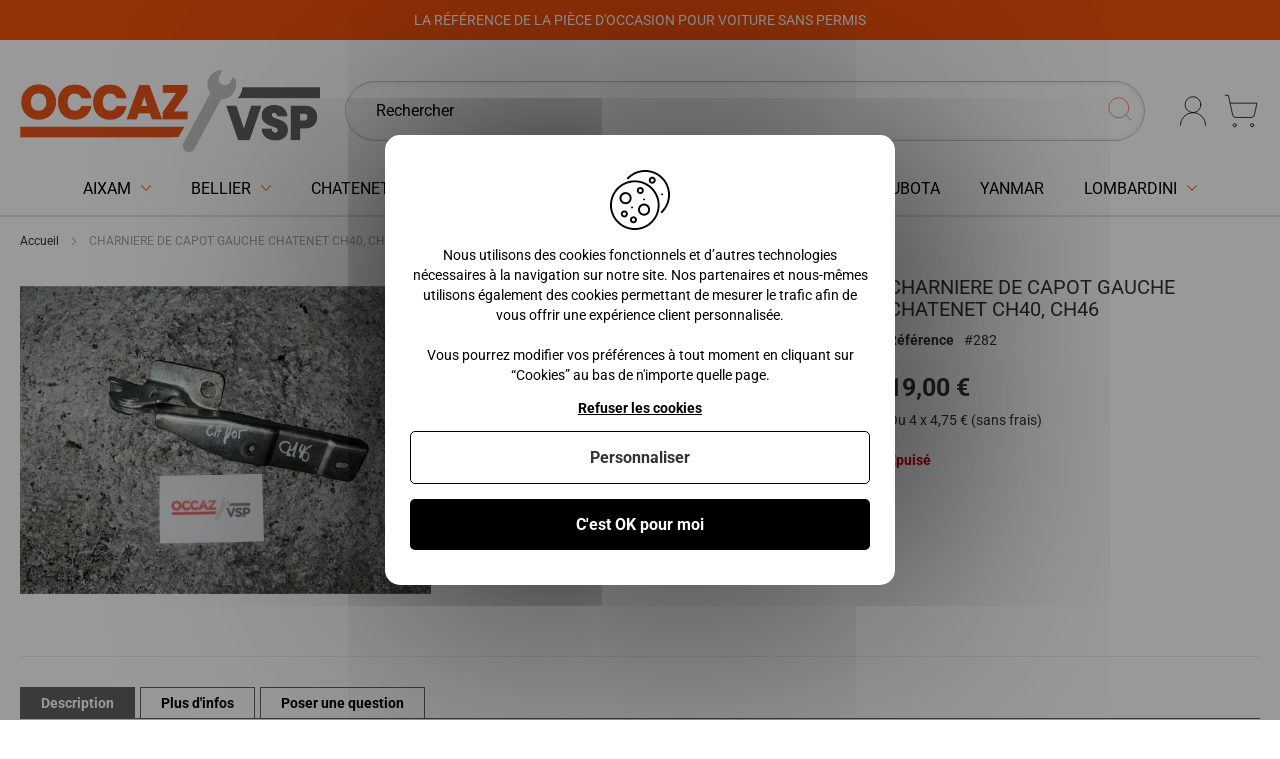

--- FILE ---
content_type: text/html; charset=UTF-8
request_url: https://www.occazvsp.fr/charniere-de-capot-gauche-chatenet-ch40-ch46.html
body_size: 23637
content:
<!doctype html>
<html lang="fr">
    <head prefix="og: http://ogp.me/ns# fb: http://ogp.me/ns/fb# product: http://ogp.me/ns/product#">
                <meta charset="utf-8"/>
<meta name="title" content="CHARNIERE DE CAPOT GAUCHE CHATENET CH40, CH46 - 282"/>
<meta name="description" content="CHATENET CH40 ( VMSCH40 ) 
CHATENET CH46 ( VMSCH46 )"/>
<meta name="robots" content="INDEX,FOLLOW"/>
<meta name="viewport" content="width=device-width, initial-scale=1"/>
<meta name="format-detection" content="telephone=no"/>
<title>CHARNIERE DE CAPOT GAUCHE CHATENET CH40, CH46 - 282</title>
<link  rel="stylesheet" type="text/css"  media="all" href="https://www.occazvsp.fr/static/version1760359751/_cache/merged/2e391e778e23879049e5d9ff96f6e73a.css" />
<link  rel="stylesheet" type="text/css"  media="screen and (min-width: 768px)" href="https://www.occazvsp.fr/static/version1760359751/frontend/Apikom/occazvsp/fr_FR/css/styles-l.css" />
<link  rel="stylesheet" type="text/css"  media="print" href="https://www.occazvsp.fr/static/version1760359751/frontend/Apikom/occazvsp/fr_FR/css/print.css" />
<link  rel="stylesheet" type="text/css"  media="all" defer="defer" href="https://www.occazvsp.fr/static/version1760359751/frontend/Apikom/occazvsp/fr_FR/css/simplebar/simplebar.css" />









<style type="text/css">@font-face {font-family:Roboto;font-style:normal;font-weight:100;src:url(/cf-fonts/s/roboto/5.0.11/latin/100/normal.woff2);unicode-range:U+0000-00FF,U+0131,U+0152-0153,U+02BB-02BC,U+02C6,U+02DA,U+02DC,U+0304,U+0308,U+0329,U+2000-206F,U+2074,U+20AC,U+2122,U+2191,U+2193,U+2212,U+2215,U+FEFF,U+FFFD;font-display:swap;}@font-face {font-family:Roboto;font-style:normal;font-weight:100;src:url(/cf-fonts/s/roboto/5.0.11/latin-ext/100/normal.woff2);unicode-range:U+0100-02AF,U+0304,U+0308,U+0329,U+1E00-1E9F,U+1EF2-1EFF,U+2020,U+20A0-20AB,U+20AD-20CF,U+2113,U+2C60-2C7F,U+A720-A7FF;font-display:swap;}@font-face {font-family:Roboto;font-style:normal;font-weight:100;src:url(/cf-fonts/s/roboto/5.0.11/vietnamese/100/normal.woff2);unicode-range:U+0102-0103,U+0110-0111,U+0128-0129,U+0168-0169,U+01A0-01A1,U+01AF-01B0,U+0300-0301,U+0303-0304,U+0308-0309,U+0323,U+0329,U+1EA0-1EF9,U+20AB;font-display:swap;}@font-face {font-family:Roboto;font-style:normal;font-weight:100;src:url(/cf-fonts/s/roboto/5.0.11/greek-ext/100/normal.woff2);unicode-range:U+1F00-1FFF;font-display:swap;}@font-face {font-family:Roboto;font-style:normal;font-weight:100;src:url(/cf-fonts/s/roboto/5.0.11/cyrillic-ext/100/normal.woff2);unicode-range:U+0460-052F,U+1C80-1C88,U+20B4,U+2DE0-2DFF,U+A640-A69F,U+FE2E-FE2F;font-display:swap;}@font-face {font-family:Roboto;font-style:normal;font-weight:100;src:url(/cf-fonts/s/roboto/5.0.11/greek/100/normal.woff2);unicode-range:U+0370-03FF;font-display:swap;}@font-face {font-family:Roboto;font-style:normal;font-weight:100;src:url(/cf-fonts/s/roboto/5.0.11/cyrillic/100/normal.woff2);unicode-range:U+0301,U+0400-045F,U+0490-0491,U+04B0-04B1,U+2116;font-display:swap;}@font-face {font-family:Roboto;font-style:normal;font-weight:300;src:url(/cf-fonts/s/roboto/5.0.11/vietnamese/300/normal.woff2);unicode-range:U+0102-0103,U+0110-0111,U+0128-0129,U+0168-0169,U+01A0-01A1,U+01AF-01B0,U+0300-0301,U+0303-0304,U+0308-0309,U+0323,U+0329,U+1EA0-1EF9,U+20AB;font-display:swap;}@font-face {font-family:Roboto;font-style:normal;font-weight:300;src:url(/cf-fonts/s/roboto/5.0.11/greek-ext/300/normal.woff2);unicode-range:U+1F00-1FFF;font-display:swap;}@font-face {font-family:Roboto;font-style:normal;font-weight:300;src:url(/cf-fonts/s/roboto/5.0.11/cyrillic/300/normal.woff2);unicode-range:U+0301,U+0400-045F,U+0490-0491,U+04B0-04B1,U+2116;font-display:swap;}@font-face {font-family:Roboto;font-style:normal;font-weight:300;src:url(/cf-fonts/s/roboto/5.0.11/greek/300/normal.woff2);unicode-range:U+0370-03FF;font-display:swap;}@font-face {font-family:Roboto;font-style:normal;font-weight:300;src:url(/cf-fonts/s/roboto/5.0.11/latin-ext/300/normal.woff2);unicode-range:U+0100-02AF,U+0304,U+0308,U+0329,U+1E00-1E9F,U+1EF2-1EFF,U+2020,U+20A0-20AB,U+20AD-20CF,U+2113,U+2C60-2C7F,U+A720-A7FF;font-display:swap;}@font-face {font-family:Roboto;font-style:normal;font-weight:300;src:url(/cf-fonts/s/roboto/5.0.11/cyrillic-ext/300/normal.woff2);unicode-range:U+0460-052F,U+1C80-1C88,U+20B4,U+2DE0-2DFF,U+A640-A69F,U+FE2E-FE2F;font-display:swap;}@font-face {font-family:Roboto;font-style:normal;font-weight:300;src:url(/cf-fonts/s/roboto/5.0.11/latin/300/normal.woff2);unicode-range:U+0000-00FF,U+0131,U+0152-0153,U+02BB-02BC,U+02C6,U+02DA,U+02DC,U+0304,U+0308,U+0329,U+2000-206F,U+2074,U+20AC,U+2122,U+2191,U+2193,U+2212,U+2215,U+FEFF,U+FFFD;font-display:swap;}@font-face {font-family:Roboto;font-style:normal;font-weight:400;src:url(/cf-fonts/s/roboto/5.0.11/latin/400/normal.woff2);unicode-range:U+0000-00FF,U+0131,U+0152-0153,U+02BB-02BC,U+02C6,U+02DA,U+02DC,U+0304,U+0308,U+0329,U+2000-206F,U+2074,U+20AC,U+2122,U+2191,U+2193,U+2212,U+2215,U+FEFF,U+FFFD;font-display:swap;}@font-face {font-family:Roboto;font-style:normal;font-weight:400;src:url(/cf-fonts/s/roboto/5.0.11/cyrillic/400/normal.woff2);unicode-range:U+0301,U+0400-045F,U+0490-0491,U+04B0-04B1,U+2116;font-display:swap;}@font-face {font-family:Roboto;font-style:normal;font-weight:400;src:url(/cf-fonts/s/roboto/5.0.11/cyrillic-ext/400/normal.woff2);unicode-range:U+0460-052F,U+1C80-1C88,U+20B4,U+2DE0-2DFF,U+A640-A69F,U+FE2E-FE2F;font-display:swap;}@font-face {font-family:Roboto;font-style:normal;font-weight:400;src:url(/cf-fonts/s/roboto/5.0.11/latin-ext/400/normal.woff2);unicode-range:U+0100-02AF,U+0304,U+0308,U+0329,U+1E00-1E9F,U+1EF2-1EFF,U+2020,U+20A0-20AB,U+20AD-20CF,U+2113,U+2C60-2C7F,U+A720-A7FF;font-display:swap;}@font-face {font-family:Roboto;font-style:normal;font-weight:400;src:url(/cf-fonts/s/roboto/5.0.11/greek/400/normal.woff2);unicode-range:U+0370-03FF;font-display:swap;}@font-face {font-family:Roboto;font-style:normal;font-weight:400;src:url(/cf-fonts/s/roboto/5.0.11/greek-ext/400/normal.woff2);unicode-range:U+1F00-1FFF;font-display:swap;}@font-face {font-family:Roboto;font-style:normal;font-weight:400;src:url(/cf-fonts/s/roboto/5.0.11/vietnamese/400/normal.woff2);unicode-range:U+0102-0103,U+0110-0111,U+0128-0129,U+0168-0169,U+01A0-01A1,U+01AF-01B0,U+0300-0301,U+0303-0304,U+0308-0309,U+0323,U+0329,U+1EA0-1EF9,U+20AB;font-display:swap;}@font-face {font-family:Roboto;font-style:normal;font-weight:500;src:url(/cf-fonts/s/roboto/5.0.11/latin/500/normal.woff2);unicode-range:U+0000-00FF,U+0131,U+0152-0153,U+02BB-02BC,U+02C6,U+02DA,U+02DC,U+0304,U+0308,U+0329,U+2000-206F,U+2074,U+20AC,U+2122,U+2191,U+2193,U+2212,U+2215,U+FEFF,U+FFFD;font-display:swap;}@font-face {font-family:Roboto;font-style:normal;font-weight:500;src:url(/cf-fonts/s/roboto/5.0.11/latin-ext/500/normal.woff2);unicode-range:U+0100-02AF,U+0304,U+0308,U+0329,U+1E00-1E9F,U+1EF2-1EFF,U+2020,U+20A0-20AB,U+20AD-20CF,U+2113,U+2C60-2C7F,U+A720-A7FF;font-display:swap;}@font-face {font-family:Roboto;font-style:normal;font-weight:500;src:url(/cf-fonts/s/roboto/5.0.11/cyrillic/500/normal.woff2);unicode-range:U+0301,U+0400-045F,U+0490-0491,U+04B0-04B1,U+2116;font-display:swap;}@font-face {font-family:Roboto;font-style:normal;font-weight:500;src:url(/cf-fonts/s/roboto/5.0.11/cyrillic-ext/500/normal.woff2);unicode-range:U+0460-052F,U+1C80-1C88,U+20B4,U+2DE0-2DFF,U+A640-A69F,U+FE2E-FE2F;font-display:swap;}@font-face {font-family:Roboto;font-style:normal;font-weight:500;src:url(/cf-fonts/s/roboto/5.0.11/greek/500/normal.woff2);unicode-range:U+0370-03FF;font-display:swap;}@font-face {font-family:Roboto;font-style:normal;font-weight:500;src:url(/cf-fonts/s/roboto/5.0.11/greek-ext/500/normal.woff2);unicode-range:U+1F00-1FFF;font-display:swap;}@font-face {font-family:Roboto;font-style:normal;font-weight:500;src:url(/cf-fonts/s/roboto/5.0.11/vietnamese/500/normal.woff2);unicode-range:U+0102-0103,U+0110-0111,U+0128-0129,U+0168-0169,U+01A0-01A1,U+01AF-01B0,U+0300-0301,U+0303-0304,U+0308-0309,U+0323,U+0329,U+1EA0-1EF9,U+20AB;font-display:swap;}@font-face {font-family:Roboto;font-style:normal;font-weight:700;src:url(/cf-fonts/s/roboto/5.0.11/latin-ext/700/normal.woff2);unicode-range:U+0100-02AF,U+0304,U+0308,U+0329,U+1E00-1E9F,U+1EF2-1EFF,U+2020,U+20A0-20AB,U+20AD-20CF,U+2113,U+2C60-2C7F,U+A720-A7FF;font-display:swap;}@font-face {font-family:Roboto;font-style:normal;font-weight:700;src:url(/cf-fonts/s/roboto/5.0.11/vietnamese/700/normal.woff2);unicode-range:U+0102-0103,U+0110-0111,U+0128-0129,U+0168-0169,U+01A0-01A1,U+01AF-01B0,U+0300-0301,U+0303-0304,U+0308-0309,U+0323,U+0329,U+1EA0-1EF9,U+20AB;font-display:swap;}@font-face {font-family:Roboto;font-style:normal;font-weight:700;src:url(/cf-fonts/s/roboto/5.0.11/greek/700/normal.woff2);unicode-range:U+0370-03FF;font-display:swap;}@font-face {font-family:Roboto;font-style:normal;font-weight:700;src:url(/cf-fonts/s/roboto/5.0.11/cyrillic-ext/700/normal.woff2);unicode-range:U+0460-052F,U+1C80-1C88,U+20B4,U+2DE0-2DFF,U+A640-A69F,U+FE2E-FE2F;font-display:swap;}@font-face {font-family:Roboto;font-style:normal;font-weight:700;src:url(/cf-fonts/s/roboto/5.0.11/cyrillic/700/normal.woff2);unicode-range:U+0301,U+0400-045F,U+0490-0491,U+04B0-04B1,U+2116;font-display:swap;}@font-face {font-family:Roboto;font-style:normal;font-weight:700;src:url(/cf-fonts/s/roboto/5.0.11/greek-ext/700/normal.woff2);unicode-range:U+1F00-1FFF;font-display:swap;}@font-face {font-family:Roboto;font-style:normal;font-weight:700;src:url(/cf-fonts/s/roboto/5.0.11/latin/700/normal.woff2);unicode-range:U+0000-00FF,U+0131,U+0152-0153,U+02BB-02BC,U+02C6,U+02DA,U+02DC,U+0304,U+0308,U+0329,U+2000-206F,U+2074,U+20AC,U+2122,U+2191,U+2193,U+2212,U+2215,U+FEFF,U+FFFD;font-display:swap;}@font-face {font-family:Roboto;font-style:normal;font-weight:900;src:url(/cf-fonts/s/roboto/5.0.11/vietnamese/900/normal.woff2);unicode-range:U+0102-0103,U+0110-0111,U+0128-0129,U+0168-0169,U+01A0-01A1,U+01AF-01B0,U+0300-0301,U+0303-0304,U+0308-0309,U+0323,U+0329,U+1EA0-1EF9,U+20AB;font-display:swap;}@font-face {font-family:Roboto;font-style:normal;font-weight:900;src:url(/cf-fonts/s/roboto/5.0.11/cyrillic/900/normal.woff2);unicode-range:U+0301,U+0400-045F,U+0490-0491,U+04B0-04B1,U+2116;font-display:swap;}@font-face {font-family:Roboto;font-style:normal;font-weight:900;src:url(/cf-fonts/s/roboto/5.0.11/greek/900/normal.woff2);unicode-range:U+0370-03FF;font-display:swap;}@font-face {font-family:Roboto;font-style:normal;font-weight:900;src:url(/cf-fonts/s/roboto/5.0.11/cyrillic-ext/900/normal.woff2);unicode-range:U+0460-052F,U+1C80-1C88,U+20B4,U+2DE0-2DFF,U+A640-A69F,U+FE2E-FE2F;font-display:swap;}@font-face {font-family:Roboto;font-style:normal;font-weight:900;src:url(/cf-fonts/s/roboto/5.0.11/greek-ext/900/normal.woff2);unicode-range:U+1F00-1FFF;font-display:swap;}@font-face {font-family:Roboto;font-style:normal;font-weight:900;src:url(/cf-fonts/s/roboto/5.0.11/latin/900/normal.woff2);unicode-range:U+0000-00FF,U+0131,U+0152-0153,U+02BB-02BC,U+02C6,U+02DA,U+02DC,U+0304,U+0308,U+0329,U+2000-206F,U+2074,U+20AC,U+2122,U+2191,U+2193,U+2212,U+2215,U+FEFF,U+FFFD;font-display:swap;}@font-face {font-family:Roboto;font-style:normal;font-weight:900;src:url(/cf-fonts/s/roboto/5.0.11/latin-ext/900/normal.woff2);unicode-range:U+0100-02AF,U+0304,U+0308,U+0329,U+1E00-1E9F,U+1EF2-1EFF,U+2020,U+20A0-20AB,U+20AD-20CF,U+2113,U+2C60-2C7F,U+A720-A7FF;font-display:swap;}@font-face {font-family:Roboto;font-style:italic;font-weight:100;src:url(/cf-fonts/s/roboto/5.0.11/cyrillic-ext/100/italic.woff2);unicode-range:U+0460-052F,U+1C80-1C88,U+20B4,U+2DE0-2DFF,U+A640-A69F,U+FE2E-FE2F;font-display:swap;}@font-face {font-family:Roboto;font-style:italic;font-weight:100;src:url(/cf-fonts/s/roboto/5.0.11/greek/100/italic.woff2);unicode-range:U+0370-03FF;font-display:swap;}@font-face {font-family:Roboto;font-style:italic;font-weight:100;src:url(/cf-fonts/s/roboto/5.0.11/latin/100/italic.woff2);unicode-range:U+0000-00FF,U+0131,U+0152-0153,U+02BB-02BC,U+02C6,U+02DA,U+02DC,U+0304,U+0308,U+0329,U+2000-206F,U+2074,U+20AC,U+2122,U+2191,U+2193,U+2212,U+2215,U+FEFF,U+FFFD;font-display:swap;}@font-face {font-family:Roboto;font-style:italic;font-weight:100;src:url(/cf-fonts/s/roboto/5.0.11/latin-ext/100/italic.woff2);unicode-range:U+0100-02AF,U+0304,U+0308,U+0329,U+1E00-1E9F,U+1EF2-1EFF,U+2020,U+20A0-20AB,U+20AD-20CF,U+2113,U+2C60-2C7F,U+A720-A7FF;font-display:swap;}@font-face {font-family:Roboto;font-style:italic;font-weight:100;src:url(/cf-fonts/s/roboto/5.0.11/vietnamese/100/italic.woff2);unicode-range:U+0102-0103,U+0110-0111,U+0128-0129,U+0168-0169,U+01A0-01A1,U+01AF-01B0,U+0300-0301,U+0303-0304,U+0308-0309,U+0323,U+0329,U+1EA0-1EF9,U+20AB;font-display:swap;}@font-face {font-family:Roboto;font-style:italic;font-weight:100;src:url(/cf-fonts/s/roboto/5.0.11/cyrillic/100/italic.woff2);unicode-range:U+0301,U+0400-045F,U+0490-0491,U+04B0-04B1,U+2116;font-display:swap;}@font-face {font-family:Roboto;font-style:italic;font-weight:100;src:url(/cf-fonts/s/roboto/5.0.11/greek-ext/100/italic.woff2);unicode-range:U+1F00-1FFF;font-display:swap;}@font-face {font-family:Roboto;font-style:italic;font-weight:300;src:url(/cf-fonts/s/roboto/5.0.11/latin-ext/300/italic.woff2);unicode-range:U+0100-02AF,U+0304,U+0308,U+0329,U+1E00-1E9F,U+1EF2-1EFF,U+2020,U+20A0-20AB,U+20AD-20CF,U+2113,U+2C60-2C7F,U+A720-A7FF;font-display:swap;}@font-face {font-family:Roboto;font-style:italic;font-weight:300;src:url(/cf-fonts/s/roboto/5.0.11/vietnamese/300/italic.woff2);unicode-range:U+0102-0103,U+0110-0111,U+0128-0129,U+0168-0169,U+01A0-01A1,U+01AF-01B0,U+0300-0301,U+0303-0304,U+0308-0309,U+0323,U+0329,U+1EA0-1EF9,U+20AB;font-display:swap;}@font-face {font-family:Roboto;font-style:italic;font-weight:300;src:url(/cf-fonts/s/roboto/5.0.11/greek/300/italic.woff2);unicode-range:U+0370-03FF;font-display:swap;}@font-face {font-family:Roboto;font-style:italic;font-weight:300;src:url(/cf-fonts/s/roboto/5.0.11/cyrillic-ext/300/italic.woff2);unicode-range:U+0460-052F,U+1C80-1C88,U+20B4,U+2DE0-2DFF,U+A640-A69F,U+FE2E-FE2F;font-display:swap;}@font-face {font-family:Roboto;font-style:italic;font-weight:300;src:url(/cf-fonts/s/roboto/5.0.11/cyrillic/300/italic.woff2);unicode-range:U+0301,U+0400-045F,U+0490-0491,U+04B0-04B1,U+2116;font-display:swap;}@font-face {font-family:Roboto;font-style:italic;font-weight:300;src:url(/cf-fonts/s/roboto/5.0.11/greek-ext/300/italic.woff2);unicode-range:U+1F00-1FFF;font-display:swap;}@font-face {font-family:Roboto;font-style:italic;font-weight:300;src:url(/cf-fonts/s/roboto/5.0.11/latin/300/italic.woff2);unicode-range:U+0000-00FF,U+0131,U+0152-0153,U+02BB-02BC,U+02C6,U+02DA,U+02DC,U+0304,U+0308,U+0329,U+2000-206F,U+2074,U+20AC,U+2122,U+2191,U+2193,U+2212,U+2215,U+FEFF,U+FFFD;font-display:swap;}@font-face {font-family:Roboto;font-style:italic;font-weight:400;src:url(/cf-fonts/s/roboto/5.0.11/cyrillic-ext/400/italic.woff2);unicode-range:U+0460-052F,U+1C80-1C88,U+20B4,U+2DE0-2DFF,U+A640-A69F,U+FE2E-FE2F;font-display:swap;}@font-face {font-family:Roboto;font-style:italic;font-weight:400;src:url(/cf-fonts/s/roboto/5.0.11/cyrillic/400/italic.woff2);unicode-range:U+0301,U+0400-045F,U+0490-0491,U+04B0-04B1,U+2116;font-display:swap;}@font-face {font-family:Roboto;font-style:italic;font-weight:400;src:url(/cf-fonts/s/roboto/5.0.11/latin/400/italic.woff2);unicode-range:U+0000-00FF,U+0131,U+0152-0153,U+02BB-02BC,U+02C6,U+02DA,U+02DC,U+0304,U+0308,U+0329,U+2000-206F,U+2074,U+20AC,U+2122,U+2191,U+2193,U+2212,U+2215,U+FEFF,U+FFFD;font-display:swap;}@font-face {font-family:Roboto;font-style:italic;font-weight:400;src:url(/cf-fonts/s/roboto/5.0.11/vietnamese/400/italic.woff2);unicode-range:U+0102-0103,U+0110-0111,U+0128-0129,U+0168-0169,U+01A0-01A1,U+01AF-01B0,U+0300-0301,U+0303-0304,U+0308-0309,U+0323,U+0329,U+1EA0-1EF9,U+20AB;font-display:swap;}@font-face {font-family:Roboto;font-style:italic;font-weight:400;src:url(/cf-fonts/s/roboto/5.0.11/greek/400/italic.woff2);unicode-range:U+0370-03FF;font-display:swap;}@font-face {font-family:Roboto;font-style:italic;font-weight:400;src:url(/cf-fonts/s/roboto/5.0.11/greek-ext/400/italic.woff2);unicode-range:U+1F00-1FFF;font-display:swap;}@font-face {font-family:Roboto;font-style:italic;font-weight:400;src:url(/cf-fonts/s/roboto/5.0.11/latin-ext/400/italic.woff2);unicode-range:U+0100-02AF,U+0304,U+0308,U+0329,U+1E00-1E9F,U+1EF2-1EFF,U+2020,U+20A0-20AB,U+20AD-20CF,U+2113,U+2C60-2C7F,U+A720-A7FF;font-display:swap;}@font-face {font-family:Roboto;font-style:italic;font-weight:500;src:url(/cf-fonts/s/roboto/5.0.11/latin/500/italic.woff2);unicode-range:U+0000-00FF,U+0131,U+0152-0153,U+02BB-02BC,U+02C6,U+02DA,U+02DC,U+0304,U+0308,U+0329,U+2000-206F,U+2074,U+20AC,U+2122,U+2191,U+2193,U+2212,U+2215,U+FEFF,U+FFFD;font-display:swap;}@font-face {font-family:Roboto;font-style:italic;font-weight:500;src:url(/cf-fonts/s/roboto/5.0.11/latin-ext/500/italic.woff2);unicode-range:U+0100-02AF,U+0304,U+0308,U+0329,U+1E00-1E9F,U+1EF2-1EFF,U+2020,U+20A0-20AB,U+20AD-20CF,U+2113,U+2C60-2C7F,U+A720-A7FF;font-display:swap;}@font-face {font-family:Roboto;font-style:italic;font-weight:500;src:url(/cf-fonts/s/roboto/5.0.11/vietnamese/500/italic.woff2);unicode-range:U+0102-0103,U+0110-0111,U+0128-0129,U+0168-0169,U+01A0-01A1,U+01AF-01B0,U+0300-0301,U+0303-0304,U+0308-0309,U+0323,U+0329,U+1EA0-1EF9,U+20AB;font-display:swap;}@font-face {font-family:Roboto;font-style:italic;font-weight:500;src:url(/cf-fonts/s/roboto/5.0.11/greek/500/italic.woff2);unicode-range:U+0370-03FF;font-display:swap;}@font-face {font-family:Roboto;font-style:italic;font-weight:500;src:url(/cf-fonts/s/roboto/5.0.11/cyrillic-ext/500/italic.woff2);unicode-range:U+0460-052F,U+1C80-1C88,U+20B4,U+2DE0-2DFF,U+A640-A69F,U+FE2E-FE2F;font-display:swap;}@font-face {font-family:Roboto;font-style:italic;font-weight:500;src:url(/cf-fonts/s/roboto/5.0.11/cyrillic/500/italic.woff2);unicode-range:U+0301,U+0400-045F,U+0490-0491,U+04B0-04B1,U+2116;font-display:swap;}@font-face {font-family:Roboto;font-style:italic;font-weight:500;src:url(/cf-fonts/s/roboto/5.0.11/greek-ext/500/italic.woff2);unicode-range:U+1F00-1FFF;font-display:swap;}@font-face {font-family:Roboto;font-style:italic;font-weight:700;src:url(/cf-fonts/s/roboto/5.0.11/vietnamese/700/italic.woff2);unicode-range:U+0102-0103,U+0110-0111,U+0128-0129,U+0168-0169,U+01A0-01A1,U+01AF-01B0,U+0300-0301,U+0303-0304,U+0308-0309,U+0323,U+0329,U+1EA0-1EF9,U+20AB;font-display:swap;}@font-face {font-family:Roboto;font-style:italic;font-weight:700;src:url(/cf-fonts/s/roboto/5.0.11/cyrillic-ext/700/italic.woff2);unicode-range:U+0460-052F,U+1C80-1C88,U+20B4,U+2DE0-2DFF,U+A640-A69F,U+FE2E-FE2F;font-display:swap;}@font-face {font-family:Roboto;font-style:italic;font-weight:700;src:url(/cf-fonts/s/roboto/5.0.11/latin/700/italic.woff2);unicode-range:U+0000-00FF,U+0131,U+0152-0153,U+02BB-02BC,U+02C6,U+02DA,U+02DC,U+0304,U+0308,U+0329,U+2000-206F,U+2074,U+20AC,U+2122,U+2191,U+2193,U+2212,U+2215,U+FEFF,U+FFFD;font-display:swap;}@font-face {font-family:Roboto;font-style:italic;font-weight:700;src:url(/cf-fonts/s/roboto/5.0.11/cyrillic/700/italic.woff2);unicode-range:U+0301,U+0400-045F,U+0490-0491,U+04B0-04B1,U+2116;font-display:swap;}@font-face {font-family:Roboto;font-style:italic;font-weight:700;src:url(/cf-fonts/s/roboto/5.0.11/greek/700/italic.woff2);unicode-range:U+0370-03FF;font-display:swap;}@font-face {font-family:Roboto;font-style:italic;font-weight:700;src:url(/cf-fonts/s/roboto/5.0.11/greek-ext/700/italic.woff2);unicode-range:U+1F00-1FFF;font-display:swap;}@font-face {font-family:Roboto;font-style:italic;font-weight:700;src:url(/cf-fonts/s/roboto/5.0.11/latin-ext/700/italic.woff2);unicode-range:U+0100-02AF,U+0304,U+0308,U+0329,U+1E00-1E9F,U+1EF2-1EFF,U+2020,U+20A0-20AB,U+20AD-20CF,U+2113,U+2C60-2C7F,U+A720-A7FF;font-display:swap;}@font-face {font-family:Roboto;font-style:italic;font-weight:900;src:url(/cf-fonts/s/roboto/5.0.11/cyrillic/900/italic.woff2);unicode-range:U+0301,U+0400-045F,U+0490-0491,U+04B0-04B1,U+2116;font-display:swap;}@font-face {font-family:Roboto;font-style:italic;font-weight:900;src:url(/cf-fonts/s/roboto/5.0.11/latin/900/italic.woff2);unicode-range:U+0000-00FF,U+0131,U+0152-0153,U+02BB-02BC,U+02C6,U+02DA,U+02DC,U+0304,U+0308,U+0329,U+2000-206F,U+2074,U+20AC,U+2122,U+2191,U+2193,U+2212,U+2215,U+FEFF,U+FFFD;font-display:swap;}@font-face {font-family:Roboto;font-style:italic;font-weight:900;src:url(/cf-fonts/s/roboto/5.0.11/greek/900/italic.woff2);unicode-range:U+0370-03FF;font-display:swap;}@font-face {font-family:Roboto;font-style:italic;font-weight:900;src:url(/cf-fonts/s/roboto/5.0.11/latin-ext/900/italic.woff2);unicode-range:U+0100-02AF,U+0304,U+0308,U+0329,U+1E00-1E9F,U+1EF2-1EFF,U+2020,U+20A0-20AB,U+20AD-20CF,U+2113,U+2C60-2C7F,U+A720-A7FF;font-display:swap;}@font-face {font-family:Roboto;font-style:italic;font-weight:900;src:url(/cf-fonts/s/roboto/5.0.11/vietnamese/900/italic.woff2);unicode-range:U+0102-0103,U+0110-0111,U+0128-0129,U+0168-0169,U+01A0-01A1,U+01AF-01B0,U+0300-0301,U+0303-0304,U+0308-0309,U+0323,U+0329,U+1EA0-1EF9,U+20AB;font-display:swap;}@font-face {font-family:Roboto;font-style:italic;font-weight:900;src:url(/cf-fonts/s/roboto/5.0.11/cyrillic-ext/900/italic.woff2);unicode-range:U+0460-052F,U+1C80-1C88,U+20B4,U+2DE0-2DFF,U+A640-A69F,U+FE2E-FE2F;font-display:swap;}@font-face {font-family:Roboto;font-style:italic;font-weight:900;src:url(/cf-fonts/s/roboto/5.0.11/greek-ext/900/italic.woff2);unicode-range:U+1F00-1FFF;font-display:swap;}</style>
<link  rel="icon" type="image/x-icon" href="https://www.occazvsp.fr/media/favicon/default/Asset-3-100.jpg" />
<link  rel="shortcut icon" type="image/x-icon" href="https://www.occazvsp.fr/media/favicon/default/Asset-3-100.jpg" />
<meta name="google-site-verification" content="mWJW3H1WD4ebw3n5cFhAciOHk6dDTI6nVmJeAxfIX80" />




            
<style>
    #social-login-popup .social-login-title {
        background-color: #6e716e    }

    #social-login-popup .social-login #bnt-social-login-authentication,
    #social-login-popup .forgot .primary button,
    #social-login-popup .create .primary button,
    #social-login-popup .fake-email .primary button {
        background-color: #6e716e;
        border: #6e716e    }

    .block.social-login-authentication-channel.account-social-login .block-content {
        text-align: center;
    }

    
                    #bnt-social-login-fake-email {
                    background-color: grey !important;
                    border: grey !important;
                    }

                    #request-popup .social-login-title {
                    background-color: grey !important;
                    }
                
    /* Compatible ETheme_YOURstore*/
    div#centerColumn .column.main .block.social-login-authentication-channel.account-social-login {
        max-width: 900px !important;
        margin: 0 auto !important;
    }

    div#centerColumn .column.main .block.social-login-authentication-channel.account-social-login .block-content {
        text-align: center;
    }

    @media (max-width: 1024px) {
        div#centerColumn .column.main .block.social-login-authentication-channel.account-social-login .block-content {
            padding: 0 15px;
        }
    }
</style>

                
    

<meta property="og:type" content="product" />
<meta property="og:title"
      content="CHARNIERE&#x20;DE&#x20;CAPOT&#x20;GAUCHE&#x20;CHATENET&#x20;CH40,&#x20;CH46" />
<meta property="og:image"
      content="https://www.occazvsp.fr/media/catalog/product/cache/5d2c062d74ed756c0d8ef121ed62f51a/c/h/charniere-capot-19e.jpg" />
<meta property="og:description"
      content="" />
<meta property="og:url" content="https://www.occazvsp.fr/charniere-de-capot-gauche-chatenet-ch40-ch46.html" />
    <meta property="product:price:amount" content="19"/>
    <meta property="product:price:currency"
      content="EUR"/>
    
    </head>
    <body data-container="body"
          data-mage-init='{"loaderAjax": {}, "loader": { "icon": "https://www.occazvsp.fr/static/version1760359751/frontend/Apikom/occazvsp/fr_FR/images/loader-2.gif"}}'
        id="html-body" itemtype="http://schema.org/Product" itemscope="itemscope" class="catalog-product-view product-charniere-de-capot-gauche-chatenet-ch40-ch46 page-layout-1column">
        



<div class="cookie-status-message" id="cookie-status">
    The store will not work correctly when cookies are disabled.</div>




    <noscript>
        <div class="message global noscript">
            <div class="content">
                <p>
                    <strong>Javascript est désactivé dans votre navigateur.</strong>
                    <span>
                        Pour une expérience optimale sur notre site, veuillez autoriser Javascript sur votre navigateur.                    </span>
                </p>
            </div>
        </div>
    </noscript>




<div class="widget block block-static-block">
    <div class="header-message">
LA RÉFÉRENCE DE LA PIÈCE D'OCCASION POUR VOITURE SANS PERMIS
</div></div>
<div class="page-wrapper"><header class="page-header"><div class="header content"><span data-action="toggle-nav" class="action nav-toggle"><span>Affichage navigation</span></span>

    <span
        style="cursor: pointer;"
        class="logo"
        data-link="aHR0cHM6Ly93d3cub2NjYXp2c3AuZnIv"
        title=""
        aria-label="store logo">
        <img src="https://www.occazvsp.fr/media/logo/default/logo.png"
             title=""
             alt=""
            width="300"            height="33"        />
    </span>
<div id="search-container">
    <div class="content-wrapper">
        <div class="content">
            <form class="form search" id="search_form"
                  action="https://www.occazvsp.fr/catalogsearch/result/"
                  method="get"
            >
                <div class="field search">
                    <div class="control">
                        <input id="search"
                               data-mage-init='{
                            "quickSearch": {
                                "formSelector": "#search_form",
                                "url": "",
                                "destinationSelector": "#search_autocomplete",
                                "minSearchLength": "3"
                            }
                        }'
                               type="text"
                               name="q"
                               placeholder="Rechercher"
                               class="input-text"
                               maxlength="128"
                               role="combobox"
                               aria-haspopup="false"
                               aria-autocomplete="both"
                               autocomplete="off"
                               aria-expanded="false"/>
                    </div>
                </div>

                <div class="actions">
                    <button type="submit"
                            title="Chercher"
                            class="action search"
                            aria-label="Search"
                    >
                    </button>
                </div>
            </form>

            <div class="search-result">
                <div id="search_autocomplete" class="search-autocomplete">
                </div>
            </div>
        </div>
    </div>
</div>
<div class="right-links-wrapper"><div class="mobile-logo search"></div>
<div class="my-account-link">    <div class="header-link">
                    <span style="cursor: pointer;" data-link="aHR0cHM6Ly93d3cub2NjYXp2c3AuZnIvY3VzdG9tZXIvYWNjb3VudC8=" rel='no follow'                 title="Mon&#x20;compte"            >
                <span>Mon compte</span>
            </span>
            </div>
</div>
<div data-block="minicart" class="minicart-wrapper">
            <span class="action showcart" data-link="aHR0cHM6Ly93d3cub2NjYXp2c3AuZnIvY2hlY2tvdXQvY2FydC8="
              title="Mon Panier"
              data-bind="scope: 'minicart_content'">
            <span class="text">Mon Panier</span>
                <span class="counter qty empty"
                      data-bind="css: { empty: !!getCartParam('summary_count') == false && !isLoading() },
                   blockLoader: isLoading">
                <span class="counter-number"><!-- ko text: getCartParam('summary_count') --><!-- /ko --></span>
                <span class="counter-label">
                <!-- ko if: getCartParam('summary_count') -->
                    <!-- ko text: getCartParam('summary_count') --><!-- /ko -->
                    <!-- ko i18n: 'items' --><!-- /ko -->
                    <!-- /ko -->
                </span>
            </span>
        </span>
                <div class="block block-minicart"
             data-role="dropdownDialog"
             data-mage-init='{"dropdownDialog":{
                "appendTo":"[data-block=minicart]",
                "triggerTarget":".showcart",
                "timeout": "2000",
                "closeOnMouseLeave": false,
                "closeOnEscape": true,
                "triggerClass":"active",
                "parentClass":"active",
                "buttons":[]}}'>
            <div id="minicart-content-wrapper" data-bind="scope: 'minicart_content'">
                <!-- ko template: getTemplate() --><!-- /ko -->
            </div>
                    </div>
            
</div>
</div></div><div class="nav-container">
    <nav id="nav" role="navigation">
        <ul class="nav-primary">
            
                                                        <li class="level-0">
                                            <a class="level level-0 "
                           href="#"
                                                                                                                                       data-toggle-wrapper="MjI="                        >
                            Aixam                        </a>
                                    </li>
                                            <li class="level-0">
                                            <a class="level level-0 "
                           href="#"
                                                                                                                                       data-toggle-wrapper="MTY="                        >
                            Bellier                        </a>
                                    </li>
                                            <li class="level-0">
                                            <a class="level level-0 "
                           href="#"
                                                                                                                                       data-toggle-wrapper="MTc="                        >
                            Chatenet                        </a>
                                    </li>
                                            <li class="level-0">
                                            <a class="level level-0 "
                           href="#"
                                                                                                                                       data-toggle-wrapper="MTg="                        >
                            Dué                        </a>
                                    </li>
                                            <li class="level-0">
                                            <a class="level level-0 "
                           href="#"
                                                                                                                                       data-toggle-wrapper="MTk="                        >
                            JDM                        </a>
                                    </li>
                                            <li class="level-0">
                                            <a class="level level-0 "
                           href="#"
                                                                                                                                       data-toggle-wrapper="MjA="                        >
                            Ligier                        </a>
                                    </li>
                                            <li class="level-0">
                                            <a class="level level-0 "
                           href="#"
                                                                                                                                       data-toggle-wrapper="MjE="                        >
                            Microcar                        </a>
                                    </li>
                                            <li class="level-0">
                                            <span style="cursor: pointer;" class="level level-0 link"
                              data-link="aHR0cHM6Ly93d3cub2NjYXp2c3AuZnIva3Vib3RhLmh0bWw="
                                                                                                                                                                  >
                            Kubota                        </span>
                                    </li>
                                            <li class="level-0">
                                            <span style="cursor: pointer;" class="level level-0 link"
                              data-link="aHR0cHM6Ly93d3cub2NjYXp2c3AuZnIveWFubWFyLmh0bWw="
                                                                                                                                                                  >
                            Yanmar                        </span>
                                    </li>
                                            <li class="level-0">
                                            <a class="level level-0 "
                           href="#"
                                                                                                                                       data-toggle-wrapper="MjU="                        >
                            Lombardini                        </a>
                                    </li>
            
                    </ul>
    </nav>

    <div id="menu">
        <div class="menu-primary-wrapper">
            <div class="header">
                <span class="close" data-action="close-nav">
                    <span class="label">Fermer</span>
                </span>
            </div>

            <ul class="menu-primary">
                
                                                                        <li class="level-0">
                                                    <a class="level level-0 "
                               href="#"
                                                                                                                                                           data-toggle-wrapper="MjI="                            >
                                Aixam                            </a>
                        
                                                                                    <div class="items-wrapper level-1"
                  data-wrapper="MjI="    >
        <div class="header">
            <span class="back" data-action="back-nav"></span>

            <span class="close" data-action="close-nav">
                <span class="label">Fermer</span>
            </span>
        </div>

        <div class="sub-header">
            <div class="title">
                                Aixam            </div>
        </div>

        <ul data-id="MjI="
            data-simplebar-direction="rtl">
            
                            <li data-sort="AAA1" class="level-1">
                                            <span style="cursor: pointer" class="level level-1 link see-all-link" data-link="aHR0cHM6Ly93d3cub2NjYXp2c3AuZnIvYWl4YW0uaHRtbA==">
                            Voir tout dans Aixam                        </span>
                                    </li>
            
                                                                    <li data-sort="Pièce Aixam 400 S-L SL" class="level-1">
                                                    <span style="cursor: pointer;" class="level level-1 link"
                                  data-link="aHR0cHM6Ly93d3cub2NjYXp2c3AuZnIvYWl4YW0vcGllY2UtYWl4YW0tNDAwLXMtbC1zbC5odG1s"

                                                              >
                                Pièce Aixam 400 S-L SL                            </span>
                                                                    </li>
                                                        <li data-sort="Pièce Aixam 500-SL" class="level-1">
                                                    <span style="cursor: pointer;" class="level level-1 link"
                                  data-link="aHR0cHM6Ly93d3cub2NjYXp2c3AuZnIvYWl4YW0vcGllY2UtYWl4YW0tNTAwLXNsLmh0bWw="

                                                              >
                                Pièce Aixam 500-SL                            </span>
                                                                    </li>
                                                        <li data-sort="Pièce Aixam 400 EVOLUTION" class="level-1">
                                                    <span style="cursor: pointer;" class="level level-1 link"
                                  data-link="aHR0cHM6Ly93d3cub2NjYXp2c3AuZnIvYWl4YW0vcGllY2UtYWl4YW0tNDAwLWV2b2x1dGlvbi5odG1s"

                                                              >
                                Pièce Aixam 400 EVOLUTION                            </span>
                                                                    </li>
                                                        <li data-sort="Pièce Aixam 400.4" class="level-1">
                                                    <span style="cursor: pointer;" class="level level-1 link"
                                  data-link="aHR0cHM6Ly93d3cub2NjYXp2c3AuZnIvYWl4YW0vcGllY2UtYWl4YW0tNDAwLTQuaHRtbA=="

                                                              >
                                Pièce Aixam 400.4                            </span>
                                                                    </li>
                                                        <li data-sort="Pièce Aixam 500.4-500.5" class="level-1">
                                                    <span style="cursor: pointer;" class="level level-1 link"
                                  data-link="aHR0cHM6Ly93d3cub2NjYXp2c3AuZnIvYWl4YW0vcGllY2UtYWl4YW0tNTAwLTQtNTAwLTUuaHRtbA=="

                                                              >
                                Pièce Aixam 500.4-500.5                            </span>
                                                                    </li>
                                                        <li data-sort="Pièce Aixam A721" class="level-1">
                                                    <span style="cursor: pointer;" class="level level-1 link"
                                  data-link="aHR0cHM6Ly93d3cub2NjYXp2c3AuZnIvYWl4YW0vcGllY2UtYWl4YW0tYTcyMS5odG1s"

                                                              >
                                Pièce Aixam A721                            </span>
                                                                    </li>
                                                        <li data-sort="Pièce Aixam A741 A751" class="level-1">
                                                    <span style="cursor: pointer;" class="level level-1 link"
                                  data-link="aHR0cHM6Ly93d3cub2NjYXp2c3AuZnIvYWl4YW0vcGllY2UtYWl4YW0tYTc0MS1hNzUxLmh0bWw="

                                                              >
                                Pièce Aixam A741 A751                            </span>
                                                                    </li>
                                                        <li data-sort="Pièce Aixam CITY ROADLINE" class="level-1">
                                                    <span style="cursor: pointer;" class="level level-1 link"
                                  data-link="aHR0cHM6Ly93d3cub2NjYXp2c3AuZnIvYWl4YW0vcGllY2UtYWl4YW0tY2l0eS1yb2FkbGluZS5odG1s"

                                                              >
                                Pièce Aixam CITY ROADLINE                            </span>
                                                                    </li>
                                                        <li data-sort="Pièce Aixam CROSSLINE PHASE 1" class="level-1">
                                                    <span style="cursor: pointer;" class="level level-1 link"
                                  data-link="aHR0cHM6Ly93d3cub2NjYXp2c3AuZnIvYWl4YW0vcGllY2UtYWl4YW0tY3Jvc3NsaW5lLXBoYXNlLTEuaHRtbA=="

                                                              >
                                Pièce Aixam CROSSLINE PHASE 1                            </span>
                                                                    </li>
                                                        <li data-sort="Pièce Aixam SCOUTY PHASE 1" class="level-1">
                                                    <span style="cursor: pointer;" class="level level-1 link"
                                  data-link="aHR0cHM6Ly93d3cub2NjYXp2c3AuZnIvYWl4YW0vcGllY2UtYWl4YW0tc2NvdXR5LXBoYXNlLTEuaHRtbA=="

                                                              >
                                Pièce Aixam SCOUTY PHASE 1                            </span>
                                                                    </li>
                                                        <li data-sort="Pièce Aixam CROSSLINE PHASE 2" class="level-1">
                                                    <span style="cursor: pointer;" class="level level-1 link"
                                  data-link="aHR0cHM6Ly93d3cub2NjYXp2c3AuZnIvYWl4YW0vcGllY2UtYWl4YW0tY3Jvc3NsaW5lLXBoYXNlLTIuaHRtbA=="

                                                              >
                                Pièce Aixam CROSSLINE PHASE 2                            </span>
                                                                    </li>
                                                        <li data-sort="Pièce Aixam SCOUTY PHASE 2" class="level-1">
                                                    <span style="cursor: pointer;" class="level level-1 link"
                                  data-link="aHR0cHM6Ly93d3cub2NjYXp2c3AuZnIvYWl4YW0vcGllY2UtYWl4YW0tc2NvdXR5LXBoYXNlLTIuaHRtbA=="

                                                              >
                                Pièce Aixam SCOUTY PHASE 2                            </span>
                                                                    </li>
                                                        <li data-sort="Pièce Aixam CITY IMPULSION" class="level-1">
                                                    <span style="cursor: pointer;" class="level level-1 link"
                                  data-link="aHR0cHM6Ly93d3cub2NjYXp2c3AuZnIvYWl4YW0vcGllY2UtYWl4YW0tY2l0eS1pbXB1bHNpb24uaHRtbA=="

                                                              >
                                Pièce Aixam CITY IMPULSION                            </span>
                                                                    </li>
                                                        <li data-sort="Pièce Aixam COUPE IMPULSION" class="level-1">
                                                    <span style="cursor: pointer;" class="level level-1 link"
                                  data-link="aHR0cHM6Ly93d3cub2NjYXp2c3AuZnIvYWl4YW0vcGllY2UtYWl4YW0tY291cGUtaW1wdWxzaW9uLmh0bWw="

                                                              >
                                Pièce Aixam COUPE IMPULSION                            </span>
                                                                    </li>
                                                        <li data-sort="Pièce Aixam CROSSLINE IMPULSION" class="level-1">
                                                    <span style="cursor: pointer;" class="level level-1 link"
                                  data-link="aHR0cHM6Ly93d3cub2NjYXp2c3AuZnIvYWl4YW0vcGllY2UtYWl4YW0tY3Jvc3NsaW5lLWltcHVsc2lvbi5odG1s"

                                                              >
                                Pièce Aixam CROSSLINE IMPULSION                            </span>
                                                                    </li>
                                                        <li data-sort="Pièce Aixam CROSSOVER IMPULSION" class="level-1">
                                                    <span style="cursor: pointer;" class="level level-1 link"
                                  data-link="aHR0cHM6Ly93d3cub2NjYXp2c3AuZnIvYWl4YW0vcGllY2UtYWl4YW0tY3Jvc3NvdmVyLWltcHVsc2lvbi5odG1s"

                                                              >
                                Pièce Aixam CROSSOVER IMPULSION                            </span>
                                                                    </li>
                                                        <li data-sort="Pièce Aixam GTO IMPULSION" class="level-1">
                                                    <span style="cursor: pointer;" class="level level-1 link"
                                  data-link="aHR0cHM6Ly93d3cub2NjYXp2c3AuZnIvYWl4YW0vcGllY2UtYWl4YW0tZ3RvLWltcHVsc2lvbi5odG1s"

                                                              >
                                Pièce Aixam GTO IMPULSION                            </span>
                                                                    </li>
                                                        <li data-sort="Pièce Aixam CITY VISION" class="level-1">
                                                    <span style="cursor: pointer;" class="level level-1 link"
                                  data-link="aHR0cHM6Ly93d3cub2NjYXp2c3AuZnIvYWl4YW0vcGllY2UtYWl4YW0tY2l0eS12aXNpb24uaHRtbA=="

                                                              >
                                Pièce Aixam CITY VISION                            </span>
                                                                    </li>
                                                        <li data-sort="Pièce Aixam COUPE VISION" class="level-1">
                                                    <span style="cursor: pointer;" class="level level-1 link"
                                  data-link="aHR0cHM6Ly93d3cub2NjYXp2c3AuZnIvYWl4YW0vcGllY2UtYWl4YW0tY291cGUtdmlzaW9uLmh0bWw="

                                                              >
                                Pièce Aixam COUPE VISION                            </span>
                                                                    </li>
                                                        <li data-sort="Pièce Aixam CROSSOVER VISION" class="level-1">
                                                    <span style="cursor: pointer;" class="level level-1 link"
                                  data-link="aHR0cHM6Ly93d3cub2NjYXp2c3AuZnIvYWl4YW0vcGllY2UtYWl4YW0tY3Jvc3NvdmVyLXZpc2lvbi5odG1s"

                                                              >
                                Pièce Aixam CROSSOVER VISION                            </span>
                                                                    </li>
                                                        <li data-sort="Pièce Aixam CROSSLINE VISION" class="level-1">
                                                    <span style="cursor: pointer;" class="level level-1 link"
                                  data-link="aHR0cHM6Ly93d3cub2NjYXp2c3AuZnIvYWl4YW0vcGllY2UtYWl4YW0tY3Jvc3NsaW5lLXZpc2lvbi5odG1s"

                                                              >
                                Pièce Aixam CROSSLINE VISION                            </span>
                                                                    </li>
                                                        <li data-sort="Pièce Aixam GAMME SENSATION" class="level-1">
                                                    <span style="cursor: pointer;" class="level level-1 link"
                                  data-link="aHR0cHM6Ly93d3cub2NjYXp2c3AuZnIvYWl4YW0vcGllY2UtYWl4YW0tZ2FtbWUtc2Vuc2F0aW9uLmh0bWw="

                                                              >
                                Pièce Aixam GAMME SENSATION                            </span>
                                                                    </li>
                                                        <li data-sort="Pièce Aixam GAMME EMOTION" class="level-1">
                                                    <span style="cursor: pointer;" class="level level-1 link"
                                  data-link="aHR0cHM6Ly93d3cub2NjYXp2c3AuZnIvYWl4YW0vcGllY2UtYWl4YW0tZ2FtbWUtZW1vdGlvbi5odG1s"

                                                              >
                                Pièce Aixam GAMME EMOTION                            </span>
                                                                    </li>
                                                        <li data-sort="Pièce Aixam MEGA PHASE 1" class="level-1">
                                                    <span style="cursor: pointer;" class="level level-1 link"
                                  data-link="aHR0cHM6Ly93d3cub2NjYXp2c3AuZnIvYWl4YW0vcGllY2UtYWl4YW0tbWVnYS1waGFzZS0xLmh0bWw="

                                                              >
                                Pièce Aixam MEGA PHASE 1                            </span>
                                                                    </li>
                                                        <li data-sort="Pièce Aixam MEGA PHASE 2" class="level-1">
                                                    <span style="cursor: pointer;" class="level level-1 link"
                                  data-link="aHR0cHM6Ly93d3cub2NjYXp2c3AuZnIvYWl4YW0vcGllY2UtYWl4YW0tbWVnYS1waGFzZS0yLmh0bWw="

                                                              >
                                Pièce Aixam MEGA PHASE 2                            </span>
                                                                    </li>
                                    </ul>
    </div>
                                            </li>
                                                        <li class="level-0">
                                                    <a class="level level-0 "
                               href="#"
                                                                                                                                                           data-toggle-wrapper="MTY="                            >
                                Bellier                            </a>
                        
                                                                                    <div class="items-wrapper level-1"
                  data-wrapper="MTY="    >
        <div class="header">
            <span class="back" data-action="back-nav"></span>

            <span class="close" data-action="close-nav">
                <span class="label">Fermer</span>
            </span>
        </div>

        <div class="sub-header">
            <div class="title">
                                Bellier            </div>
        </div>

        <ul data-id="MTY="
            data-simplebar-direction="rtl">
            
                            <li data-sort="AAA1" class="level-1">
                                            <span style="cursor: pointer" class="level level-1 link see-all-link" data-link="aHR0cHM6Ly93d3cub2NjYXp2c3AuZnIvYmVsbGllci5odG1s">
                            Voir tout dans Bellier                        </span>
                                    </li>
            
                                                                    <li data-sort="Pièce Bellier DIVANE" class="level-1">
                                                    <span style="cursor: pointer;" class="level level-1 link"
                                  data-link="aHR0cHM6Ly93d3cub2NjYXp2c3AuZnIvYmVsbGllci9waWVjZS1iZWxsaWVyLWRpdmFuZS5odG1s"

                                                              >
                                Pièce Bellier DIVANE                            </span>
                                                                    </li>
                                                        <li data-sort="Pièce Bellier OPALE" class="level-1">
                                                    <span style="cursor: pointer;" class="level level-1 link"
                                  data-link="aHR0cHM6Ly93d3cub2NjYXp2c3AuZnIvYmVsbGllci9waWVjZS1iZWxsaWVyLW9wYWxlLmh0bWw="

                                                              >
                                Pièce Bellier OPALE                            </span>
                                                                    </li>
                                                        <li data-sort="Pièce Bellier JADE" class="level-1">
                                                    <span style="cursor: pointer;" class="level level-1 link"
                                  data-link="aHR0cHM6Ly93d3cub2NjYXp2c3AuZnIvYmVsbGllci9waWVjZS1iZWxsaWVyLWphZGUuaHRtbA=="

                                                              >
                                Pièce Bellier JADE                            </span>
                                                                    </li>
                                                        <li data-sort="Pièce Bellier B8" class="level-1">
                                                    <span style="cursor: pointer;" class="level level-1 link"
                                  data-link="aHR0cHM6Ly93d3cub2NjYXp2c3AuZnIvYmVsbGllci9waWVjZS1iZWxsaWVyLWI4Lmh0bWw="

                                                              >
                                Pièce Bellier B8                            </span>
                                                                    </li>
                                    </ul>
    </div>
                                            </li>
                                                        <li class="level-0">
                                                    <a class="level level-0 "
                               href="#"
                                                                                                                                                           data-toggle-wrapper="MTc="                            >
                                Chatenet                            </a>
                        
                                                                                    <div class="items-wrapper level-1"
                  data-wrapper="MTc="    >
        <div class="header">
            <span class="back" data-action="back-nav"></span>

            <span class="close" data-action="close-nav">
                <span class="label">Fermer</span>
            </span>
        </div>

        <div class="sub-header">
            <div class="title">
                                Chatenet            </div>
        </div>

        <ul data-id="MTc="
            data-simplebar-direction="rtl">
            
                            <li data-sort="AAA1" class="level-1">
                                            <span style="cursor: pointer" class="level level-1 link see-all-link" data-link="aHR0cHM6Ly93d3cub2NjYXp2c3AuZnIvY2hhdGVuZXQuaHRtbA==">
                            Voir tout dans Chatenet                        </span>
                                    </li>
            
                                                                    <li data-sort="Pièce Chatenet STELLA" class="level-1">
                                                    <span style="cursor: pointer;" class="level level-1 link"
                                  data-link="aHR0cHM6Ly93d3cub2NjYXp2c3AuZnIvY2hhdGVuZXQvcGllY2UtY2hhdGVuZXQtc3RlbGxhLmh0bWw="

                                                              >
                                Pièce Chatenet STELLA                            </span>
                                                                    </li>
                                                        <li data-sort="Pièce Chatenet MEDIA" class="level-1">
                                                    <span style="cursor: pointer;" class="level level-1 link"
                                  data-link="aHR0cHM6Ly93d3cub2NjYXp2c3AuZnIvY2hhdGVuZXQvcGllY2UtY2hhdGVuZXQtbWVkaWEuaHRtbA=="

                                                              >
                                Pièce Chatenet MEDIA                            </span>
                                                                    </li>
                                                        <li data-sort="Pièce Chatenet BAROODER" class="level-1">
                                                    <span style="cursor: pointer;" class="level level-1 link"
                                  data-link="aHR0cHM6Ly93d3cub2NjYXp2c3AuZnIvY2hhdGVuZXQvcGllY2UtY2hhdGVuZXQtYmFyb29kZXIuaHRtbA=="

                                                              >
                                Pièce Chatenet BAROODER                            </span>
                                                                    </li>
                                                        <li data-sort="Pièce Chatenet SPEEDINO" class="level-1">
                                                    <span style="cursor: pointer;" class="level level-1 link"
                                  data-link="aHR0cHM6Ly93d3cub2NjYXp2c3AuZnIvY2hhdGVuZXQvcGllY2UtY2hhdGVuZXQtc3BlZWRpbm8uaHRtbA=="

                                                              >
                                Pièce Chatenet SPEEDINO                            </span>
                                                                    </li>
                                                        <li data-sort="Pièce Chatenet CH26" class="level-1">
                                                    <span style="cursor: pointer;" class="level level-1 link"
                                  data-link="aHR0cHM6Ly93d3cub2NjYXp2c3AuZnIvY2hhdGVuZXQvcGllY2UtY2hhdGVuZXQtY2gyNi5odG1s"

                                                              >
                                Pièce Chatenet CH26                            </span>
                                                                    </li>
                                                        <li data-sort="Pièce Chatenet CH32" class="level-1">
                                                    <span style="cursor: pointer;" class="level level-1 link"
                                  data-link="aHR0cHM6Ly93d3cub2NjYXp2c3AuZnIvY2hhdGVuZXQvcGllY2UtY2hhdGVuZXQtY2gzMi5odG1s"

                                                              >
                                Pièce Chatenet CH32                            </span>
                                                                    </li>
                                                        <li data-sort="Pièce Chatenet CH26 V2" class="level-1">
                                                    <span style="cursor: pointer;" class="level level-1 link"
                                  data-link="aHR0cHM6Ly93d3cub2NjYXp2c3AuZnIvY2hhdGVuZXQvcGllY2UtY2hhdGVuZXQtY2gyNi12Mi5odG1s"

                                                              >
                                Pièce Chatenet CH26 V2                            </span>
                                                                    </li>
                                                        <li data-sort="Pièce Chatenet CH40" class="level-1">
                                                    <span style="cursor: pointer;" class="level level-1 link"
                                  data-link="aHR0cHM6Ly93d3cub2NjYXp2c3AuZnIvY2hhdGVuZXQvcGllY2UtY2hhdGVuZXQtY2g0MC5odG1s"

                                                              >
                                Pièce Chatenet CH40                            </span>
                                                                    </li>
                                                        <li data-sort="Pièce Chatenet CH46" class="level-1">
                                                    <span style="cursor: pointer;" class="level level-1 link"
                                  data-link="aHR0cHM6Ly93d3cub2NjYXp2c3AuZnIvY2hhdGVuZXQvcGllY2UtY2hhdGVuZXQtY2g0Ni5odG1s"

                                                              >
                                Pièce Chatenet CH46                            </span>
                                                                    </li>
                                                        <li data-sort="Pièce Chatenet SPORTEEVO" class="level-1">
                                                    <span style="cursor: pointer;" class="level level-1 link"
                                  data-link="aHR0cHM6Ly93d3cub2NjYXp2c3AuZnIvY2hhdGVuZXQvcGllY2UtY2hhdGVuZXQtc3BvcnRlZXZvLmh0bWw="

                                                              >
                                Pièce Chatenet SPORTEEVO                            </span>
                                                                    </li>
                                    </ul>
    </div>
                                            </li>
                                                        <li class="level-0">
                                                    <a class="level level-0 "
                               href="#"
                                                                                                                                                           data-toggle-wrapper="MTg="                            >
                                Dué                            </a>
                        
                                                                                    <div class="items-wrapper level-1"
                  data-wrapper="MTg="    >
        <div class="header">
            <span class="back" data-action="back-nav"></span>

            <span class="close" data-action="close-nav">
                <span class="label">Fermer</span>
            </span>
        </div>

        <div class="sub-header">
            <div class="title">
                                Dué            </div>
        </div>

        <ul data-id="MTg="
            data-simplebar-direction="rtl">
            
                            <li data-sort="AAA1" class="level-1">
                                            <span style="cursor: pointer" class="level level-1 link see-all-link" data-link="aHR0cHM6Ly93d3cub2NjYXp2c3AuZnIvZHVlLmh0bWw=">
                            Voir tout dans Dué                        </span>
                                    </li>
            
                                                                    <li data-sort="Pièce Dué FIRST" class="level-1">
                                                    <span style="cursor: pointer;" class="level level-1 link"
                                  data-link="aHR0cHM6Ly93d3cub2NjYXp2c3AuZnIvZHVlL3BpZWNlLWR1ZS1maXJzdC5odG1s"

                                                              >
                                Pièce Dué FIRST                            </span>
                                                                    </li>
                                                        <li data-sort="Pièce Dué 2 P85" class="level-1">
                                                    <span style="cursor: pointer;" class="level level-1 link"
                                  data-link="aHR0cHM6Ly93d3cub2NjYXp2c3AuZnIvZHVlL3BpZWNlLWR1ZS0yLXA4NS5odG1s"

                                                              >
                                Pièce Dué 2 P85                            </span>
                                                                    </li>
                                                        <li data-sort="Pièce Dué 3 P88" class="level-1">
                                                    <span style="cursor: pointer;" class="level level-1 link"
                                  data-link="aHR0cHM6Ly93d3cub2NjYXp2c3AuZnIvZHVlL3BpZWNlLWR1ZS0zLXA4OC5odG1s"

                                                              >
                                Pièce Dué 3 P88                            </span>
                                                                    </li>
                                                        <li data-sort="Pièce Dué 6" class="level-1">
                                                    <span style="cursor: pointer;" class="level level-1 link"
                                  data-link="aHR0cHM6Ly93d3cub2NjYXp2c3AuZnIvZHVlL3BpZWNlLWR1ZS02Lmh0bWw="

                                                              >
                                Pièce Dué 6                            </span>
                                                                    </li>
                                    </ul>
    </div>
                                            </li>
                                                        <li class="level-0">
                                                    <a class="level level-0 "
                               href="#"
                                                                                                                                                           data-toggle-wrapper="MTk="                            >
                                JDM                            </a>
                        
                                                                                    <div class="items-wrapper level-1"
                  data-wrapper="MTk="    >
        <div class="header">
            <span class="back" data-action="back-nav"></span>

            <span class="close" data-action="close-nav">
                <span class="label">Fermer</span>
            </span>
        </div>

        <div class="sub-header">
            <div class="title">
                                JDM            </div>
        </div>

        <ul data-id="MTk="
            data-simplebar-direction="rtl">
            
                            <li data-sort="AAA1" class="level-1">
                                            <span style="cursor: pointer" class="level level-1 link see-all-link" data-link="aHR0cHM6Ly93d3cub2NjYXp2c3AuZnIvamRtLmh0bWw=">
                            Voir tout dans JDM                        </span>
                                    </li>
            
                                                                    <li data-sort="Pièce JDM TITANE 1-2-3" class="level-1">
                                                    <span style="cursor: pointer;" class="level level-1 link"
                                  data-link="aHR0cHM6Ly93d3cub2NjYXp2c3AuZnIvamRtL3BpZWNlLWpkbS10aXRhbmUtMS0yLTMuaHRtbA=="

                                                              >
                                Pièce JDM TITANE 1-2-3                            </span>
                                                                    </li>
                                                        <li data-sort="Pièce JDM ALBIZIA" class="level-1">
                                                    <span style="cursor: pointer;" class="level level-1 link"
                                  data-link="aHR0cHM6Ly93d3cub2NjYXp2c3AuZnIvamRtL3BpZWNlLWpkbS1hbGJpemlhLmh0bWw="

                                                              >
                                Pièce JDM ALBIZIA                            </span>
                                                                    </li>
                                                        <li data-sort="Pièce JDM ABACA" class="level-1">
                                                    <span style="cursor: pointer;" class="level level-1 link"
                                  data-link="aHR0cHM6Ly93d3cub2NjYXp2c3AuZnIvamRtL3BpZWNlLWpkbS1hYmFjYS5odG1s"

                                                              >
                                Pièce JDM ABACA                            </span>
                                                                    </li>
                                                        <li data-sort="Pièce JDM ALOES" class="level-1">
                                                    <span style="cursor: pointer;" class="level level-1 link"
                                  data-link="aHR0cHM6Ly93d3cub2NjYXp2c3AuZnIvamRtL3BpZWNlLWpkbS1hbG9lcy5odG1s"

                                                              >
                                Pièce JDM ALOES                            </span>
                                                                    </li>
                                                        <li data-sort="Pièce JDM ROXSY" class="level-1">
                                                    <span style="cursor: pointer;" class="level level-1 link"
                                  data-link="aHR0cHM6Ly93d3cub2NjYXp2c3AuZnIvamRtL2pkbS1yb3hzeS5odG1s"

                                                              >
                                Pièce JDM ROXSY                            </span>
                                                                    </li>
                                                        <li data-sort="Pièce JDM XHEOS" class="level-1">
                                                    <span style="cursor: pointer;" class="level level-1 link"
                                  data-link="aHR0cHM6Ly93d3cub2NjYXp2c3AuZnIvamRtL3BpZWNlLWpkbS14aGVvcy5odG1s"

                                                              >
                                Pièce JDM XHEOS                            </span>
                                                                    </li>
                                    </ul>
    </div>
                                            </li>
                                                        <li class="level-0">
                                                    <a class="level level-0 "
                               href="#"
                                                                                                                                                           data-toggle-wrapper="MjA="                            >
                                Ligier                            </a>
                        
                                                                                    <div class="items-wrapper level-1"
                  data-wrapper="MjA="    >
        <div class="header">
            <span class="back" data-action="back-nav"></span>

            <span class="close" data-action="close-nav">
                <span class="label">Fermer</span>
            </span>
        </div>

        <div class="sub-header">
            <div class="title">
                                Ligier            </div>
        </div>

        <ul data-id="MjA="
            data-simplebar-direction="rtl">
            
                            <li data-sort="AAA1" class="level-1">
                                            <span style="cursor: pointer" class="level level-1 link see-all-link" data-link="aHR0cHM6Ly93d3cub2NjYXp2c3AuZnIvbGlnaWVyLmh0bWw=">
                            Voir tout dans Ligier                        </span>
                                    </li>
            
                                                                    <li data-sort="Pièce Ligier AMBRA" class="level-1">
                                                    <span style="cursor: pointer;" class="level level-1 link"
                                  data-link="aHR0cHM6Ly93d3cub2NjYXp2c3AuZnIvbGlnaWVyL3BpZWNlLWxpZ2llci1hbWJyYS5odG1s"

                                                              >
                                Pièce Ligier AMBRA                            </span>
                                                                    </li>
                                                        <li data-sort="Pièce Ligier NOVA" class="level-1">
                                                    <span style="cursor: pointer;" class="level level-1 link"
                                  data-link="aHR0cHM6Ly93d3cub2NjYXp2c3AuZnIvbGlnaWVyL3BpZWNlLWxpZ2llci1ub3ZhLmh0bWw="

                                                              >
                                Pièce Ligier NOVA                            </span>
                                                                    </li>
                                                        <li data-sort="Pièce Ligier XTOO 1-2" class="level-1">
                                                    <span style="cursor: pointer;" class="level level-1 link"
                                  data-link="aHR0cHM6Ly93d3cub2NjYXp2c3AuZnIvbGlnaWVyL3BpZWNlLWxpZ2llci14dG9vLTEtMi5odG1s"

                                                              >
                                Pièce Ligier XTOO 1-2                            </span>
                                                                    </li>
                                                        <li data-sort="Pièce Ligier XTOO MAX" class="level-1">
                                                    <span style="cursor: pointer;" class="level level-1 link"
                                  data-link="aHR0cHM6Ly93d3cub2NjYXp2c3AuZnIvbGlnaWVyL3BpZWNlLWxpZ2llci14dG9vLW1heC5odG1s"

                                                              >
                                Pièce Ligier XTOO MAX                            </span>
                                                                    </li>
                                                        <li data-sort="Pièce Ligier XTOO R-S" class="level-1">
                                                    <span style="cursor: pointer;" class="level level-1 link"
                                  data-link="aHR0cHM6Ly93d3cub2NjYXp2c3AuZnIvbGlnaWVyL3BpZWNlLWxpZ2llci14dG9vLXItcy5odG1s"

                                                              >
                                Pièce Ligier XTOO R-S                            </span>
                                                                    </li>
                                                        <li data-sort="Pièce Ligier XTOO RS" class="level-1">
                                                    <span style="cursor: pointer;" class="level level-1 link"
                                  data-link="aHR0cHM6Ly93d3cub2NjYXp2c3AuZnIvbGlnaWVyL3BpZWNlLWxpZ2llci14dG9vLXJzLmh0bWw="

                                                              >
                                Pièce Ligier XTOO RS                            </span>
                                                                    </li>
                                                        <li data-sort="Pièce Ligier OPTIMAX 2" class="level-1">
                                                    <span style="cursor: pointer;" class="level level-1 link"
                                  data-link="aHR0cHM6Ly93d3cub2NjYXp2c3AuZnIvbGlnaWVyL3BpZWNlLWxpZ2llci1vcHRpbWF4LTIuaHRtbA=="

                                                              >
                                Pièce Ligier OPTIMAX 2                            </span>
                                                                    </li>
                                                        <li data-sort="Pièce Ligier IXO" class="level-1">
                                                    <span style="cursor: pointer;" class="level level-1 link"
                                  data-link="aHR0cHM6Ly93d3cub2NjYXp2c3AuZnIvbGlnaWVyL3BpZWNlLWxpZ2llci1peG8uaHRtbA=="

                                                              >
                                Pièce Ligier IXO                            </span>
                                                                    </li>
                                                        <li data-sort="Pièce Ligier JS50 PHASE 1" class="level-1">
                                                    <span style="cursor: pointer;" class="level level-1 link"
                                  data-link="aHR0cHM6Ly93d3cub2NjYXp2c3AuZnIvbGlnaWVyL3BpZWNlLWxpZ2llci1qczUwLXBoYXNlLTEuaHRtbA=="

                                                              >
                                Pièce Ligier JS50 PHASE 1                            </span>
                                                                    </li>
                                                        <li data-sort="Pièce Ligier JSRC" class="level-1">
                                                    <span style="cursor: pointer;" class="level level-1 link"
                                  data-link="aHR0cHM6Ly93d3cub2NjYXp2c3AuZnIvbGlnaWVyL3BpZWNlLWxpZ2llci1qc3JjLmh0bWw="

                                                              >
                                Pièce Ligier JSRC                            </span>
                                                                    </li>
                                                        <li data-sort="Pièce Ligier JS50 PHASE 2-3" class="level-1">
                                                    <span style="cursor: pointer;" class="level level-1 link"
                                  data-link="aHR0cHM6Ly93d3cub2NjYXp2c3AuZnIvbGlnaWVyL3BpZWNlLWxpZ2llci1qczUwLXBoYXNlLTItMy5odG1s"

                                                              >
                                Pièce Ligier JS50 PHASE 2-3                            </span>
                                                                    </li>
                                                        <li data-sort="Pièce Ligier JS60" class="level-1">
                                                    <span style="cursor: pointer;" class="level level-1 link"
                                  data-link="aHR0cHM6Ly93d3cub2NjYXp2c3AuZnIvbGlnaWVyL3BpZWNlLWxpZ2llci1qczYwLmh0bWw="

                                                              >
                                Pièce Ligier JS60                            </span>
                                                                    </li>
                                                        <li data-sort="Pièce Ligier FLEX" class="level-1">
                                                    <span style="cursor: pointer;" class="level level-1 link"
                                  data-link="aHR0cHM6Ly93d3cub2NjYXp2c3AuZnIvbGlnaWVyL3BpZWNlLWxpZ2llci1mbGV4Lmh0bWw="

                                                              >
                                Pièce Ligier FLEX                            </span>
                                                                    </li>
                                    </ul>
    </div>
                                            </li>
                                                        <li class="level-0">
                                                    <a class="level level-0 "
                               href="#"
                                                                                                                                                           data-toggle-wrapper="MjE="                            >
                                Microcar                            </a>
                        
                                                                                    <div class="items-wrapper level-1"
                  data-wrapper="MjE="    >
        <div class="header">
            <span class="back" data-action="back-nav"></span>

            <span class="close" data-action="close-nav">
                <span class="label">Fermer</span>
            </span>
        </div>

        <div class="sub-header">
            <div class="title">
                                Microcar            </div>
        </div>

        <ul data-id="MjE="
            data-simplebar-direction="rtl">
            
                            <li data-sort="AAA1" class="level-1">
                                            <span style="cursor: pointer" class="level level-1 link see-all-link" data-link="aHR0cHM6Ly93d3cub2NjYXp2c3AuZnIvbWljcm9jYXIuaHRtbA==">
                            Voir tout dans Microcar                        </span>
                                    </li>
            
                                                                    <li data-sort="Pièce Microcar LYRA" class="level-1">
                                                    <span style="cursor: pointer;" class="level level-1 link"
                                  data-link="aHR0cHM6Ly93d3cub2NjYXp2c3AuZnIvbWljcm9jYXIvcGllY2UtbWljcm9jYXItbHlyYS5odG1s"

                                                              >
                                Pièce Microcar LYRA                            </span>
                                                                    </li>
                                                        <li data-sort="Pièce Microcar VIRGO 1" class="level-1">
                                                    <span style="cursor: pointer;" class="level level-1 link"
                                  data-link="aHR0cHM6Ly93d3cub2NjYXp2c3AuZnIvbWljcm9jYXIvcGllY2UtbWljcm9jYXItdmlyZ28tMS5odG1s"

                                                              >
                                Pièce Microcar VIRGO 1                            </span>
                                                                    </li>
                                                        <li data-sort="Pièce Microcar VIRGO 3" class="level-1">
                                                    <span style="cursor: pointer;" class="level level-1 link"
                                  data-link="aHR0cHM6Ly93d3cub2NjYXp2c3AuZnIvbWljcm9jYXIvcGllY2UtbWljcm9jYXItdmlyZ28tMy5odG1s"

                                                              >
                                Pièce Microcar VIRGO 3                            </span>
                                                                    </li>
                                                        <li data-sort="Pièce Microcar MC1" class="level-1">
                                                    <span style="cursor: pointer;" class="level level-1 link"
                                  data-link="aHR0cHM6Ly93d3cub2NjYXp2c3AuZnIvbWljcm9jYXIvcGllY2UtbWljcm9jYXItbWMxLmh0bWw="

                                                              >
                                Pièce Microcar MC1                            </span>
                                                                    </li>
                                                        <li data-sort="Pièce Microcar MC2" class="level-1">
                                                    <span style="cursor: pointer;" class="level level-1 link"
                                  data-link="aHR0cHM6Ly93d3cub2NjYXp2c3AuZnIvbWljcm9jYXIvcGllY2UtbWljcm9jYXItbWMyLmh0bWw="

                                                              >
                                Pièce Microcar MC2                            </span>
                                                                    </li>
                                                        <li data-sort="Pièce Microcar CARGO" class="level-1">
                                                    <span style="cursor: pointer;" class="level level-1 link"
                                  data-link="aHR0cHM6Ly93d3cub2NjYXp2c3AuZnIvbWljcm9jYXIvcGllY2UtbWljcm9jYXItY2FyZ28uaHRtbA=="

                                                              >
                                Pièce Microcar CARGO                            </span>
                                                                    </li>
                                                        <li data-sort="Pièce Microcar MGO 1-2" class="level-1">
                                                    <span style="cursor: pointer;" class="level level-1 link"
                                  data-link="aHR0cHM6Ly93d3cub2NjYXp2c3AuZnIvbWljcm9jYXIvcGllY2UtbWljcm9jYXItbWdvLTEtMi5odG1s"

                                                              >
                                Pièce Microcar MGO 1-2                            </span>
                                                                    </li>
                                                        <li data-sort="Pièce Microcar M8" class="level-1">
                                                    <span style="cursor: pointer;" class="level level-1 link"
                                  data-link="aHR0cHM6Ly93d3cub2NjYXp2c3AuZnIvbWljcm9jYXIvcGllY2UtbWljcm9jYXItbTguaHRtbA=="

                                                              >
                                Pièce Microcar M8                            </span>
                                                                    </li>
                                                        <li data-sort="Pièce Microcar F8C" class="level-1">
                                                    <span style="cursor: pointer;" class="level level-1 link"
                                  data-link="aHR0cHM6Ly93d3cub2NjYXp2c3AuZnIvbWljcm9jYXIvcGllY2UtbWljcm9jYXItZjhjLmh0bWw="

                                                              >
                                Pièce Microcar F8C                            </span>
                                                                    </li>
                                                        <li data-sort="Pièce Microcar MGO 3-4" class="level-1">
                                                    <span style="cursor: pointer;" class="level level-1 link"
                                  data-link="aHR0cHM6Ly93d3cub2NjYXp2c3AuZnIvbWljcm9jYXIvcGllY2UtbWljcm9jYXItbWdvLTMtNC5odG1s"

                                                              >
                                Pièce Microcar MGO 3-4                            </span>
                                                                    </li>
                                                        <li data-sort="Pièce Microcar MGO-6" class="level-1">
                                                    <span style="cursor: pointer;" class="level level-1 link"
                                  data-link="aHR0cHM6Ly93d3cub2NjYXp2c3AuZnIvbWljcm9jYXIvcGllY2UtbWljcm9jYXItbWdvLTYuaHRtbA=="

                                                              >
                                Pièce Microcar MGO-6                            </span>
                                                                    </li>
                                    </ul>
    </div>
                                            </li>
                                                        <li class="level-0">
                                                    <span style=cursor:pointer;" class="level level-0 link"
                                  data-link="aHR0cHM6Ly93d3cub2NjYXp2c3AuZnIva3Vib3RhLmh0bWw="
                                                                                                                                                                                          >
                                Kubota                            </span>
                        
                                            </li>
                                                        <li class="level-0">
                                                    <span style=cursor:pointer;" class="level level-0 link"
                                  data-link="aHR0cHM6Ly93d3cub2NjYXp2c3AuZnIveWFubWFyLmh0bWw="
                                                                                                                                                                                          >
                                Yanmar                            </span>
                        
                                            </li>
                                                        <li class="level-0">
                                                    <a class="level level-0 "
                               href="#"
                                                                                                                                                           data-toggle-wrapper="MjU="                            >
                                Lombardini                            </a>
                        
                                                                                    <div class="items-wrapper level-1"
                  data-wrapper="MjU="    >
        <div class="header">
            <span class="back" data-action="back-nav"></span>

            <span class="close" data-action="close-nav">
                <span class="label">Fermer</span>
            </span>
        </div>

        <div class="sub-header">
            <div class="title">
                                Lombardini            </div>
        </div>

        <ul data-id="MjU="
            data-simplebar-direction="rtl">
            
                            <li data-sort="AAA1" class="level-1">
                                            <span style="cursor: pointer" class="level level-1 link see-all-link" data-link="aHR0cHM6Ly93d3cub2NjYXp2c3AuZnIvbG9tYmFyZGluaS5odG1s">
                            Voir tout dans Lombardini                        </span>
                                    </li>
            
                                                                    <li data-sort="Pièce Lombardini FOCS" class="level-1">
                                                    <span style="cursor: pointer;" class="level level-1 link"
                                  data-link="aHR0cHM6Ly93d3cub2NjYXp2c3AuZnIvbG9tYmFyZGluaS9waWVjZS1sb21iYXJkaW5pLWZvY3MuaHRtbA=="

                                                              >
                                Pièce Lombardini FOCS                            </span>
                                                                    </li>
                                                        <li data-sort="Pièce Lombardini DCI" class="level-1">
                                                    <span style="cursor: pointer;" class="level level-1 link"
                                  data-link="aHR0cHM6Ly93d3cub2NjYXp2c3AuZnIvbG9tYmFyZGluaS9waWVjZS1sb21iYXJkaW5pLWRjaS5odG1s"

                                                              >
                                Pièce Lombardini DCI                            </span>
                                                                    </li>
                                    </ul>
    </div>
                                            </li>
                
                            </ul>
        </div>
    </div>
</div>
</header>        <div class="breadcrumbs">
        <ul class="items">
                            <li class="item home">
                                                                        <span style="cursor: pointer; color: #333"
                                  data-link="aHR0cHM6Ly93d3cub2NjYXp2c3AuZnIv"
                                  title="Aller à la page d&#039;accueil">
                        Accueil                    </span>
                                                            </li>
                                            <li class="item product">
                                            <strong>CHARNIERE DE CAPOT GAUCHE CHATENET CH40, CH46</strong>
                                    </li>
                                    </ul>
    </div>
<main id="maincontent" class="page-main"><a id="contentarea" tabindex="-1"></a>
<div class="page messages"><div data-placeholder="messages"></div>
<div data-bind="scope: 'messages'">
    <!-- ko if: cookieMessages && cookieMessages.length > 0 -->
    <div aria-atomic="true" role="alert" data-bind="foreach: { data: cookieMessages, as: 'message' }" class="messages">
        <div data-bind="attr: {
            class: 'message-' + message.type + ' ' + message.type + ' message',
            'data-ui-id': 'message-' + message.type
        }">
            <div data-bind="html: $parent.prepareMessageForHtml(message.text)"></div>
        </div>
    </div>
    <!-- /ko -->

    <!-- ko if: messages().messages && messages().messages.length > 0 -->
    <div aria-atomic="true" role="alert" class="messages" data-bind="foreach: {
        data: messages().messages, as: 'message'
    }">
        <div data-bind="attr: {
            class: 'message-' + message.type + ' ' + message.type + ' message',
            'data-ui-id': 'message-' + message.type
        }">
            <div data-bind="html: $parent.prepareMessageForHtml(message.text)"></div>
        </div>
    </div>
    <!-- /ko -->
</div>

</div><div class="columns"><div class="column main"><input name="form_key" type="hidden" value="ZIn4OWg5GgjSU0fS" /><div id="authenticationPopup" data-bind="scope:'authenticationPopup', style: {display: 'none'}">
            <!-- ko template: getTemplate() --><!-- /ko -->
        
</div>





    



<div class="product info"><div class="product info-left"><div class="product media"><a id="gallery-prev-area" tabindex="-1"></a>
<div class="action-skip-wrapper"><a class="action skip gallery-next-area"
   href="#gallery-next-area">
    <span>
        Passer à la fin de la galerie d’images    </span>
</a>
</div><div class="gallery-wrapper gallery-mosaic">
    <div class="gallery one-media">
                            <div class="image">
                <img src="https://www.occazvsp.fr/media/catalog/product/cache/9993df9b78f9f79b88aa6e073326c0c5/c/h/charniere-capot-19e.jpg" alt=""
                     class="img-product-medium" data-index="0"/>
            </div>
        
        <div class="swiper gallery-swiper">
            <div class="swiper-close">
                Fermer            </div>

            <div class="swiper-wrapper">
                                    <div class="swiper-slide">
                        <div class="swiper-zoom-container">
                            <img src="https://www.occazvsp.fr/static/version1760359751/frontend/Apikom/occazvsp/fr_FR/images/spacer.gif"
                                 data-src="https://www.occazvsp.fr/media/catalog/product/cache/4e0308b7b5e9fe86b70f6d0730f16a20/c/h/charniere-capot-19e.jpg"
                                 width="960"
                                 height="768"
                                 alt="Spacer"
                                 loading="lazy"
                                 class="lazy img-product-large"/>
                        </div>
                    </div>
                            </div>

            <div class="swiper-button-next"></div>
            <div class="swiper-button-prev"></div>
            <div class="swiper-pagination"></div>
        </div>
    </div>
</div>

<div class="action-skip-wrapper"><a class="action skip gallery-prev-area"
   href="#gallery-prev-area">
    <span>
        Passer au début de la Galerie d’images    </span>
</a>
</div><a id="gallery-next-area" tabindex="-1"></a>
</div></div><div class="product info-right product-info-main">
<div class="product-pictograms">
    
    
        
        
        
        </div>
<div class="product-info-main"><div class="page-title-wrapper&#x20;product">
    <h1 class="page-title"
                >
        <span class="base" data-ui-id="page-title-wrapper" itemprop="name">CHARNIERE DE CAPOT GAUCHE CHATENET CH40, CH46</span>    </h1>
    </div>
<div class="product-info-id">
<div class="product attribute id">
            <strong class="type">Référence</strong>
        <div class="value" itemprop="id">282</div>
</div>
</div><div class="product-info-price"><div class="price-box price-final_price" data-role="priceBox" data-product-id="282" data-price-box="product-id-282">
    

<span class="price-container price-final_price&#x20;tax&#x20;weee"
         itemprop="offers" itemscope itemtype="http://schema.org/Offer">
        <span  id="product-price-282"                data-price-amount="19"
        data-price-type="finalPrice"
        class="price-wrapper "
    ><span class="price">19,00 €</span></span>
                <meta itemprop="price" content="19" />
        <meta itemprop="priceCurrency" content="EUR" />
    </span>

</div><div class="multiple-price-container">
    <span
        class="multiple-payment">Ou 4 x 4,75 € (sans frais)    </span>
</div>
</div>
</div>
<div class="product-add-form">
    <form data-product-sku="13887"
          action="https://www.occazvsp.fr/checkout/cart/add/uenc/aHR0cHM6Ly93d3cub2NjYXp2c3AuZnIvY2hhcm5pZXJlLWRlLWNhcG90LWdhdWNoZS1jaGF0ZW5ldC1jaDQwLWNoNDYuaHRtbA~~/product/282/" method="post"
          id="product_addtocart_form">
        <input type="hidden" name="product" value="282"/>
        <input type="hidden" name="selected_configurable_option" value=""/>
        <input type="hidden" name="related_product" id="related-products-field" value=""/>
        <input type="hidden" name="item" value="282"/>
        <input name="form_key" type="hidden" value="ZIn4OWg5GgjSU0fS" />                                <div class="product-add-to-cart out-of-stock" style="margin: 2rem 0 1rem 0; color: #cc0000; font-weight: bold;">
        Épuisé    </div>




                            </form>
</div>


</div></div>    <div class="product info detailed">
                <div class="product data items" data-mage-init='{"tabs":{"openedState":"active"}}'>
                                            <div class="data item title"
                     data-role="collapsible" id="tab-label-description">
                    <a class="data switch"
                       tabindex="-1"
                       data-toggle="trigger"
                       href="#description"
                       id="tab-label-description-title">
                        Description                    </a>
                    <span class="anchor" id="description"></span>
                </div>
                <div class="data item content"
                     aria-labelledby="tab-label-description-title" data-role="content">
                    
<div class="product attribute description">
        <div class="value" >CHATENET CH40 ( VMSCH40 ) 
CHATENET CH46 ( VMSCH46 )</div>
</div>
                </div>
                                                                            <div class="data item title"
                     data-role="collapsible" id="tab-label-additional">
                    <a class="data switch"
                       tabindex="-1"
                       data-toggle="trigger"
                       href="#additional"
                       id="tab-label-additional-title">
                        Plus d'infos                    </a>
                    <span class="anchor" id="additional"></span>
                </div>
                <div class="data item content"
                     aria-labelledby="tab-label-additional-title" data-role="content">
                            <div class="additional-attributes-wrapper table-wrapper">
        <table class="data table additional-attributes" id="product-attribute-specs-table">
            <caption class="table-caption">Plus d&#039;infos</caption>
            <tbody>
                            <tr>
                    <th class="col label" scope="row">Marque</th>
                    <td class="col data" data-th="Marque">
                                                    Chatenet                                            </td>
                </tr>
                        </tbody>
        </table>
    </div>
                </div>
                                            <div class="data item title"
                     data-role="collapsible" id="tab-label-product.contact">
                    <a class="data switch"
                       tabindex="-1"
                       data-toggle="trigger"
                       href="#product.contact"
                       id="tab-label-product.contact-title">
                        Poser une question                    </a>
                    <span class="anchor" id="product.contact"></span>
                </div>
                <div class="data item content"
                     aria-labelledby="tab-label-product.contact-title" data-role="content">
                    <!-- BLOCK product.contact --><div class="product-contact-form-wrapper">
    <form class="product-contact-form"
          id="product-contact-form"
          action="https://www.occazvsp.fr/contact/index/post/"
          method="post"
          data-hasrequired="&#x2A;&#x20;Champs&#x20;obligatoires"
          data-mage-init='{"validation":{}}'
    >
        <input name="form_key" type="hidden" value="ZIn4OWg5GgjSU0fS" />        <input type="hidden" name="redirect_to_url" value="https://www.occazvsp.fr/charniere-de-capot-gauche-chatenet-ch40-ch46.html"/>
        <input type="hidden" name="object" value="Question sur un produit"/>
        <input type="hidden" name="product_id" value="282"/>
        <input type="hidden" name="product_sku" value="13887"/>
        <input type="hidden" name="product_url" value="https://www.occazvsp.fr/charniere-de-capot-gauche-chatenet-ch40-ch46.html"/>

        <fieldset class="fieldset">
            <div class="field name required">
                <label class="label" for="name">
                    <span>Nom</span>
                </label>

                <div class="control">
                    <input name="name"
                           id="name"
                           title="Nom"
                           class="input-text"
                           type="text"
                           data-validate="{required:true}"
                    />
                </div>
            </div>

            <div class="field email required">
                <label class="label" for="email">
                    <span>Email</span>
                </label>

                <div class="control">
                    <input name="email"
                           id="email"
                           title="Email"
                           class="input-text"
                           type="email"
                           data-validate="{required:true, 'validate-email':true}"
                    />
                </div>

                <div for="email" class="error-confirmation" style="display: none;">
                    Merci de renseigner deux emails identiques                </div>
            </div>

            <div class="field email-confirmation required">
                <label class="label" for="email-confirmation">
                    <span>Confirmation de l'email</span>
                </label>

                <div class="control">
                    <input name="email-confirmation"
                           id="email-confirmation"
                           title="Confirmation de l'email"
                           class="input-text"
                           type="email"
                           data-validate="{required:true, 'validate-email':true}"
                    />
                </div>

                <div for="email-confirmation" class="error-confirmation" style="display: none;">
                    Merci de renseigner deux emails identiques                </div>
            </div>

            <div class="field telephone">
                <label class="label" for="telephone">
                    <span>Numéro de téléphone</span>
                </label>

                <div class="control">
                    <input name="telephone"
                           id="telephone"
                           title="Numéro de téléphone"
                           class="input-text"
                           type="tel"
                    />
                </div>
            </div>

            <div class="field comment required">
                <label class="label" for="comment">
                    <span>Commentaire</span>
                </label>

                <div class="control">
                    <textarea name="comment"
                              id="comment"
                              title="Commentaire"
                              class="input-text"
                              cols="5"
                              rows="10"
                              data-validate="{required:true}"
                    >Question au sujet du produit "CHARNIERE DE CAPOT GAUCHE CHATENET CH40, CH46" :</textarea>
                </div>
            </div>

            <div
    class="field-recaptcha"
    id="recaptcha-c91926aae7e62f15fa4a5966e7fcbe136fda553a-container"
    data-bind="scope:'recaptcha-c91926aae7e62f15fa4a5966e7fcbe136fda553a'"
>
    <!-- ko template: getTemplate() --><!-- /ko -->
</div>


        </fieldset>

        <div class="actions-toolbar">
            <p class="required">* Champs obligatoires</p>
            <div class="primary">
                <input type="hidden" name="hideit" id="hideit" value=""/>
                <button type="submit" title="Valider" class="action submit primary">
                    <span>Valider</span>
                </button>
            </div>
        </div>
    </form>

    

    
</div>
<!-- /BLOCK product.contact -->                </div>
                    </div>
    </div>


    
    <div class="block widget amrelated-grid-wrapper block-products-list grid"
         id="amrelated-block-4">
                    <div class="block-title">
                <strong>Produits similaires</strong>
            </div>
                <div class="block-content">
            <div class="products-grid grid">
                <div class="product-items widget-product-grid" data-amrelated-js="slider">
                                                                <div class="product-item">

                        <div class="product-item-info">
                            <a href="https://www.occazvsp.fr/amortisseur-avant-chatenet-ch40-ch46.html" class="product-item-photo">
                                <img src="https&#x3A;&#x2F;&#x2F;www.occazvsp.fr&#x2F;media&#x2F;catalog&#x2F;product&#x2F;cache&#x2F;347d400d71192f73b4882e2b30d84b3b&#x2F;a&#x2F;m&#x2F;amortisseur-avant-150e.jpg"
                                     alt="AMORTISSEUR AVANT CHATENET CH40, CH46"/>
                            </a>
                            <div class="product-item-details">
                                <strong class="product-item-name">
                                    <a title="AMORTISSEUR AVANT CHATENET CH40, CH46"
                                       href="https://www.occazvsp.fr/amortisseur-avant-chatenet-ch40-ch46.html"
                                       class="product-item-link">
                                        AMORTISSEUR AVANT CHATENET CH40, CH46                                    </a>
                                </strong>
                                                                                                                                    <div class="price-box price-final_price" data-role="priceBox" data-product-id="284" data-price-box="product-id-284">
    

<span class="price-container price-final_price&#x20;tax&#x20;weee"
        >
        <span  id="product-price-284"                data-price-amount="150"
        data-price-type="finalPrice"
        class="price-wrapper "
    ><span class="price">150,00 €</span></span>
        </span>

</div>                                                                                                    <div class="product-item-actions">
                                                                                    <div class="actions-primary">
                                                                                                                                                        <button class="action tocart primary"
                                                            data-post='{"action":"https:\/\/www.occazvsp.fr\/checkout\/cart\/add\/uenc\/aHR0cHM6Ly93d3cub2NjYXp2c3AuZnIvY2hhcm5pZXJlLWRlLWNhcG90LWdhdWNoZS1jaGF0ZW5ldC1jaDQwLWNoNDYuaHRtbA~~\/product\/284\/","data":{"product":"284","uenc":"aHR0cHM6Ly93d3cub2NjYXp2c3AuZnIvY2hhcm5pZXJlLWRlLWNhcG90LWdhdWNoZS1jaGF0ZW5ldC1jaDQwLWNoNDYuaHRtbA~~"}}'
                                                            data-amrelated-button="tocart"
                                                            type="button"
                                                            title="Ajouter au panier">
                                                        Ajouter au panier                                                    </button>
                                                                                            </div>
                                                                                                                    </div>
                                                            </div>
                        </div>
                                                                    </div><div class="product-item">

                        <div class="product-item-info">
                            <a href="https://www.occazvsp.fr/cremaillere-chatenet-ch40-ch46.html" class="product-item-photo">
                                <img src="https&#x3A;&#x2F;&#x2F;www.occazvsp.fr&#x2F;media&#x2F;catalog&#x2F;product&#x2F;cache&#x2F;347d400d71192f73b4882e2b30d84b3b&#x2F;c&#x2F;r&#x2F;cremaillere.jpg"
                                     alt="CREMAILLERE CHATENET CH40, CH46"/>
                            </a>
                            <div class="product-item-details">
                                <strong class="product-item-name">
                                    <a title="CREMAILLERE CHATENET CH40, CH46"
                                       href="https://www.occazvsp.fr/cremaillere-chatenet-ch40-ch46.html"
                                       class="product-item-link">
                                        CREMAILLERE CHATENET CH40, CH46                                    </a>
                                </strong>
                                                                                                                                    <div class="price-box price-final_price" data-role="priceBox" data-product-id="296" data-price-box="product-id-296">
    

<span class="price-container price-final_price&#x20;tax&#x20;weee"
        >
        <span  id="product-price-296"                data-price-amount="170"
        data-price-type="finalPrice"
        class="price-wrapper "
    ><span class="price">170,00 €</span></span>
        </span>

</div>                                                                                                    <div class="product-item-actions">
                                                                                    <div class="actions-primary">
                                                                                                                                                        <button class="action tocart primary"
                                                            data-post='{"action":"https:\/\/www.occazvsp.fr\/checkout\/cart\/add\/uenc\/aHR0cHM6Ly93d3cub2NjYXp2c3AuZnIvY2hhcm5pZXJlLWRlLWNhcG90LWdhdWNoZS1jaGF0ZW5ldC1jaDQwLWNoNDYuaHRtbA~~\/product\/296\/","data":{"product":"296","uenc":"aHR0cHM6Ly93d3cub2NjYXp2c3AuZnIvY2hhcm5pZXJlLWRlLWNhcG90LWdhdWNoZS1jaGF0ZW5ldC1jaDQwLWNoNDYuaHRtbA~~"}}'
                                                            data-amrelated-button="tocart"
                                                            type="button"
                                                            title="Ajouter au panier">
                                                        Ajouter au panier                                                    </button>
                                                                                            </div>
                                                                                                                    </div>
                                                            </div>
                        </div>
                                                                    </div><div class="product-item">

                        <div class="product-item-info">
                            <a href="https://www.occazvsp.fr/etrier-de-frein-arriere-gauche-chatenet-ch40-ch46.html" class="product-item-photo">
                                <img src="https&#x3A;&#x2F;&#x2F;www.occazvsp.fr&#x2F;media&#x2F;catalog&#x2F;product&#x2F;cache&#x2F;347d400d71192f73b4882e2b30d84b3b&#x2F;e&#x2F;t&#x2F;etrier-arriere-gauche.jpg"
                                     alt="ETRIER DE FREIN ARRIERE GAUCHE CHATENET CH40, CH46"/>
                            </a>
                            <div class="product-item-details">
                                <strong class="product-item-name">
                                    <a title="ETRIER DE FREIN ARRIERE GAUCHE CHATENET CH40, CH46"
                                       href="https://www.occazvsp.fr/etrier-de-frein-arriere-gauche-chatenet-ch40-ch46.html"
                                       class="product-item-link">
                                        ETRIER DE FREIN ARRIERE GAUCHE CHATENET CH40, CH46                                    </a>
                                </strong>
                                                                                                                                    <div class="price-box price-final_price" data-role="priceBox" data-product-id="295" data-price-box="product-id-295">
    

<span class="price-container price-final_price&#x20;tax&#x20;weee"
        >
        <span  id="product-price-295"                data-price-amount="50"
        data-price-type="finalPrice"
        class="price-wrapper "
    ><span class="price">50,00 €</span></span>
        </span>

</div>                                                                                                    <div class="product-item-actions">
                                                                                    <div class="actions-primary">
                                                                                                                                                        <button class="action tocart primary"
                                                            data-post='{"action":"https:\/\/www.occazvsp.fr\/checkout\/cart\/add\/uenc\/aHR0cHM6Ly93d3cub2NjYXp2c3AuZnIvY2hhcm5pZXJlLWRlLWNhcG90LWdhdWNoZS1jaGF0ZW5ldC1jaDQwLWNoNDYuaHRtbA~~\/product\/295\/","data":{"product":"295","uenc":"aHR0cHM6Ly93d3cub2NjYXp2c3AuZnIvY2hhcm5pZXJlLWRlLWNhcG90LWdhdWNoZS1jaGF0ZW5ldC1jaDQwLWNoNDYuaHRtbA~~"}}'
                                                            data-amrelated-button="tocart"
                                                            type="button"
                                                            title="Ajouter au panier">
                                                        Ajouter au panier                                                    </button>
                                                                                            </div>
                                                                                                                    </div>
                                                            </div>
                        </div>
                                                                    </div><div class="product-item">

                        <div class="product-item-info">
                            <a href="https://www.occazvsp.fr/intermediaire-silencieux-dechappement-chatenet-ch40-ch46.html" class="product-item-photo">
                                <img src="https&#x3A;&#x2F;&#x2F;www.occazvsp.fr&#x2F;media&#x2F;catalog&#x2F;product&#x2F;cache&#x2F;347d400d71192f73b4882e2b30d84b3b&#x2F;i&#x2F;n&#x2F;intermediaire-silencieux-echappement-chatenet-ch46-135e.jpg"
                                     alt="INTERMEDIAIRE SILENCIEUX D&#039;ECHAPPEMENT CHATENET CH40, CH46"/>
                            </a>
                            <div class="product-item-details">
                                <strong class="product-item-name">
                                    <a title="INTERMEDIAIRE SILENCIEUX D&#039;ECHAPPEMENT CHATENET CH40, CH46"
                                       href="https://www.occazvsp.fr/intermediaire-silencieux-dechappement-chatenet-ch40-ch46.html"
                                       class="product-item-link">
                                        INTERMEDIAIRE SILENCIEUX D&#039;ECHAPPEMENT CHATENET CH40, CH46                                    </a>
                                </strong>
                                                                                                                                    <div class="price-box price-final_price" data-role="priceBox" data-product-id="1582" data-price-box="product-id-1582">
    

<span class="price-container price-final_price&#x20;tax&#x20;weee"
        >
        <span  id="product-price-1582"                data-price-amount="135"
        data-price-type="finalPrice"
        class="price-wrapper "
    ><span class="price">135,00 €</span></span>
        </span>

</div>                                                                                                    <div class="product-item-actions">
                                                                                    <div class="actions-primary">
                                                                                                                                                        <button class="action tocart primary"
                                                            data-post='{"action":"https:\/\/www.occazvsp.fr\/checkout\/cart\/add\/uenc\/aHR0cHM6Ly93d3cub2NjYXp2c3AuZnIvY2hhcm5pZXJlLWRlLWNhcG90LWdhdWNoZS1jaGF0ZW5ldC1jaDQwLWNoNDYuaHRtbA~~\/product\/1582\/","data":{"product":"1582","uenc":"aHR0cHM6Ly93d3cub2NjYXp2c3AuZnIvY2hhcm5pZXJlLWRlLWNhcG90LWdhdWNoZS1jaGF0ZW5ldC1jaDQwLWNoNDYuaHRtbA~~"}}'
                                                            data-amrelated-button="tocart"
                                                            type="button"
                                                            title="Ajouter au panier">
                                                        Ajouter au panier                                                    </button>
                                                                                            </div>
                                                                                                                    </div>
                                                            </div>
                        </div>
                                                                    </div><div class="product-item">

                        <div class="product-item-info">
                            <a href="https://www.occazvsp.fr/triangle-bras-arriere-droit-chatenet-ch26-ch28-ch30-sporteevo-ch40-ch46.html" class="product-item-photo">
                                <img src="https&#x3A;&#x2F;&#x2F;www.occazvsp.fr&#x2F;media&#x2F;catalog&#x2F;product&#x2F;cache&#x2F;347d400d71192f73b4882e2b30d84b3b&#x2F;b&#x2F;r&#x2F;bras-arriere-droit-ch26.jpg"
                                     alt="TRIANGLE/BRAS ARRIERE DROIT  CHATENET CH26, CH28, CH30, SPORTEEVO, CH40, CH46"/>
                            </a>
                            <div class="product-item-details">
                                <strong class="product-item-name">
                                    <a title="TRIANGLE/BRAS ARRIERE DROIT  CHATENET CH26, CH28, CH30, SPORTEEVO, CH40, CH46"
                                       href="https://www.occazvsp.fr/triangle-bras-arriere-droit-chatenet-ch26-ch28-ch30-sporteevo-ch40-ch46.html"
                                       class="product-item-link">
                                        TRIANGLE/BRAS ARRIERE DROIT  CHATENET CH26, CH28, CH30, SPORTEEVO, CH40, CH46                                    </a>
                                </strong>
                                                                                                                                    <div class="price-box price-final_price" data-role="priceBox" data-product-id="1621" data-price-box="product-id-1621">
    

<span class="price-container price-final_price&#x20;tax&#x20;weee"
        >
        <span  id="product-price-1621"                data-price-amount="99"
        data-price-type="finalPrice"
        class="price-wrapper "
    ><span class="price">99,00 €</span></span>
        </span>

</div>                                                                                                    <div class="product-item-actions">
                                                                                    <div class="actions-primary">
                                                                                                                                                        <button class="action tocart primary"
                                                            data-post='{"action":"https:\/\/www.occazvsp.fr\/checkout\/cart\/add\/uenc\/aHR0cHM6Ly93d3cub2NjYXp2c3AuZnIvY2hhcm5pZXJlLWRlLWNhcG90LWdhdWNoZS1jaGF0ZW5ldC1jaDQwLWNoNDYuaHRtbA~~\/product\/1621\/","data":{"product":"1621","uenc":"aHR0cHM6Ly93d3cub2NjYXp2c3AuZnIvY2hhcm5pZXJlLWRlLWNhcG90LWdhdWNoZS1jaGF0ZW5ldC1jaDQwLWNoNDYuaHRtbA~~"}}'
                                                            data-amrelated-button="tocart"
                                                            type="button"
                                                            title="Ajouter au panier">
                                                        Ajouter au panier                                                    </button>
                                                                                            </div>
                                                                                                                    </div>
                                                            </div>
                        </div>
                                                                    </div><div class="product-item">

                        <div class="product-item-info">
                            <a href="https://www.occazvsp.fr/volant-tout-model-chatenet.html" class="product-item-photo">
                                <img src="https&#x3A;&#x2F;&#x2F;www.occazvsp.fr&#x2F;media&#x2F;catalog&#x2F;product&#x2F;cache&#x2F;347d400d71192f73b4882e2b30d84b3b&#x2F;i&#x2F;m&#x2F;img_5668.jpg"
                                     alt="VOLANT TOUT MODEL CHATENET "/>
                            </a>
                            <div class="product-item-details">
                                <strong class="product-item-name">
                                    <a title="VOLANT TOUT MODEL CHATENET "
                                       href="https://www.occazvsp.fr/volant-tout-model-chatenet.html"
                                       class="product-item-link">
                                        VOLANT TOUT MODEL CHATENET                                     </a>
                                </strong>
                                                                                                                                    <div class="price-box price-final_price" data-role="priceBox" data-product-id="2173" data-price-box="product-id-2173">
    

<span class="price-container price-final_price&#x20;tax&#x20;weee"
        >
        <span  id="product-price-2173"                data-price-amount="78"
        data-price-type="finalPrice"
        class="price-wrapper "
    ><span class="price">78,00 €</span></span>
        </span>

</div>                                                                                                    <div class="product-item-actions">
                                                                                    <div class="actions-primary">
                                                                                                                                                        <button class="action tocart primary"
                                                            data-post='{"action":"https:\/\/www.occazvsp.fr\/checkout\/cart\/add\/uenc\/aHR0cHM6Ly93d3cub2NjYXp2c3AuZnIvY2hhcm5pZXJlLWRlLWNhcG90LWdhdWNoZS1jaGF0ZW5ldC1jaDQwLWNoNDYuaHRtbA~~\/product\/2173\/","data":{"product":"2173","uenc":"aHR0cHM6Ly93d3cub2NjYXp2c3AuZnIvY2hhcm5pZXJlLWRlLWNhcG90LWdhdWNoZS1jaGF0ZW5ldC1jaDQwLWNoNDYuaHRtbA~~"}}'
                                                            data-amrelated-button="tocart"
                                                            type="button"
                                                            title="Ajouter au panier">
                                                        Ajouter au panier                                                    </button>
                                                                                            </div>
                                                                                                                    </div>
                                                            </div>
                        </div>
                                                                    </div><div class="product-item">

                        <div class="product-item-info">
                            <a href="https://www.occazvsp.fr/etrier-de-frein-arriere-chatenet-ch26-ch28-ch30-ch32-ch33-sporteevo-ch40-ch46.html" class="product-item-photo">
                                <img src="https&#x3A;&#x2F;&#x2F;www.occazvsp.fr&#x2F;media&#x2F;catalog&#x2F;product&#x2F;cache&#x2F;347d400d71192f73b4882e2b30d84b3b&#x2F;e&#x2F;t&#x2F;etrier-ar-droit-ch26.jpg"
                                     alt="ETRIER DE FREIN ARRIERE CHATENET CH26, CH28, CH30, CH32, CH33, SPORTEEVO, CH40, CH46"/>
                            </a>
                            <div class="product-item-details">
                                <strong class="product-item-name">
                                    <a title="ETRIER DE FREIN ARRIERE CHATENET CH26, CH28, CH30, CH32, CH33, SPORTEEVO, CH40, CH46"
                                       href="https://www.occazvsp.fr/etrier-de-frein-arriere-chatenet-ch26-ch28-ch30-ch32-ch33-sporteevo-ch40-ch46.html"
                                       class="product-item-link">
                                        ETRIER DE FREIN ARRIERE CHATENET CH26, CH28, CH30, CH32, CH33, SPORTEEVO, CH40, CH46                                    </a>
                                </strong>
                                                                                                                                    <div class="price-box price-final_price" data-role="priceBox" data-product-id="1617" data-price-box="product-id-1617">
    

<span class="price-container price-final_price&#x20;tax&#x20;weee"
        >
        <span  id="product-price-1617"                data-price-amount="30"
        data-price-type="finalPrice"
        class="price-wrapper "
    ><span class="price">30,00 €</span></span>
        </span>

</div>                                                                                                    <div class="product-item-actions">
                                                                                    <div class="actions-primary">
                                                                                                                                                        <button class="action tocart primary"
                                                            data-post='{"action":"https:\/\/www.occazvsp.fr\/checkout\/cart\/add\/uenc\/aHR0cHM6Ly93d3cub2NjYXp2c3AuZnIvY2hhcm5pZXJlLWRlLWNhcG90LWdhdWNoZS1jaGF0ZW5ldC1jaDQwLWNoNDYuaHRtbA~~\/product\/1617\/","data":{"product":"1617","uenc":"aHR0cHM6Ly93d3cub2NjYXp2c3AuZnIvY2hhcm5pZXJlLWRlLWNhcG90LWdhdWNoZS1jaGF0ZW5ldC1jaDQwLWNoNDYuaHRtbA~~"}}'
                                                            data-amrelated-button="tocart"
                                                            type="button"
                                                            title="Ajouter au panier">
                                                        Ajouter au panier                                                    </button>
                                                                                            </div>
                                                                                                                    </div>
                                                            </div>
                        </div>
                                                                    </div><div class="product-item">

                        <div class="product-item-info">
                            <a href="https://www.occazvsp.fr/filtre-a-gasoil-complet-porte-filtre-moteur-lombardini-ldw-442-dci-ldw-492-dci-ldw-480-hdi.html" class="product-item-photo">
                                <img src="https&#x3A;&#x2F;&#x2F;www.occazvsp.fr&#x2F;media&#x2F;catalog&#x2F;product&#x2F;cache&#x2F;347d400d71192f73b4882e2b30d84b3b&#x2F;f&#x2F;i&#x2F;filtre-et-porte-filtre-a-gasoil-dcii.jpg"
                                     alt="FILTRE A GASOIL COMPLET / PORTE FILTRE MOTEUR LOMBARDINI LDW 442 DCI, LDW 492 DCI, LDW 480 HDI /"/>
                            </a>
                            <div class="product-item-details">
                                <strong class="product-item-name">
                                    <a title="FILTRE A GASOIL COMPLET / PORTE FILTRE MOTEUR LOMBARDINI LDW 442 DCI, LDW 492 DCI, LDW 480 HDI /"
                                       href="https://www.occazvsp.fr/filtre-a-gasoil-complet-porte-filtre-moteur-lombardini-ldw-442-dci-ldw-492-dci-ldw-480-hdi.html"
                                       class="product-item-link">
                                        FILTRE A GASOIL COMPLET / PORTE FILTRE MOTEUR LOMBARDINI LDW 442 DCI, LDW 492 DCI, LDW 480 HDI /                                    </a>
                                </strong>
                                                                                                                                    <div class="price-box price-final_price" data-role="priceBox" data-product-id="240" data-price-box="product-id-240">
    <span class="special-price">
        

<span class="price-container price-final_price&#x20;tax&#x20;weee"
        >
        <span  id="product-price-240"                data-price-amount="70"
        data-price-type="finalPrice"
        class="price-wrapper "
    ><span class="price">70,00 €</span></span>
        </span>
    </span>
    <span class="old-price">
        

<span class="price-container price-final_price&#x20;tax&#x20;weee"
        >
        <span  id="old-price-240"                data-price-amount="100"
        data-price-type="oldPrice"
        class="price-wrapper "
    ><span class="price">100,00 €</span></span>
        </span>
    </span>

</div>                                                                                                    <div class="product-item-actions">
                                                                                    <div class="actions-primary">
                                                                                                                                                        <button class="action tocart primary"
                                                            data-post='{"action":"https:\/\/www.occazvsp.fr\/checkout\/cart\/add\/uenc\/aHR0cHM6Ly93d3cub2NjYXp2c3AuZnIvY2hhcm5pZXJlLWRlLWNhcG90LWdhdWNoZS1jaGF0ZW5ldC1jaDQwLWNoNDYuaHRtbA~~\/product\/240\/","data":{"product":"240","uenc":"aHR0cHM6Ly93d3cub2NjYXp2c3AuZnIvY2hhcm5pZXJlLWRlLWNhcG90LWdhdWNoZS1jaGF0ZW5ldC1jaDQwLWNoNDYuaHRtbA~~"}}'
                                                            data-amrelated-button="tocart"
                                                            type="button"
                                                            title="Ajouter au panier">
                                                        Ajouter au panier                                                    </button>
                                                                                            </div>
                                                                                                                    </div>
                                                            </div>
                        </div>
                                                                    </div><div class="product-item">

                        <div class="product-item-info">
                            <a href="https://www.occazvsp.fr/variateur-boite-de-vitesse-ligier-microcar-due-jdm-chatenet-bellier-a-partir-de-2008.html" class="product-item-photo">
                                <img src="https&#x3A;&#x2F;&#x2F;www.occazvsp.fr&#x2F;media&#x2F;catalog&#x2F;product&#x2F;cache&#x2F;347d400d71192f73b4882e2b30d84b3b&#x2F;v&#x2F;a&#x2F;variateur-de-boite-vitesse-jdm-chatenet-ligier-microcar.jpg"
                                     alt="Variateur boite de vitesse Ligier Microcar Due JDM Chatenet Bellier à partir de 2008"/>
                            </a>
                            <div class="product-item-details">
                                <strong class="product-item-name">
                                    <a title="Variateur boite de vitesse Ligier Microcar Due JDM Chatenet Bellier à partir de 2008"
                                       href="https://www.occazvsp.fr/variateur-boite-de-vitesse-ligier-microcar-due-jdm-chatenet-bellier-a-partir-de-2008.html"
                                       class="product-item-link">
                                        Variateur boite de vitesse Ligier Microcar Due JDM Chatenet Bellier à partir de 2008                                    </a>
                                </strong>
                                                                                                                                    <div class="price-box price-final_price" data-role="priceBox" data-product-id="202" data-price-box="product-id-202">
    <span class="special-price">
        

<span class="price-container price-final_price&#x20;tax&#x20;weee"
        >
        <span  id="product-price-202"                data-price-amount="79"
        data-price-type="finalPrice"
        class="price-wrapper "
    ><span class="price">79,00 €</span></span>
        </span>
    </span>
    <span class="old-price">
        

<span class="price-container price-final_price&#x20;tax&#x20;weee"
        >
        <span  id="old-price-202"                data-price-amount="99"
        data-price-type="oldPrice"
        class="price-wrapper "
    ><span class="price">99,00 €</span></span>
        </span>
    </span>

</div>                                                                                                    <div class="product-item-actions">
                                                                                    <div class="actions-primary">
                                                                                                                                                        <button class="action tocart primary"
                                                            data-post='{"action":"https:\/\/www.occazvsp.fr\/checkout\/cart\/add\/uenc\/aHR0cHM6Ly93d3cub2NjYXp2c3AuZnIvY2hhcm5pZXJlLWRlLWNhcG90LWdhdWNoZS1jaGF0ZW5ldC1jaDQwLWNoNDYuaHRtbA~~\/product\/202\/","data":{"product":"202","uenc":"aHR0cHM6Ly93d3cub2NjYXp2c3AuZnIvY2hhcm5pZXJlLWRlLWNhcG90LWdhdWNoZS1jaGF0ZW5ldC1jaDQwLWNoNDYuaHRtbA~~"}}'
                                                            data-amrelated-button="tocart"
                                                            type="button"
                                                            title="Ajouter au panier">
                                                        Ajouter au panier                                                    </button>
                                                                                            </div>
                                                                                                                    </div>
                                                            </div>
                        </div>
                                                                    </div><div class="product-item">

                        <div class="product-item-info">
                            <a href="https://www.occazvsp.fr/amortisseur-arriere-ch26-ch28-ch30-sporteevo-ch40-ch46.html" class="product-item-photo">
                                <img src="https&#x3A;&#x2F;&#x2F;www.occazvsp.fr&#x2F;media&#x2F;catalog&#x2F;product&#x2F;cache&#x2F;347d400d71192f73b4882e2b30d84b3b&#x2F;a&#x2F;m&#x2F;amortisseur-arriere-gauche.jpg"
                                     alt="AMORTISSEUR ARRIERE CH26, CH28, CH30, SPORTEEVO, CH40, CH46"/>
                            </a>
                            <div class="product-item-details">
                                <strong class="product-item-name">
                                    <a title="AMORTISSEUR ARRIERE CH26, CH28, CH30, SPORTEEVO, CH40, CH46"
                                       href="https://www.occazvsp.fr/amortisseur-arriere-ch26-ch28-ch30-sporteevo-ch40-ch46.html"
                                       class="product-item-link">
                                        AMORTISSEUR ARRIERE CH26, CH28, CH30, SPORTEEVO, CH40, CH46                                    </a>
                                </strong>
                                                                                                                                    <div class="price-box price-final_price" data-role="priceBox" data-product-id="297" data-price-box="product-id-297">
    

<span class="price-container price-final_price&#x20;tax&#x20;weee"
        >
        <span  id="product-price-297"                data-price-amount="50"
        data-price-type="finalPrice"
        class="price-wrapper "
    ><span class="price">50,00 €</span></span>
        </span>

</div>                                                                                                    <div class="product-item-actions">
                                                                                    <div class="actions-primary">
                                                                                                                                                        <button class="action tocart primary"
                                                            data-post='{"action":"https:\/\/www.occazvsp.fr\/checkout\/cart\/add\/uenc\/aHR0cHM6Ly93d3cub2NjYXp2c3AuZnIvY2hhcm5pZXJlLWRlLWNhcG90LWdhdWNoZS1jaGF0ZW5ldC1jaDQwLWNoNDYuaHRtbA~~\/product\/297\/","data":{"product":"297","uenc":"aHR0cHM6Ly93d3cub2NjYXp2c3AuZnIvY2hhcm5pZXJlLWRlLWNhcG90LWdhdWNoZS1jaGF0ZW5ldC1jaDQwLWNoNDYuaHRtbA~~"}}'
                                                            data-amrelated-button="tocart"
                                                            type="button"
                                                            title="Ajouter au panier">
                                                        Ajouter au panier                                                    </button>
                                                                                            </div>
                                                                                                                    </div>
                                                            </div>
                        </div>
                        </div>                                    </div>
            </div>
        </div>
    </div>
            
    



    
    <div class="block widget amrelated-grid-wrapper block-products-list grid"
         id="amrelated-block-5">
                    <div class="block-title">
                <strong>Vous pourriez également être intéressé par</strong>
            </div>
                <div class="block-content">
            <div class="products-grid grid">
                <div class="product-items widget-product-grid" data-amrelated-js="slider">
                                                                <div class="product-item">

                        <div class="product-item-info">
                            <a href="https://www.occazvsp.fr/commodo-de-phare-avec-fonction-anti-brouillard-avant-et-arriere.html" class="product-item-photo">
                                <img src="https&#x3A;&#x2F;&#x2F;www.occazvsp.fr&#x2F;media&#x2F;catalog&#x2F;product&#x2F;cache&#x2F;347d400d71192f73b4882e2b30d84b3b&#x2F;c&#x2F;o&#x2F;commodo-avant-arriere.jpg"
                                     alt="Commodo de phare avec fonction anti-brouillard avant et arriere / TOUT LES VEHICULES DE VOITURES SANS PERMIS"/>
                            </a>
                            <div class="product-item-details">
                                <strong class="product-item-name">
                                    <a title="Commodo de phare avec fonction anti-brouillard avant et arriere / TOUT LES VEHICULES DE VOITURES SANS PERMIS"
                                       href="https://www.occazvsp.fr/commodo-de-phare-avec-fonction-anti-brouillard-avant-et-arriere.html"
                                       class="product-item-link">
                                        Commodo de phare avec fonction anti-brouillard avant et arriere / TOUT LES VEHICULES DE VOITURES SANS PERMIS                                    </a>
                                </strong>
                                                                                                                                    <div class="price-box price-final_price" data-role="priceBox" data-product-id="1334" data-price-box="product-id-1334">
    

<span class="price-container price-final_price&#x20;tax&#x20;weee"
        >
        <span  id="product-price-1334"                data-price-amount="15"
        data-price-type="finalPrice"
        class="price-wrapper "
    ><span class="price">15,00 €</span></span>
        </span>

</div>                                                                                                    <div class="product-item-actions">
                                                                                    <div class="actions-primary">
                                                                                                                                                        <button class="action tocart primary"
                                                            data-post='{"action":"https:\/\/www.occazvsp.fr\/checkout\/cart\/add\/uenc\/aHR0cHM6Ly93d3cub2NjYXp2c3AuZnIvY2hhcm5pZXJlLWRlLWNhcG90LWdhdWNoZS1jaGF0ZW5ldC1jaDQwLWNoNDYuaHRtbA~~\/product\/1334\/","data":{"product":"1334","uenc":"aHR0cHM6Ly93d3cub2NjYXp2c3AuZnIvY2hhcm5pZXJlLWRlLWNhcG90LWdhdWNoZS1jaGF0ZW5ldC1jaDQwLWNoNDYuaHRtbA~~"}}'
                                                            data-amrelated-button="tocart"
                                                            type="button"
                                                            title="Ajouter au panier">
                                                        Ajouter au panier                                                    </button>
                                                                                            </div>
                                                                                                                    </div>
                                                            </div>
                        </div>
                                                                    </div><div class="product-item">

                        <div class="product-item-info">
                            <a href="https://www.occazvsp.fr/variateur-de-boite-de-vitesse-a-partir-de-2008.html" class="product-item-photo">
                                <img src="https&#x3A;&#x2F;&#x2F;www.occazvsp.fr&#x2F;media&#x2F;catalog&#x2F;product&#x2F;cache&#x2F;347d400d71192f73b4882e2b30d84b3b&#x2F;i&#x2F;m&#x2F;img_8392.jpg"
                                     alt="Variateur de boite de vitesse BELLIER B8, JADE / CHATENET CH26, CH26 V2, CH32 / DUE 2 P85, DUE 3 P88, DUE 6, DUE FIRST / LIGIER FLEX IXO, JS50 PHASE 1 2 3, JS60, JSRC, OPTIMAX 2, XTOO R-S, XTOO RS / MICROCAR CARGO, F8C, M8, MGO 1 2 3 4 6"/>
                            </a>
                            <div class="product-item-details">
                                <strong class="product-item-name">
                                    <a title="Variateur de boite de vitesse BELLIER B8, JADE / CHATENET CH26, CH26 V2, CH32 / DUE 2 P85, DUE 3 P88, DUE 6, DUE FIRST / LIGIER FLEX IXO, JS50 PHASE 1 2 3, JS60, JSRC, OPTIMAX 2, XTOO R-S, XTOO RS / MICROCAR CARGO, F8C, M8, MGO 1 2 3 4 6"
                                       href="https://www.occazvsp.fr/variateur-de-boite-de-vitesse-a-partir-de-2008.html"
                                       class="product-item-link">
                                        Variateur de boite de vitesse BELLIER B8, JADE / CHATENET CH26, CH26 V2, CH32 / DUE 2 P85, DUE 3 P88, DUE 6, DUE FIRST / LIGIER FLEX IXO, JS50 PHASE 1 2 3, JS60, JSRC, OPTIMAX 2, XTOO R-S, XTOO RS / MICROCAR CARGO, F8C, M8, MGO 1 2 3 4 6                                    </a>
                                </strong>
                                                                                                                                    <div class="price-box price-final_price" data-role="priceBox" data-product-id="1749" data-price-box="product-id-1749">
    

<span class="price-container price-final_price&#x20;tax&#x20;weee"
        >
        <span  id="product-price-1749"                data-price-amount="99"
        data-price-type="finalPrice"
        class="price-wrapper "
    ><span class="price">99,00 €</span></span>
        </span>

</div>                                                                                                    <div class="product-item-actions">
                                                                                    <div class="actions-primary">
                                                                                                                                                        <button class="action tocart primary"
                                                            data-post='{"action":"https:\/\/www.occazvsp.fr\/checkout\/cart\/add\/uenc\/aHR0cHM6Ly93d3cub2NjYXp2c3AuZnIvY2hhcm5pZXJlLWRlLWNhcG90LWdhdWNoZS1jaGF0ZW5ldC1jaDQwLWNoNDYuaHRtbA~~\/product\/1749\/","data":{"product":"1749","uenc":"aHR0cHM6Ly93d3cub2NjYXp2c3AuZnIvY2hhcm5pZXJlLWRlLWNhcG90LWdhdWNoZS1jaGF0ZW5ldC1jaDQwLWNoNDYuaHRtbA~~"}}'
                                                            data-amrelated-button="tocart"
                                                            type="button"
                                                            title="Ajouter au panier">
                                                        Ajouter au panier                                                    </button>
                                                                                            </div>
                                                                                                                    </div>
                                                            </div>
                        </div>
                                                                    </div><div class="product-item">

                        <div class="product-item-info">
                            <a href="https://www.occazvsp.fr/boitier-filtre-a-huile-pour-moteur-yanmar-microcar-jdm-bellier-chatenet.html" class="product-item-photo">
                                <img src="https&#x3A;&#x2F;&#x2F;www.occazvsp.fr&#x2F;media&#x2F;catalog&#x2F;product&#x2F;cache&#x2F;347d400d71192f73b4882e2b30d84b3b&#x2F;t&#x2F;h&#x2F;thumbnail_image-4_1.jpg"
                                     alt="BOITIER FILTRE A HUILE POUR MOTEUR YANMAR, MICROCAR / JDM / BELLIER / CHATENET"/>
                            </a>
                            <div class="product-item-details">
                                <strong class="product-item-name">
                                    <a title="BOITIER FILTRE A HUILE POUR MOTEUR YANMAR, MICROCAR / JDM / BELLIER / CHATENET"
                                       href="https://www.occazvsp.fr/boitier-filtre-a-huile-pour-moteur-yanmar-microcar-jdm-bellier-chatenet.html"
                                       class="product-item-link">
                                        BOITIER FILTRE A HUILE POUR MOTEUR YANMAR, MICROCAR / JDM / BELLIER / CHATENET                                    </a>
                                </strong>
                                                                                                                                    <div class="price-box price-final_price" data-role="priceBox" data-product-id="1044" data-price-box="product-id-1044">
    

<span class="price-container price-final_price&#x20;tax&#x20;weee"
        >
        <span  id="product-price-1044"                data-price-amount="40"
        data-price-type="finalPrice"
        class="price-wrapper "
    ><span class="price">40,00 €</span></span>
        </span>

</div>                                                                                                    <div class="product-item-actions">
                                                                                    <div class="actions-primary">
                                                                                                                                                        <button class="action tocart primary"
                                                            data-post='{"action":"https:\/\/www.occazvsp.fr\/checkout\/cart\/add\/uenc\/aHR0cHM6Ly93d3cub2NjYXp2c3AuZnIvY2hhcm5pZXJlLWRlLWNhcG90LWdhdWNoZS1jaGF0ZW5ldC1jaDQwLWNoNDYuaHRtbA~~\/product\/1044\/","data":{"product":"1044","uenc":"aHR0cHM6Ly93d3cub2NjYXp2c3AuZnIvY2hhcm5pZXJlLWRlLWNhcG90LWdhdWNoZS1jaGF0ZW5ldC1jaDQwLWNoNDYuaHRtbA~~"}}'
                                                            data-amrelated-button="tocart"
                                                            type="button"
                                                            title="Ajouter au panier">
                                                        Ajouter au panier                                                    </button>
                                                                                            </div>
                                                                                                                    </div>
                                                            </div>
                        </div>
                                                                    </div><div class="product-item">

                        <div class="product-item-info">
                            <a href="https://www.occazvsp.fr/moteur-lombardini-focs-essence-lgw-523-mpi-36700km-ligier-microcar-aixam-chatenet-occasion.html" class="product-item-photo">
                                <img src="https&#x3A;&#x2F;&#x2F;www.occazvsp.fr&#x2F;media&#x2F;catalog&#x2F;product&#x2F;cache&#x2F;347d400d71192f73b4882e2b30d84b3b&#x2F;m&#x2F;o&#x2F;moteur-lombardini-focs-rssence-ligier-microcar.jpg"
                                     alt="Moteur Lombardini Focs essence LGW 523 MPI 36700km LIGIER MICROCAR AIXAM CHATENET Occasion"/>
                            </a>
                            <div class="product-item-details">
                                <strong class="product-item-name">
                                    <a title="Moteur Lombardini Focs essence LGW 523 MPI 36700km LIGIER MICROCAR AIXAM CHATENET Occasion"
                                       href="https://www.occazvsp.fr/moteur-lombardini-focs-essence-lgw-523-mpi-36700km-ligier-microcar-aixam-chatenet-occasion.html"
                                       class="product-item-link">
                                        Moteur Lombardini Focs essence LGW 523 MPI 36700km LIGIER MICROCAR AIXAM CHATENET Occasion                                    </a>
                                </strong>
                                                                                                                                    <div class="price-box price-final_price" data-role="priceBox" data-product-id="353" data-price-box="product-id-353">
    <span class="special-price">
        

<span class="price-container price-final_price&#x20;tax&#x20;weee"
        >
        <span  id="product-price-353"                data-price-amount="1499"
        data-price-type="finalPrice"
        class="price-wrapper "
    ><span class="price">1 499,00 €</span></span>
        </span>
    </span>
    <span class="old-price">
        

<span class="price-container price-final_price&#x20;tax&#x20;weee"
        >
        <span  id="old-price-353"                data-price-amount="1800"
        data-price-type="oldPrice"
        class="price-wrapper "
    ><span class="price">1 800,00 €</span></span>
        </span>
    </span>

</div>                                                                                                    <div class="product-item-actions">
                                                                                    <div class="actions-primary">
                                                                                                                                                        <button class="action tocart primary"
                                                            data-post='{"action":"https:\/\/www.occazvsp.fr\/checkout\/cart\/add\/uenc\/aHR0cHM6Ly93d3cub2NjYXp2c3AuZnIvY2hhcm5pZXJlLWRlLWNhcG90LWdhdWNoZS1jaGF0ZW5ldC1jaDQwLWNoNDYuaHRtbA~~\/product\/353\/","data":{"product":"353","uenc":"aHR0cHM6Ly93d3cub2NjYXp2c3AuZnIvY2hhcm5pZXJlLWRlLWNhcG90LWdhdWNoZS1jaGF0ZW5ldC1jaDQwLWNoNDYuaHRtbA~~"}}'
                                                            data-amrelated-button="tocart"
                                                            type="button"
                                                            title="Ajouter au panier">
                                                        Ajouter au panier                                                    </button>
                                                                                            </div>
                                                                                                                    </div>
                                                            </div>
                        </div>
                                                                    </div><div class="product-item">

                        <div class="product-item-info">
                            <a href="https://www.occazvsp.fr/injecteurs-lombardini-focs-progress-microcar-virgo-mc1-mc2-mgo-1-ligier-162-ambra-novan.html" class="product-item-photo">
                                <img src="https&#x3A;&#x2F;&#x2F;www.occazvsp.fr&#x2F;media&#x2F;catalog&#x2F;product&#x2F;cache&#x2F;347d400d71192f73b4882e2b30d84b3b&#x2F;i&#x2F;n&#x2F;injecteur-lombardini-250e-focs-progress.jpg"
                                     alt="INJECTEURS LOMBARDINI FOCS PROGRESS, MICROCAR VIRGO, MC1, MC2, MGO 1 / LIGIER 162, AMBRA, NOVA, AMBRA, BE TWO, XTOO 1 ET 2 / CHATENET STELLA, MEDIA, BAROODER / BELLIER DIVANE, OPALE / JDM TITANE 1 2 3, ALBIZIA, ABACA"/>
                            </a>
                            <div class="product-item-details">
                                <strong class="product-item-name">
                                    <a title="INJECTEURS LOMBARDINI FOCS PROGRESS, MICROCAR VIRGO, MC1, MC2, MGO 1 / LIGIER 162, AMBRA, NOVA, AMBRA, BE TWO, XTOO 1 ET 2 / CHATENET STELLA, MEDIA, BAROODER / BELLIER DIVANE, OPALE / JDM TITANE 1 2 3, ALBIZIA, ABACA"
                                       href="https://www.occazvsp.fr/injecteurs-lombardini-focs-progress-microcar-virgo-mc1-mc2-mgo-1-ligier-162-ambra-novan.html"
                                       class="product-item-link">
                                        INJECTEURS LOMBARDINI FOCS PROGRESS, MICROCAR VIRGO, MC1, MC2, MGO 1 / LIGIER 162, AMBRA, NOVA, AMBRA, BE TWO, XTOO 1 ET 2 / CHATENET STELLA, MEDIA, BAROODER / BELLIER DIVANE, OPALE / JDM TITANE 1 2 3, ALBIZIA, ABACA                                    </a>
                                </strong>
                                                                                                                                    <div class="price-box price-final_price" data-role="priceBox" data-product-id="1688" data-price-box="product-id-1688">
    

<span class="price-container price-final_price&#x20;tax&#x20;weee"
        >
        <span  id="product-price-1688"                data-price-amount="250"
        data-price-type="finalPrice"
        class="price-wrapper "
    ><span class="price">250,00 €</span></span>
        </span>

</div>                                                                                                    <div class="product-item-actions">
                                                                                    <div class="actions-primary">
                                                                                                                                                        <button class="action tocart primary"
                                                            data-post='{"action":"https:\/\/www.occazvsp.fr\/checkout\/cart\/add\/uenc\/aHR0cHM6Ly93d3cub2NjYXp2c3AuZnIvY2hhcm5pZXJlLWRlLWNhcG90LWdhdWNoZS1jaGF0ZW5ldC1jaDQwLWNoNDYuaHRtbA~~\/product\/1688\/","data":{"product":"1688","uenc":"aHR0cHM6Ly93d3cub2NjYXp2c3AuZnIvY2hhcm5pZXJlLWRlLWNhcG90LWdhdWNoZS1jaGF0ZW5ldC1jaDQwLWNoNDYuaHRtbA~~"}}'
                                                            data-amrelated-button="tocart"
                                                            type="button"
                                                            title="Ajouter au panier">
                                                        Ajouter au panier                                                    </button>
                                                                                            </div>
                                                                                                                    </div>
                                                            </div>
                        </div>
                                                                    </div><div class="product-item">

                        <div class="product-item-info">
                            <a href="https://www.occazvsp.fr/commande-douverture-de-hayon-chatenet-media-speedino-barooder.html" class="product-item-photo">
                                <img src="https&#x3A;&#x2F;&#x2F;www.occazvsp.fr&#x2F;media&#x2F;catalog&#x2F;product&#x2F;cache&#x2F;347d400d71192f73b4882e2b30d84b3b&#x2F;c&#x2F;a&#x2F;cable-d-hayon-barooder.jpg"
                                     alt="COMMANDE D&#039;OUVERTURE DE HAYON CHATENET MEDIA, SPEEDINO, BAROODER"/>
                            </a>
                            <div class="product-item-details">
                                <strong class="product-item-name">
                                    <a title="COMMANDE D&#039;OUVERTURE DE HAYON CHATENET MEDIA, SPEEDINO, BAROODER"
                                       href="https://www.occazvsp.fr/commande-douverture-de-hayon-chatenet-media-speedino-barooder.html"
                                       class="product-item-link">
                                        COMMANDE D&#039;OUVERTURE DE HAYON CHATENET MEDIA, SPEEDINO, BAROODER                                    </a>
                                </strong>
                                                                                                                                    <div class="price-box price-final_price" data-role="priceBox" data-product-id="866" data-price-box="product-id-866">
    

<span class="price-container price-final_price&#x20;tax&#x20;weee"
        >
        <span  id="product-price-866"                data-price-amount="30"
        data-price-type="finalPrice"
        class="price-wrapper "
    ><span class="price">30,00 €</span></span>
        </span>

</div>                                                                                                    <div class="product-item-actions">
                                                                                    <div class="actions-primary">
                                                                                                                                                        <button class="action tocart primary"
                                                            data-post='{"action":"https:\/\/www.occazvsp.fr\/checkout\/cart\/add\/uenc\/aHR0cHM6Ly93d3cub2NjYXp2c3AuZnIvY2hhcm5pZXJlLWRlLWNhcG90LWdhdWNoZS1jaGF0ZW5ldC1jaDQwLWNoNDYuaHRtbA~~\/product\/866\/","data":{"product":"866","uenc":"aHR0cHM6Ly93d3cub2NjYXp2c3AuZnIvY2hhcm5pZXJlLWRlLWNhcG90LWdhdWNoZS1jaGF0ZW5ldC1jaDQwLWNoNDYuaHRtbA~~"}}'
                                                            data-amrelated-button="tocart"
                                                            type="button"
                                                            title="Ajouter au panier">
                                                        Ajouter au panier                                                    </button>
                                                                                            </div>
                                                                                                                    </div>
                                                            </div>
                        </div>
                                                                    </div><div class="product-item">

                        <div class="product-item-info">
                            <a href="https://www.occazvsp.fr/triangle-chatenet-media-stella.html" class="product-item-photo">
                                <img src="https&#x3A;&#x2F;&#x2F;www.occazvsp.fr&#x2F;media&#x2F;catalog&#x2F;product&#x2F;cache&#x2F;347d400d71192f73b4882e2b30d84b3b&#x2F;t&#x2F;r&#x2F;triangle-ch-media-14e.jpg"
                                     alt="Triangle CHATENET MEDIA, STELLA"/>
                            </a>
                            <div class="product-item-details">
                                <strong class="product-item-name">
                                    <a title="Triangle CHATENET MEDIA, STELLA"
                                       href="https://www.occazvsp.fr/triangle-chatenet-media-stella.html"
                                       class="product-item-link">
                                        Triangle CHATENET MEDIA, STELLA                                    </a>
                                </strong>
                                                                                                                                    <div class="price-box price-final_price" data-role="priceBox" data-product-id="1310" data-price-box="product-id-1310">
    

<span class="price-container price-final_price&#x20;tax&#x20;weee"
        >
        <span  id="product-price-1310"                data-price-amount="14"
        data-price-type="finalPrice"
        class="price-wrapper "
    ><span class="price">14,00 €</span></span>
        </span>

</div>                                                                                                    <div class="product-item-actions">
                                                                                    <div class="actions-primary">
                                                                                                                                                        <button class="action tocart primary"
                                                            data-post='{"action":"https:\/\/www.occazvsp.fr\/checkout\/cart\/add\/uenc\/aHR0cHM6Ly93d3cub2NjYXp2c3AuZnIvY2hhcm5pZXJlLWRlLWNhcG90LWdhdWNoZS1jaGF0ZW5ldC1jaDQwLWNoNDYuaHRtbA~~\/product\/1310\/","data":{"product":"1310","uenc":"aHR0cHM6Ly93d3cub2NjYXp2c3AuZnIvY2hhcm5pZXJlLWRlLWNhcG90LWdhdWNoZS1jaGF0ZW5ldC1jaDQwLWNoNDYuaHRtbA~~"}}'
                                                            data-amrelated-button="tocart"
                                                            type="button"
                                                            title="Ajouter au panier">
                                                        Ajouter au panier                                                    </button>
                                                                                            </div>
                                                                                                                    </div>
                                                            </div>
                        </div>
                                                                    </div><div class="product-item">

                        <div class="product-item-info">
                            <a href="https://www.occazvsp.fr/occazvsp-moteur-lombardini-essence-vsp.html" class="product-item-photo">
                                <img src="https&#x3A;&#x2F;&#x2F;www.occazvsp.fr&#x2F;media&#x2F;catalog&#x2F;product&#x2F;cache&#x2F;347d400d71192f73b4882e2b30d84b3b&#x2F;t&#x2F;h&#x2F;thumbnail_img_6590.jpg"
                                     alt="Moteur Lombardini Essence LGW523 35600km (carburateur) / LIGIER : AMBRA, NOVA / MICROCAR : VIRGO 3 / AIXAM : 500.5 / CHATENET : BAROODER"/>
                            </a>
                            <div class="product-item-details">
                                <strong class="product-item-name">
                                    <a title="Moteur Lombardini Essence LGW523 35600km (carburateur) / LIGIER : AMBRA, NOVA / MICROCAR : VIRGO 3 / AIXAM : 500.5 / CHATENET : BAROODER"
                                       href="https://www.occazvsp.fr/occazvsp-moteur-lombardini-essence-vsp.html"
                                       class="product-item-link">
                                        Moteur Lombardini Essence LGW523 35600km (carburateur) / LIGIER : AMBRA, NOVA / MICROCAR : VIRGO 3 / AIXAM : 500.5 / CHATENET : BAROODER                                    </a>
                                </strong>
                                                                                                                                    <div class="price-box price-final_price" data-role="priceBox" data-product-id="1868" data-price-box="product-id-1868">
    

<span class="price-container price-final_price&#x20;tax&#x20;weee"
        >
        <span  id="product-price-1868"                data-price-amount="1050"
        data-price-type="finalPrice"
        class="price-wrapper "
    ><span class="price">1 050,00 €</span></span>
        </span>

</div>                                                                                                    <div class="product-item-actions">
                                                                                    <div class="actions-primary">
                                                                                                                                                        <button class="action tocart primary"
                                                            data-post='{"action":"https:\/\/www.occazvsp.fr\/checkout\/cart\/add\/uenc\/aHR0cHM6Ly93d3cub2NjYXp2c3AuZnIvY2hhcm5pZXJlLWRlLWNhcG90LWdhdWNoZS1jaGF0ZW5ldC1jaDQwLWNoNDYuaHRtbA~~\/product\/1868\/","data":{"product":"1868","uenc":"aHR0cHM6Ly93d3cub2NjYXp2c3AuZnIvY2hhcm5pZXJlLWRlLWNhcG90LWdhdWNoZS1jaGF0ZW5ldC1jaDQwLWNoNDYuaHRtbA~~"}}'
                                                            data-amrelated-button="tocart"
                                                            type="button"
                                                            title="Ajouter au panier">
                                                        Ajouter au panier                                                    </button>
                                                                                            </div>
                                                                                                                    </div>
                                                            </div>
                        </div>
                                                                    </div><div class="product-item">

                        <div class="product-item-info">
                            <a href="https://www.occazvsp.fr/etrier-de-frein-chatenet-barooder-speedino-ch26-1er-montage-coram.html" class="product-item-photo">
                                <img src="https&#x3A;&#x2F;&#x2F;www.occazvsp.fr&#x2F;media&#x2F;catalog&#x2F;product&#x2F;cache&#x2F;347d400d71192f73b4882e2b30d84b3b&#x2F;e&#x2F;t&#x2F;etrier-barooder.jpg"
                                     alt="ETRIER DE FREIN CHATENET BAROODER, SPEEDINO, CH26 ( 1er montage coram )"/>
                            </a>
                            <div class="product-item-details">
                                <strong class="product-item-name">
                                    <a title="ETRIER DE FREIN CHATENET BAROODER, SPEEDINO, CH26 ( 1er montage coram )"
                                       href="https://www.occazvsp.fr/etrier-de-frein-chatenet-barooder-speedino-ch26-1er-montage-coram.html"
                                       class="product-item-link">
                                        ETRIER DE FREIN CHATENET BAROODER, SPEEDINO, CH26 ( 1er montage coram )                                    </a>
                                </strong>
                                                                                                                                    <div class="price-box price-final_price" data-role="priceBox" data-product-id="838" data-price-box="product-id-838">
    

<span class="price-container price-final_price&#x20;tax&#x20;weee"
        >
        <span  id="product-price-838"                data-price-amount="65"
        data-price-type="finalPrice"
        class="price-wrapper "
    ><span class="price">65,00 €</span></span>
        </span>

</div>                                                                                                    <div class="product-item-actions">
                                                                                    <div class="actions-primary">
                                                                                                                                                        <button class="action tocart primary"
                                                            data-post='{"action":"https:\/\/www.occazvsp.fr\/checkout\/cart\/add\/uenc\/aHR0cHM6Ly93d3cub2NjYXp2c3AuZnIvY2hhcm5pZXJlLWRlLWNhcG90LWdhdWNoZS1jaGF0ZW5ldC1jaDQwLWNoNDYuaHRtbA~~\/product\/838\/","data":{"product":"838","uenc":"aHR0cHM6Ly93d3cub2NjYXp2c3AuZnIvY2hhcm5pZXJlLWRlLWNhcG90LWdhdWNoZS1jaGF0ZW5ldC1jaDQwLWNoNDYuaHRtbA~~"}}'
                                                            data-amrelated-button="tocart"
                                                            type="button"
                                                            title="Ajouter au panier">
                                                        Ajouter au panier                                                    </button>
                                                                                            </div>
                                                                                                                    </div>
                                                            </div>
                        </div>
                                                                    </div><div class="product-item">

                        <div class="product-item-info">
                            <a href="https://www.occazvsp.fr/leve-vitre-electrique-chatenet-barooder-media-speedino-2.html" class="product-item-photo">
                                <img src="https&#x3A;&#x2F;&#x2F;www.occazvsp.fr&#x2F;media&#x2F;catalog&#x2F;product&#x2F;cache&#x2F;347d400d71192f73b4882e2b30d84b3b&#x2F;l&#x2F;e&#x2F;leve-vitre-barooder-droit.jpg"
                                     alt="LEVE VITRE ELECTRIQUE DROIT CHATENET BAROODER, MEDIA, SPEEDINO"/>
                            </a>
                            <div class="product-item-details">
                                <strong class="product-item-name">
                                    <a title="LEVE VITRE ELECTRIQUE DROIT CHATENET BAROODER, MEDIA, SPEEDINO"
                                       href="https://www.occazvsp.fr/leve-vitre-electrique-chatenet-barooder-media-speedino-2.html"
                                       class="product-item-link">
                                        LEVE VITRE ELECTRIQUE DROIT CHATENET BAROODER, MEDIA, SPEEDINO                                    </a>
                                </strong>
                                                                                                                                    <div class="price-box price-final_price" data-role="priceBox" data-product-id="534" data-price-box="product-id-534">
    

<span class="price-container price-final_price&#x20;tax&#x20;weee"
        >
        <span  id="product-price-534"                data-price-amount="80"
        data-price-type="finalPrice"
        class="price-wrapper "
    ><span class="price">80,00 €</span></span>
        </span>

</div>                                                                                                    <div class="product-item-actions">
                                                                                    <div class="actions-primary">
                                                                                                                                                        <button class="action tocart primary"
                                                            data-post='{"action":"https:\/\/www.occazvsp.fr\/checkout\/cart\/add\/uenc\/aHR0cHM6Ly93d3cub2NjYXp2c3AuZnIvY2hhcm5pZXJlLWRlLWNhcG90LWdhdWNoZS1jaGF0ZW5ldC1jaDQwLWNoNDYuaHRtbA~~\/product\/534\/","data":{"product":"534","uenc":"aHR0cHM6Ly93d3cub2NjYXp2c3AuZnIvY2hhcm5pZXJlLWRlLWNhcG90LWdhdWNoZS1jaGF0ZW5ldC1jaDQwLWNoNDYuaHRtbA~~"}}'
                                                            data-amrelated-button="tocart"
                                                            type="button"
                                                            title="Ajouter au panier">
                                                        Ajouter au panier                                                    </button>
                                                                                            </div>
                                                                                                                    </div>
                                                            </div>
                        </div>
                        </div>                                    </div>
            </div>
        </div>
    </div>
            
    

    <div class="paa-block site-infos-content-wrapper">
    <div class="paa-list site-infos-content">
            </div>
</div>


    <div class="bottom-tags">
        <strong>
            Voir nos autres pages :        </strong>

        <div class="tags-container">
            <div class="tags">
                                    <a class="tag" href="https://www.occazvsp.fr/chatenet/piece-chatenet-ch40.html">
                        CH40                    </a>
                                    <a class="tag" href="https://www.occazvsp.fr/chatenet/piece-chatenet-ch46.html">
                        CH46                    </a>
                            </div>
        </div>
    </div>
</div></div></main><footer class="page-footer"><div class="block newsletter">
    <div class="inner">
        <div class="title"><strong>Newsletter</strong></div>
        <label for="newsletter">
                        <span class="label">
                            Inscrivez-vous et recevez nos bons plans                        </span>
        </label>
        <div class="content">
            <form class="form subscribe"
                  novalidate
                  action="https://www.occazvsp.fr/newsletter/subscriber/new/"
                  method="post"
                  data-mage-init='{"validation": {"errorClass": "mage-error"}}'
                  id="newsletter-validate-detail">
                <div class="field newsletter">
                    <div class="control">
                            <input name="email" type="email" id="newsletter"
                                   placeholder="Saisissez votre email"
                                   data-mage-init='{"mage/trim-input":{}}'
                                   data-validate="{required:true, 'validate-email':true}"
                            />
                        <div class="actions">
                            <button class="action subscribe primary"
                                    title="Inscription"
                                    type="submit"
                                    aria-label="Subscribe">
                                <span>OK</span>
                            </button>
                        </div>
                    </div>
                </div>
            </form>
        </div>
    </div>
</div>

<div class="footer-sub-links-container">
    <div class="footer-sub-links-container-center">
        <div class="footer-sub-link">
            <a href="https://www.occazvsp.fr/paiement">
                <img src="https://www.occazvsp.fr/static/version1760359751/frontend/Apikom/occazvsp/fr_FR/images/icons/icon-credit-card.svg" loading="lazy">
                <div class="title">Paiement sécurisé</div>
                <p>Carte bancaire / Paypal</p>
            </a>
        </div>
        <div class="footer-sub-link">
            <a href="https://www.occazvsp.fr/livraison">
                <img src="https://www.occazvsp.fr/static/version1760359751/frontend/Apikom/occazvsp/fr_FR/images/icons/icon-box.svg" loading="lazy">
                <div class="title">Livraison au choix</div>
                <p>Livraison standard ou express à domicile</p>
            </a>
        </div>
        <div class="footer-sub-link">
            <a href="https://www.occazvsp.fr/contact">
                <img src="https://www.occazvsp.fr/static/version1760359751/frontend/Apikom/occazvsp/fr_FR/images/icons/icon-customer-support.svg" loading="lazy">
                <div class="title">Service client</div>
                <p>Contactez-nous du lundi au vendredi de 9h à 18h</p>
            </a>
        </div>
    </div>
</div>
<div class="footer content"><div class="footer-last-links-container">
    <div class="column-container">
<div class="title">Contact</div>
<strong>Adresse:</strong>
<p>34 le fossé de la cage, 91630 Avrainville</p>
<strong>Téléphone:</strong> <a href="tel:+330651748252">06.51.74.82.52</a><strong>Email:</strong><a href="/cdn-cgi/l/email-protection#47282424263d3134377e7607202a262e2b6924282a"><span class="__cf_email__" data-cfemail="89e6eaeae8f3fffaf9b0b8c9eee4e8e0e5a7eae6e4">[email&#160;protected]</span></a></div>
<div class="column-container">
<div class="title">Service client</div>
<a title="Livraison" href="/livraison">Livraison</a> <a title="Livraison" href="/customer/account">Mon compte</a> <a title="Livraison" href="/contact">Contact</a><a title="Cookies" href="#cookie-manager">Cookies</a></div>
<div class="column-container">
<div class="title">Infos</div>
<a title="A propos" href="/questions-frequentes">FAQ</a> <a title="Mentions légales" href="/mentions-legales">Mentions légales</a> <a title="Conditions générales de vente" href="/condition-generales-de-vente">Conditions générales de vente</a> <a title="Politique de confidentialité" href="/privacy-policy">Politique de confidentialité</a></div>
<div class="column-container">
<div class="title">Nos réseaux</div>
<div class="footer-links-social"><a title="Facebook" target="_blank" href="https://www.facebook.com/people/OCCAZ-VSP/61562676015920/"> <img src="https://www.occazvsp.fr/static/version1760359751/frontend/Apikom/occazvsp/fr_FR/images/icons/facebook.svg" alt="Facebook"> </a></div>
</div></div>
</div><div class="category-go-top display-none"></div>
</footer>
<!-- Google Tag Manager (noscript) -->
<noscript><iframe src="https://www.googletagmanager.com/ns.html?id=GTM-N8T2LF8C"
height="0" width="0" style="display:none;visibility:hidden"></iframe></noscript>
<!-- End Google Tag Manager (noscript) --><div class="mb-ajaxsuite-popup-wrapper" id="mb-ajaxsuite-popup-wrapper">
    <div class="content-header">
        <a id="mb-ajaxsuite-close" class="mb-ajaxsuite-close">
            <span class="label">Fermer</span>
            <span class="wrapper-icon"></span>
        </a>
    </div>
    <div id="mb-ajaxsuite-popup" class="mb-ajaxsuite-popup">
    </div>
</div>
<div class="mb-ajaxsuite-blank" id="mb-ajaxsuite-blank"></div>

    
</div>    
<script data-cfasync="false" src="/cdn-cgi/scripts/5c5dd728/cloudflare-static/email-decode.min.js"></script><script>
    var LOCALE = 'fr\u002DFR';
    var BASE_URL = 'https\u003A\u002F\u002Fwww.occazvsp.fr\u002F';
    var require = {
        'baseUrl': 'https\u003A\u002F\u002Fwww.occazvsp.fr\u002Fstatic\u002Fversion1760359751\u002Ffrontend\u002FApikom\u002Foccazvsp\u002Ffr_FR'
    };</script>
<script  type="text/javascript"  src="https://www.occazvsp.fr/static/version1760359751/frontend/Apikom/occazvsp/fr_FR/requirejs/require.js"></script>
<script  type="text/javascript"  src="https://www.occazvsp.fr/static/version1760359751/frontend/Apikom/occazvsp/fr_FR/mage/requirejs/mixins.js"></script>
<script  type="text/javascript"  src="https://www.occazvsp.fr/static/version1760359751/frontend/Apikom/occazvsp/fr_FR/requirejs-config.js"></script>
<script  type="text/javascript"  src="https://www.occazvsp.fr/static/version1760359751/frontend/Apikom/occazvsp/fr_FR/Apikom_EnhancedMenu/js/menu.js"></script>
<script  type="text/javascript"  src="https://www.occazvsp.fr/static/version1760359751/frontend/Apikom/occazvsp/fr_FR/Apikom_EnhancedSearch/js/search.js"></script>
<script  type="text/javascript"  src="https://www.occazvsp.fr/static/version1760359751/frontend/Apikom/occazvsp/fr_FR/Apikom_Gdpr/js/tarteaucitron.js"></script>
<script  type="text/javascript"  src="https://www.occazvsp.fr/static/version1760359751/frontend/Apikom/occazvsp/fr_FR/Doofinder_Feed/js/df_add_to_cart.js"></script>
<script  type="text/javascript"  src="https://www.occazvsp.fr/static/version1760359751/frontend/Apikom/occazvsp/fr_FR/Magento_Catalog/js/product.js"></script>
<script  type="text/javascript"  src="https://www.occazvsp.fr/static/version1760359751/frontend/Apikom/occazvsp/fr_FR/Apikom_Gdpr/js/lang/tarteaucitron.fr.js"></script>
<script>(function(w,d,s,l,i){w[l]=w[l]||[];w[l].push({'gtm.start':
new Date().getTime(),event:'gtm.js'});var f=d.getElementsByTagName(s)[0],
j=d.createElement(s),dl=l!='dataLayer'?'&l='+l:'';j.async=true;j.src=
'https://www.googletagmanager.com/gtm.js?id='+i+dl;f.parentNode.insertBefore(j,f);
})(window,document,'script','dataLayer','GTM-N8T2LF8C');</script>
<script async src="https://www.googletagmanager.com/gtag/js?id=AW-10999378638">
</script>
<script>
  window.dataLayer = window.dataLayer || [];
  function gtag(){dataLayer.push(arguments);}
  gtag('js', new Date());

  gtag('config', 'AW-10999378638');
</script>
<script type="application/ld+json">[[]]</script>
<script type="text/x-magento-init">
        {
            "*": {
                "Magento_PageCache/js/form-key-provider": {
                    "isPaginationCacheEnabled":
                        0                }
            }
        }
    </script>
<script>
        if (typeof tarteaucitron !== 'undefined') {
            (tarteaucitron.user.gtagCallbacks = tarteaucitron.user.gtagCallbacks || []).push(function () {
                var ga4IsGtm = false;
                var ga4IsTrackVariant = 0;
                var productImpressions = [];
                var promoImpressions = [];

                ;
                ;

                script = document.createElement("script");
                script.src = 'https://www.googletagmanager.com/gtag/js?id=G-682R5SHF95';
                script.async = true;
                document.head.appendChild(script);

                window.dataLayer = window.dataLayer || [];

                function gtag() {
                    dataLayer.push(arguments);
                };
                gtag("js", new Date());

                ;

                                gtag(
                    "config",
                    'G-682R5SHF95',
                    {"cookie_domain":"www.occazvsp.fr","currency":"EUR"}                );
                
                var productDetail = {"item_id":"13887","item_name":"CHARNIERE DE CAPOT GAUCHE CHATENET CH40, CH46","item_brand":"","item_category":"Chatenet\/Pi\u00e8ce Chatenet CH46","item_variant":"","price":19,"quantity":1};
            gtag('event', 'view_item', {
                'currency': 'EUR',
                'items': [
                    productDetail
                ],
                'value': '19'
                });;
                ;
                ;
                ;
            });
        }
    </script>
<script>
        (function(w, k) {w[k] = window[k] || function () { (window[k].q = window[k].q || []).push(arguments) }})(window, "doofinderApp")
    
        doofinderApp("config", "language", "fr")
        doofinderApp("config", "currency", "EUR")
    </script>
<script src="https://eu1-config.doofinder.com/2.x/60a77089-0033-4613-ab7e-41a99153508f.js" async></script>
<script type="text/x-magento-init">
    {
        "*": {
            "Magento_PageBuilder/js/widget-initializer": {
                "config": {"[data-content-type=\"slider\"][data-appearance=\"default\"]":{"Magento_PageBuilder\/js\/content-type\/slider\/appearance\/default\/widget":false},"[data-content-type=\"map\"]":{"Magento_PageBuilder\/js\/content-type\/map\/appearance\/default\/widget":false},"[data-content-type=\"row\"]":{"Magento_PageBuilder\/js\/content-type\/row\/appearance\/default\/widget":false},"[data-content-type=\"tabs\"]":{"Magento_PageBuilder\/js\/content-type\/tabs\/appearance\/default\/widget":false},"[data-content-type=\"slide\"]":{"Magento_PageBuilder\/js\/content-type\/slide\/appearance\/default\/widget":{"buttonSelector":".pagebuilder-slide-button","showOverlay":"hover","dataRole":"slide"}},"[data-content-type=\"banner\"]":{"Magento_PageBuilder\/js\/content-type\/banner\/appearance\/default\/widget":{"buttonSelector":".pagebuilder-banner-button","showOverlay":"hover","dataRole":"banner"}},"[data-content-type=\"buttons\"]":{"Magento_PageBuilder\/js\/content-type\/buttons\/appearance\/inline\/widget":false},"[data-content-type=\"products\"][data-appearance=\"carousel\"]":{"Magento_PageBuilder\/js\/content-type\/products\/appearance\/carousel\/widget":false}},
                "breakpoints": {"desktop":{"label":"Desktop","stage":true,"default":true,"class":"desktop-switcher","icon":"Magento_PageBuilder::css\/images\/switcher\/switcher-desktop.svg","conditions":{"min-width":"1024px"},"options":{"products":{"default":{"slidesToShow":"5"}}}},"tablet":{"conditions":{"max-width":"1024px","min-width":"768px"},"options":{"products":{"default":{"slidesToShow":"4"},"continuous":{"slidesToShow":"3"}}}},"mobile":{"label":"Mobile","stage":true,"class":"mobile-switcher","icon":"Magento_PageBuilder::css\/images\/switcher\/switcher-mobile.svg","media":"only screen and (max-width: 768px)","conditions":{"max-width":"768px","min-width":"640px"},"options":{"products":{"default":{"slidesToShow":"3"}}}},"mobile-small":{"conditions":{"max-width":"640px"},"options":{"products":{"default":{"slidesToShow":"2"},"continuous":{"slidesToShow":"1"}}}}}            }
        }
    }
</script>
<script type="text/x-magento-init">
{
    "*": {
        "tigren/ajaxsuite"    : {"ajaxSuite":{"enabled":true,"popupTTL":10,"animation":"fade","backgroundColor":null,"headerSuccessColor":null,"headerErrorColor":null,"headerTextColor":null,"buttonTextColor":null,"buttonBackgroundColor":null}}    }
}

</script>
<script type="text/x-magento-init">
{
    "*": {
        "tigren/ajaxToCart" : {"ajaxSuite":{"enabled":true,"popupTTL":10,"animation":"fade","backgroundColor":null,"headerSuccessColor":null,"headerErrorColor":null,"headerTextColor":null,"buttonTextColor":null,"buttonBackgroundColor":null},"ajaxCart":{"addToCartUrl":"https:\/\/www.occazvsp.fr\/ajaxcart\/cart\/showPopup\/","addToCartInWishlistUrl":"https:\/\/www.occazvsp.fr\/ajaxcart\/wishlist\/showPopup\/","checkoutCartUrl":"https:\/\/www.occazvsp.fr\/checkout\/cart\/add\/","wishlistAddToCartUrl":"https:\/\/www.occazvsp.fr\/wishlist\/index\/cart\/","addToCartButtonSelector":"button.tocart"}}    }
}
</script>
<script>
    window.ajaxCartLoaderOptions = {"icon":"https:\/\/www.occazvsp.fr\/static\/version1760359751\/frontend\/Apikom\/occazvsp\/fr_FR\/images\/loader-1.gif","texts":{"loaderText":"En cours de chargement...","imgAlt":"En cours de chargement..."}};
</script>
<script type="text&#x2F;javascript">document.querySelector("#cookie-status").style.display = "none";</script>
<script type="text/x-magento-init">
    {
        "*": {
            "cookieStatus": {}
        }
    }
</script>
<script type="text/x-magento-init">
    {
        "*": {
            "mage/cookies": {
                "expires": null,
                "path": "\u002F",
                "domain": ".www.occazvsp.fr",
                "secure": true,
                "lifetime": "3600"
            }
        }
    }
</script>
<script>
    window.cookiesConfig = window.cookiesConfig || {};
    window.cookiesConfig.secure = true;
</script>
<script>    require.config({
        map: {
            '*': {
                wysiwygAdapter: 'mage/adminhtml/wysiwyg/tiny_mce/tinymce5Adapter'
            }
        }
    });</script>
<script>
    require.config({
        paths: {
            googleMaps: 'https\u003A\u002F\u002Fmaps.googleapis.com\u002Fmaps\u002Fapi\u002Fjs\u003Fv\u003D3\u0026key\u003D'
        },
        config: {
            'Magento_PageBuilder/js/utils/map': {
                style: ''
            },
            'Magento_PageBuilder/js/content-type/map/preview': {
                apiKey: '',
                apiKeyErrorMessage: 'You\u0020must\u0020provide\u0020a\u0020valid\u0020\u003Ca\u0020href\u003D\u0027https\u003A\u002F\u002Fwww.occazvsp.fr\u002Fadminhtml\u002Fsystem_config\u002Fedit\u002Fsection\u002Fcms\u002F\u0023cms_pagebuilder\u0027\u0020target\u003D\u0027_blank\u0027\u003EGoogle\u0020Maps\u0020API\u0020key\u003C\u002Fa\u003E\u0020to\u0020use\u0020a\u0020map.'
            },
            'Magento_PageBuilder/js/form/element/map': {
                apiKey: '',
                apiKeyErrorMessage: 'You\u0020must\u0020provide\u0020a\u0020valid\u0020\u003Ca\u0020href\u003D\u0027https\u003A\u002F\u002Fwww.occazvsp.fr\u002Fadminhtml\u002Fsystem_config\u002Fedit\u002Fsection\u002Fcms\u002F\u0023cms_pagebuilder\u0027\u0020target\u003D\u0027_blank\u0027\u003EGoogle\u0020Maps\u0020API\u0020key\u003C\u002Fa\u003E\u0020to\u0020use\u0020a\u0020map.'
            },
        }
    });
</script>
<script>
    require.config({
        shim: {
            'Magento_PageBuilder/js/utils/map': {
                deps: ['googleMaps']
            }
        }
    });
</script>
<script>window.checkout = {"shoppingCartUrl":"https:\/\/www.occazvsp.fr\/checkout\/cart\/","checkoutUrl":"https:\/\/www.occazvsp.fr\/checkout\/","updateItemQtyUrl":"https:\/\/www.occazvsp.fr\/checkout\/sidebar\/updateItemQty\/","removeItemUrl":"https:\/\/www.occazvsp.fr\/checkout\/sidebar\/removeItem\/","imageTemplate":"Magento_Catalog\/product\/image_with_borders","baseUrl":"https:\/\/www.occazvsp.fr\/","minicartMaxItemsVisible":5,"websiteId":"1","maxItemsToDisplay":10,"storeId":"1","storeGroupId":"1","customerLoginUrl":"https:\/\/www.occazvsp.fr\/customer\/account\/login\/referer\/aHR0cHM6Ly93d3cub2NjYXp2c3AuZnIvY2hhcm5pZXJlLWRlLWNhcG90LWdhdWNoZS1jaGF0ZW5ldC1jaDQwLWNoNDYuaHRtbA~~\/","isRedirectRequired":false,"autocomplete":"off","captcha":{"user_login":{"isCaseSensitive":false,"imageHeight":50,"imageSrc":"","refreshUrl":"https:\/\/www.occazvsp.fr\/captcha\/refresh\/","isRequired":false,"timestamp":1762955878}}}</script>
<script type="text/x-magento-init">
    {
        "[data-block='minicart']": {
            "Magento_Ui/js/core/app": {"components":{"minicart_content":{"children":{"subtotal.container":{"children":{"subtotal":{"children":{"subtotal.totals":{"config":{"display_cart_subtotal_incl_tax":1,"display_cart_subtotal_excl_tax":0,"template":"Magento_Tax\/checkout\/minicart\/subtotal\/totals"},"children":{"subtotal.totals.msrp":{"component":"Magento_Msrp\/js\/view\/checkout\/minicart\/subtotal\/totals","config":{"displayArea":"minicart-subtotal-hidden","template":"Magento_Msrp\/checkout\/minicart\/subtotal\/totals"}}},"component":"Magento_Tax\/js\/view\/checkout\/minicart\/subtotal\/totals"}},"component":"uiComponent","config":{"template":"Magento_Checkout\/minicart\/subtotal"}}},"component":"uiComponent","config":{"displayArea":"subtotalContainer"}},"item.renderer":{"component":"Magento_Checkout\/js\/view\/cart-item-renderer","config":{"displayArea":"defaultRenderer","template":"Magento_Checkout\/minicart\/item\/default"},"children":{"item.image":{"component":"Magento_Catalog\/js\/view\/image","config":{"template":"Magento_Catalog\/product\/image","displayArea":"itemImage"}},"checkout.cart.item.price.sidebar":{"component":"uiComponent","config":{"template":"Magento_Checkout\/minicart\/item\/price","displayArea":"priceSidebar"}}}},"extra_info":{"component":"uiComponent","config":{"displayArea":"extraInfo"}},"promotion":{"component":"uiComponent","config":{"displayArea":"promotion"}}},"config":{"itemRenderer":{"default":"defaultRenderer","simple":"defaultRenderer","virtual":"defaultRenderer"},"template":"Magento_Checkout\/minicart\/content"},"component":"Magento_Checkout\/js\/view\/minicart"}},"types":[]}        },
        "*": {
            "Magento_Ui/js/block-loader": "https\u003A\u002F\u002Fwww.occazvsp.fr\u002Fstatic\u002Fversion1760359751\u002Ffrontend\u002FApikom\u002Foccazvsp\u002Ffr_FR\u002Fimages\u002Floader\u002D1.gif"
        }
    }
    </script>
<script type="text/x-magento-init">
    {
        "*": {
            "Magento_Ui/js/core/app": {
                "components": {
                        "messages": {
                            "component": "Magento_Theme/js/view/messages"
                        }
                    }
                }
            }
    }
</script>
<script>window.authenticationPopup = {"autocomplete":"off","customerRegisterUrl":"https:\/\/www.occazvsp.fr\/customer\/account\/create\/","customerForgotPasswordUrl":"https:\/\/www.occazvsp.fr\/customer\/account\/forgotpassword\/","baseUrl":"https:\/\/www.occazvsp.fr\/","customerLoginUrl":"https:\/\/www.occazvsp.fr\/customer\/ajax\/login\/"}</script>
<script type="text/x-magento-init">
        {
            "#authenticationPopup": {
                "Magento_Ui/js/core/app": {"components":{"authenticationPopup":{"component":"Magento_Customer\/js\/view\/authentication-popup","children":{"messages":{"component":"Magento_Ui\/js\/view\/messages","displayArea":"messages"},"captcha":{"component":"Magento_Captcha\/js\/view\/checkout\/loginCaptcha","displayArea":"additional-login-form-fields","formId":"user_login","configSource":"checkout"},"social-buttons":{"component":"Mageplaza_SocialLogin\/js\/view\/social-buttons","displayArea":"before"}}}}}            },
            "*": {
                "Magento_Ui/js/block-loader": "https\u003A\u002F\u002Fwww.occazvsp.fr\u002Fstatic\u002Fversion1760359751\u002Ffrontend\u002FApikom\u002Foccazvsp\u002Ffr_FR\u002Fimages\u002Floader\u002D1.gif"
                            }
        }
    </script>
<script type="text/x-magento-init">
    {
        "*": {
            "Magento_Customer/js/section-config": {
                "sections": {"stores\/store\/switch":["*"],"stores\/store\/switchrequest":["*"],"directory\/currency\/switch":["*"],"*":["messages","afp_facebook_pixel_matching_section"],"customer\/account\/logout":["*","recently_viewed_product","recently_compared_product","persistent"],"customer\/account\/loginpost":["*"],"customer\/account\/createpost":["*"],"customer\/account\/editpost":["*"],"customer\/ajax\/login":["checkout-data","cart","captcha"],"catalog\/product_compare\/add":["compare-products"],"catalog\/product_compare\/remove":["compare-products"],"catalog\/product_compare\/clear":["compare-products"],"sales\/guest\/reorder":["cart"],"sales\/order\/reorder":["cart"],"checkout\/cart\/add":["cart","directory-data"],"checkout\/cart\/delete":["cart"],"checkout\/cart\/updatepost":["cart"],"checkout\/cart\/updateitemoptions":["cart"],"checkout\/cart\/couponpost":["cart"],"checkout\/cart\/estimatepost":["cart"],"checkout\/cart\/estimateupdatepost":["cart"],"checkout\/onepage\/saveorder":["cart","checkout-data","last-ordered-items"],"checkout\/sidebar\/removeitem":["cart"],"checkout\/sidebar\/updateitemqty":["cart"],"rest\/*\/v1\/carts\/*\/payment-information":["cart","last-ordered-items","captcha","instant-purchase"],"rest\/*\/v1\/guest-carts\/*\/payment-information":["cart","captcha"],"rest\/*\/v1\/guest-carts\/*\/selected-payment-method":["cart","checkout-data"],"rest\/*\/v1\/carts\/*\/selected-payment-method":["cart","checkout-data","instant-purchase"],"customer\/address\/*":["instant-purchase"],"customer\/account\/*":["instant-purchase"],"vault\/cards\/deleteaction":["instant-purchase"],"multishipping\/checkout\/overviewpost":["cart"],"paypal\/express\/placeorder":["cart","checkout-data"],"paypal\/payflowexpress\/placeorder":["cart","checkout-data"],"paypal\/express\/onauthorization":["cart","checkout-data"],"persistent\/index\/unsetcookie":["persistent"],"review\/product\/post":["review"],"wishlist\/index\/add":["wishlist"],"wishlist\/index\/remove":["wishlist"],"wishlist\/index\/updateitemoptions":["wishlist"],"wishlist\/index\/update":["wishlist"],"wishlist\/index\/cart":["wishlist","cart"],"wishlist\/index\/fromcart":["wishlist","cart"],"wishlist\/index\/allcart":["wishlist","cart"],"wishlist\/shared\/allcart":["wishlist","cart"],"wishlist\/shared\/cart":["cart"],"ammostviewed\/cart\/add":["cart","messages"],"customer\/account\/register":["checkout-data","cart"],"sociallogin\/popup\/create":["checkout-data","cart"],"braintree\/paypal\/placeorder":["cart","checkout-data"],"braintree\/googlepay\/placeorder":["cart","checkout-data"],"ajaxcart\/cart\/showpopup":["cart"],"ajaxcart\/wishlist\/showpopup":["cart","wishlist"]},
                "clientSideSections": ["checkout-data","cart-data"],
                "baseUrls": ["https:\/\/www.occazvsp.fr\/"],
                "sectionNames": ["messages","customer","compare-products","last-ordered-items","cart","directory-data","captcha","instant-purchase","loggedAsCustomer","persistent","review","wishlist","afp_facebook_pixel_matching_section","recently_viewed_product","recently_compared_product","product_data_storage","paypal-billing-agreement"]            }
        }
    }
</script>
<script type="text/x-magento-init">
    {
        "*": {
            "Magento_Customer/js/customer-data": {
                "sectionLoadUrl": "https\u003A\u002F\u002Fwww.occazvsp.fr\u002Fcustomer\u002Fsection\u002Fload\u002F",
                "expirableSectionLifetime": 60,
                "expirableSectionNames": ["cart","persistent"],
                "cookieLifeTime": "3600",
                "updateSessionUrl": "https\u003A\u002F\u002Fwww.occazvsp.fr\u002Fcustomer\u002Faccount\u002FupdateSession\u002F"
            }
        }
    }
</script>
<script type="text/x-magento-init">
    {
        "*": {
            "Magento_Customer/js/invalidation-processor": {
                "invalidationRules": {
                    "website-rule": {
                        "Magento_Customer/js/invalidation-rules/website-rule": {
                            "scopeConfig": {
                                "websiteId": "1"
                            }
                        }
                    }
                }
            }
        }
    }
</script>
<script type="text/x-magento-init">
    {
        "body": {
            "pageCache": {"url":"https:\/\/www.occazvsp.fr\/page_cache\/block\/render\/id\/282\/","handles":["default","catalog_product_view","catalog_product_view_type_simple","catalog_product_view_id_282","catalog_product_view_sku_13887"],"originalRequest":{"route":"catalog","controller":"product","action":"view","uri":"\/charniere-de-capot-gauche-chatenet-ch40-ch46.html"},"versionCookieName":"private_content_version"}        }
    }
</script>
<script>
        require(['jquery', 'Magefan_Blog/js/lib/mfblogunveil', 'domReady!'], function($){
            $('.mfblogunveil').mfblogunveil();
        });
    </script>
<script type="text/x-magento-init">
    {
        "body": {
            "requireCookie": {"noCookieUrl":"https:\/\/www.occazvsp.fr\/cookie\/index\/noCookies\/","triggers":[".action.towishlist"],"isRedirectCmsPage":true}        }
    }
</script>
<script type="text/x-magento-init">
    {
        "*": {
                "Magento_Catalog/js/product/view/provider": {
                    "data": {"items":{"282":{"add_to_cart_button":{"post_data":"{\"action\":\"https:\\\/\\\/www.occazvsp.fr\\\/checkout\\\/cart\\\/add\\\/uenc\\\/%25uenc%25\\\/product\\\/282\\\/\",\"data\":{\"product\":\"282\",\"uenc\":\"%uenc%\"}}","url":"https:\/\/www.occazvsp.fr\/checkout\/cart\/add\/uenc\/%25uenc%25\/product\/282\/","required_options":false},"add_to_compare_button":{"post_data":null,"url":"{\"action\":\"https:\\\/\\\/www.occazvsp.fr\\\/catalog\\\/product_compare\\\/add\\\/\",\"data\":{\"product\":\"282\",\"uenc\":\"aHR0cHM6Ly93d3cub2NjYXp2c3AuZnIvY2hhcm5pZXJlLWRlLWNhcG90LWdhdWNoZS1jaGF0ZW5ldC1jaDQwLWNoNDYuaHRtbA~~\"}}","required_options":null},"price_info":{"final_price":19,"max_price":19,"max_regular_price":19,"minimal_regular_price":19,"special_price":null,"minimal_price":19,"regular_price":19,"formatted_prices":{"final_price":"<span class=\"price\">19,00\u00a0\u20ac<\/span>","max_price":"<span class=\"price\">19,00\u00a0\u20ac<\/span>","minimal_price":"<span class=\"price\">19,00\u00a0\u20ac<\/span>","max_regular_price":"<span class=\"price\">19,00\u00a0\u20ac<\/span>","minimal_regular_price":null,"special_price":null,"regular_price":"<span class=\"price\">19,00\u00a0\u20ac<\/span>"},"extension_attributes":{"msrp":{"msrp_price":"<span class=\"price\">0,00\u00a0\u20ac<\/span>","is_applicable":"","is_shown_price_on_gesture":"","msrp_message":"","explanation_message":"Our price is lower than the manufacturer&#039;s &quot;minimum advertised price.&quot; As a result, we cannot show you the price in catalog or the product page. <br><br> You have no obligation to purchase the product once you know the price. You can simply remove the item from your cart."},"tax_adjustments":{"final_price":15.833332333333,"max_price":15.833332333333,"max_regular_price":15.833332333333,"minimal_regular_price":15.833332333333,"special_price":15.833332333333,"minimal_price":15.833332333333,"regular_price":15.833332333333,"formatted_prices":{"final_price":"<span class=\"price\">15,83\u00a0\u20ac<\/span>","max_price":"<span class=\"price\">15,83\u00a0\u20ac<\/span>","minimal_price":"<span class=\"price\">15,83\u00a0\u20ac<\/span>","max_regular_price":"<span class=\"price\">15,83\u00a0\u20ac<\/span>","minimal_regular_price":null,"special_price":"<span class=\"price\">15,83\u00a0\u20ac<\/span>","regular_price":"<span class=\"price\">15,83\u00a0\u20ac<\/span>"}},"weee_attributes":[],"weee_adjustment":"<span class=\"price\">19,00\u00a0\u20ac<\/span>"}},"images":[{"url":"https:\/\/www.occazvsp.fr\/media\/catalog\/product\/cache\/3973db8e456ab63e8bb0b92f35725175\/c\/h\/charniere-capot-19e.jpg","code":"recently_viewed_products_grid_content_widget","height":300,"width":240,"label":"CHARNIERE DE CAPOT GAUCHE CHATENET CH40, CH46","resized_width":240,"resized_height":300},{"url":"https:\/\/www.occazvsp.fr\/media\/catalog\/product\/cache\/e821aa7b406245010ff51e65e6ae80df\/c\/h\/charniere-capot-19e.jpg","code":"recently_viewed_products_list_content_widget","height":270,"width":270,"label":"CHARNIERE DE CAPOT GAUCHE CHATENET CH40, CH46","resized_width":270,"resized_height":270},{"url":"https:\/\/www.occazvsp.fr\/media\/catalog\/product\/cache\/15f3e86f5005453862f1804a4a14caf1\/c\/h\/charniere-capot-19e.jpg","code":"recently_viewed_products_images_names_widget","height":90,"width":75,"label":"CHARNIERE DE CAPOT GAUCHE CHATENET CH40, CH46","resized_width":75,"resized_height":90},{"url":"https:\/\/www.occazvsp.fr\/media\/catalog\/product\/cache\/3973db8e456ab63e8bb0b92f35725175\/c\/h\/charniere-capot-19e.jpg","code":"recently_compared_products_grid_content_widget","height":300,"width":240,"label":"CHARNIERE DE CAPOT GAUCHE CHATENET CH40, CH46","resized_width":240,"resized_height":300},{"url":"https:\/\/www.occazvsp.fr\/media\/catalog\/product\/cache\/b8b63ed1d5449e0ca7fe9fd356281695\/c\/h\/charniere-capot-19e.jpg","code":"recently_compared_products_list_content_widget","height":207,"width":270,"label":"CHARNIERE DE CAPOT GAUCHE CHATENET CH40, CH46","resized_width":270,"resized_height":207},{"url":"https:\/\/www.occazvsp.fr\/media\/catalog\/product\/cache\/15f3e86f5005453862f1804a4a14caf1\/c\/h\/charniere-capot-19e.jpg","code":"recently_compared_products_images_names_widget","height":90,"width":75,"label":"CHARNIERE DE CAPOT GAUCHE CHATENET CH40, CH46","resized_width":75,"resized_height":90}],"url":"https:\/\/www.occazvsp.fr\/charniere-de-capot-gauche-chatenet-ch40-ch46.html","id":282,"name":"CHARNIERE DE CAPOT GAUCHE CHATENET CH40, CH46","type":"simple","is_salable":"","store_id":1,"currency_code":"EUR","extension_attributes":{"review_html":"","wishlist_button":{"post_data":null,"url":"{\"action\":\"https:\\\/\\\/www.occazvsp.fr\\\/wishlist\\\/index\\\/add\\\/\",\"data\":{\"product\":282,\"uenc\":\"aHR0cHM6Ly93d3cub2NjYXp2c3AuZnIvY2hhcm5pZXJlLWRlLWNhcG90LWdhdWNoZS1jaGF0ZW5ldC1jaDQwLWNoNDYuaHRtbA~~\"}}","required_options":null}},"is_available":false}},"store":"1","currency":"EUR","productCurrentScope":"website"}            }
        }
    }
</script>
<script type="text/x-magento-init">
    {
        "[data-gallery-role=gallery-placeholder]": {
            "Magento_ProductVideo/js/fotorama-add-video-events": {
                "videoData": [{"mediaType":"image","videoUrl":null,"isBase":true}],
                "videoSettings": [{"playIfBase":"0","showRelated":"0","videoAutoRestart":"0"}],
                "optionsVideoData": []            }
        }
    }
</script>
<script>
    var quantityConfig = {"282":{"qty":0,"html":"<li id=\"choose-more-qty\">\n                <span class=\"product-qty\">Autre<\/span>\n                <p class=\"order-out-of-stock\">Exp\u00e9dition selon la quantit\u00e9<\/p>\n            <\/li>"}};
</script>
<script type="text/x-magento-init">
    {
        "#product_addtocart_form": {
            "Magento_Catalog/js/validate-product": {}
        }
    }

</script>
<script>
    require(['jquery'], function ($) {
        $(document).on('ajax:addToCart', function () {
            const addToCartEventQuantity = parseInt(document.getElementById("qty") ? document.getElementById("qty").value : 1);

            window.dataLayer = window.dataLayer || [];
            if (typeof dataLayer !== "undefined") {
                dataLayer.push({
                    "event": "add_to_cart_gtm",
                    "transaction_value": addToCartEventQuantity * 19,
                    "transaction_currency": "EUR",
                    "transaction_items": [
                        {
                            "id": '13887',
                            "quantity": addToCartEventQuantity,
                            "price": 19,
                        }
                    ]
                });
            }
        });
    });
</script>
<script type="text/x-magento-init">
    {
        "[data-role=priceBox][data-price-box=product-id-282]": {
            "priceBox": {
                "priceConfig":  {"productId":"282","priceFormat":{"pattern":"%s\u00a0\u20ac","precision":2,"requiredPrecision":2,"decimalSymbol":",","groupSymbol":"\u202f","groupLength":3,"integerRequired":false},"tierPrices":[]}            }
        }
    }

</script>
<script type="text/x-magento-init">
{
    "#recaptcha-c91926aae7e62f15fa4a5966e7fcbe136fda553a-container": {
        "Magento_Ui/js/core/app": {"components":{"recaptcha-c91926aae7e62f15fa4a5966e7fcbe136fda553a":{"settings":{"rendering":{"sitekey":"6Lc7otEZAAAAAJJfC7_JMOmhovWzLk1uSrc1m11h","badge":"bottomleft","size":"invisible","theme":"light","hl":""},"invisible":true},"component":"Magento_ReCaptchaFrontendUi\/js\/reCaptcha","reCaptchaId":"recaptcha-c91926aae7e62f15fa4a5966e7fcbe136fda553a"}}}    }
}
</script>
<script type="text/x-magento-init">
        {
            "*": {
                "Magento_Customer/js/block-submit-on-send": {
                    "formId": "product-contact-form"
                }
            }
        }

    </script>
<script type="text/javascript">
        require([
            'jquery',
            'domReady!'
        ], function ($) {
            $("#product-contact-form button[type='submit']").click((element) => {
                let emailConfirmation = $('#email-confirmation');
                let email = $('#email');

                if (emailConfirmation.val() !== email.val()) {
                    element.preventDefault();
                    emailConfirmation.addClass('mage-error');
                    email.addClass('mage-error');
                    $('.error-confirmation').slideToggle();
                }
            });
        });
    </script>
<script type="text/javascript">
            require([
                "jquery",
                "Amasty_Base/vendor/slick/slick.min"
            ], function ($) {
                const amRelatedSlider = $('#amrelated-block-4 [data-amrelated-js="slider"]');

                amRelatedSlider.slick(
                    {
                        dots:true,
                        infinite: true,
                        slidesToShow: 4,
                        slidesToScroll: 1,
                        responsive: [
                            {
                                breakpoint: 1280,
                                settings: {
                                    slidesToShow: 3,
                                    slidesToScroll: 3
                                }
                            },
                            {
                                breakpoint: 992,
                                settings: {
                                    slidesToShow: 2,
                                    slidesToScroll: 2
                                }
                            },
                            {
                                breakpoint: 425,
                                settings: {
                                    slidesToShow: 1,
                                    slidesToScroll: 1
                                }
                            }
                        ]
                    }
                );

                amRelatedSlider.on(
                    'afterChange', function (event, slick, currentSlide) {
                        if (typeof window.amlazycallback !== "undefined") {
                            amlazycallback();
                        }
                    });
            });
        </script>
<script type="text/x-magento-init">
    {
        "#amrelated-block-4": {
            "amRelatedAnalytics": {
                "viewUrl": "https://www.occazvsp.fr/ammostviewed/analytics/view/",
                "blockId":  4,
                "relatedProducts": null,
                "clickUrl": "https://www.occazvsp.fr/ammostviewed/analytics/click/"
            }
        }
    }
</script>
<script type="text/javascript">
            require([
                "jquery",
                "Amasty_Base/vendor/slick/slick.min"
            ], function ($) {
                const amRelatedSlider = $('#amrelated-block-5 [data-amrelated-js="slider"]');

                amRelatedSlider.slick(
                    {
                        dots:true,
                        infinite: true,
                        slidesToShow: 4,
                        slidesToScroll: 1,
                        responsive: [
                            {
                                breakpoint: 1280,
                                settings: {
                                    slidesToShow: 3,
                                    slidesToScroll: 3
                                }
                            },
                            {
                                breakpoint: 992,
                                settings: {
                                    slidesToShow: 2,
                                    slidesToScroll: 2
                                }
                            },
                            {
                                breakpoint: 425,
                                settings: {
                                    slidesToShow: 1,
                                    slidesToScroll: 1
                                }
                            }
                        ]
                    }
                );

                amRelatedSlider.on(
                    'afterChange', function (event, slick, currentSlide) {
                        if (typeof window.amlazycallback !== "undefined") {
                            amlazycallback();
                        }
                    });
            });
        </script>
<script type="text/x-magento-init">
    {
        "#amrelated-block-5": {
            "amRelatedAnalytics": {
                "viewUrl": "https://www.occazvsp.fr/ammostviewed/analytics/view/",
                "blockId":  5,
                "relatedProducts": null,
                "clickUrl": "https://www.occazvsp.fr/ammostviewed/analytics/click/"
            }
        }
    }
</script>
<script type="text/x-magento-init">
    {
        "*": {
            "Magento_Customer/js/block-submit-on-send": {
                "formId": "newsletter-validate-detail"
            }
        }
    }
</script>
<script type="text/x-magento-init">
        {
            "*": {
                "Magento_Ui/js/core/app": {
                    "components": {
                        "storage-manager": {
                            "component": "Magento_Catalog/js/storage-manager",
                            "appendTo": "",
                            "storagesConfiguration" : {"recently_viewed_product":{"requestConfig":{"syncUrl":"https:\/\/www.occazvsp.fr\/catalog\/product\/frontend_action_synchronize\/"},"lifetime":"1000","allowToSendRequest":null},"recently_compared_product":{"requestConfig":{"syncUrl":"https:\/\/www.occazvsp.fr\/catalog\/product\/frontend_action_synchronize\/"},"lifetime":"1000","allowToSendRequest":null},"product_data_storage":{"updateRequestConfig":{"url":"https:\/\/www.occazvsp.fr\/rest\/default\/V1\/products-render-info"},"requestConfig":{"syncUrl":"https:\/\/www.occazvsp.fr\/catalog\/product\/frontend_action_synchronize\/"},"allowToSendRequest":null}}                        }
                    }
                }
            }
        }
</script>
<script type="text/javascript">
    (function() {
        function processAdditionalCallbacks(callback) {
            if (Array.isArray(callback)) {
                for (let i = 0; i < callback.length; i++) {
                    processAdditionalCallbacks(callback[i]);
                }
            } else if (typeof callback === "function") {
                callback();
            }
        }

        if (typeof tarteaucitron !== 'undefined') {
                    tarteaucitron.services.gtag = {
                "key": "gtag",
                "type": "analytic",
                "name": "Google Analytics (GA4)",
                "uri": "https://policies.google.com/privacy",
                "needConsent": true,
                "cookies": (function () {
                    var googleIdentifier = tarteaucitron.user.gtagUa,
                        tagUaCookie = '_gat_gtag_' + googleIdentifier,
                        tagGCookie = '_ga_' + googleIdentifier;

                    tagUaCookie = tagUaCookie.replace(/-/g, '_');
                    tagGCookie = tagGCookie.replace(/G-/g, '');

                    return ['_ga', '_gat', '_gid', '__utma', '__utmb', '__utmc', '__utmt', '__utmz', tagUaCookie, tagGCookie, '_gcl_au'];
                })(),
                "js": function () {
                    processAdditionalCallbacks(tarteaucitron.user.gtagCallbacks);
                }
            };

            (tarteaucitron.job = tarteaucitron.job || []).push('gtag');
        
                    tarteaucitron.services.facebookpixel = {
                "key": "facebookpixel",
                "type": "ads",
                "name": "Facebook Pixel",
                "uri": "https://www.facebook.com/policy.php",
                "needConsent": true,
                "cookies": ['datr', 'fr', 'reg_ext_ref', 'reg_fb_gate', 'reg_fb_ref', 'sb', 'wd', 'x-src', '_fbp'],
                "js": function () {
                    processAdditionalCallbacks(tarteaucitron.user.facebookpixelCallbacks);
                }
            };

            (tarteaucitron.job = tarteaucitron.job || []).push('facebookpixel');
        
                    tarteaucitron.services.googleads = {
                "key": "googleads",
                "type": "ads",
                "name": "Google Ads",
                "uri": "https://policies.google.com/privacy",
                "needConsent": true,
                "cookies": (function () {
                    var googleIdentifier = tarteaucitron.user.googleadsId,
                        tagUaCookie = '_gat_gtag_' + googleIdentifier,
                        tagGCookie = '_ga_' + googleIdentifier;

                    tagUaCookie = tagUaCookie.replace(/-/g, '_');
                    tagGCookie = tagGCookie.replace(/G-/g, '');

                    return [ '_ga', '_gat', '_gid', '__utma', '__utmb', '__utmc', '__utmt', '__utmz', tagUaCookie, tagGCookie, '_gcl_au' ];
                })(),
                "js": function () {
                    // processAdditionalCallbacks(tarteaucitron.user.googleadsCallbacks);
                }
            };

            (tarteaucitron.job = tarteaucitron.job || []).push("googleads");
                }
    }());

    if (typeof tarteaucitron !== 'undefined') {
        tarteaucitron.init({"privacyUrl":"https:\/\/www.occazvsp.fr\/privacy-policy","bodyPosition":"bottom","hashtag":"#cookie-manager","cookieName":"tarteaucitron","orientation":"middle","groupServices":true,"showDetailsOnClick":true,"serviceDefaultState":"wait","showAlertSmall":false,"cookieslist":true,"closePopup":true,"showIcon":false,"iconPosition":"bottom_left","adblocker":false,"DenyAllCta":true,"AcceptAllCta":true,"highPrivacy":true,"handleBrowserDNTRequest":false,"removeCredit":true,"moreInfoLink":false,"useExternalCss":true,"useExternalJs":true,"readmoreLink":"","mandatory":true,"mandatoryCta":false,"googleConsentMode":true});
    }
</script>
<script>
        if (typeof tarteaucitron !== 'undefined') {
            (tarteaucitron.user.facebookpixelCallbacks = tarteaucitron.user.facebookpixelCallbacks || []).push(function () {
                require([
                    "jquery",
                    "mage/url"
                ], function ($, mageUrl) {

                    function getUserData() {
                        var sectionUrl = 'https://www.occazvsp.fr/customer/section/load';

                        $.ajax({
                            url: sectionUrl,
                            data: {
                                sections: "afp_facebook_pixel_matching_section"
                            },
                            type: "GET",
                            dataType: "json"
                        })
                            .done(function (json) {
                                var result = json.afp_facebook_pixel_matching_section.matching_data;
                            });
                    }

                    getUserData();

                });

                                !function (f, b, e, v, n, t, s) {
                    if (f.fbq) return;
                    n = f.fbq = function () {
                        n.callMethod ?
                            n.callMethod.apply(n, arguments) : n.queue.push(arguments);
                    };
                    if (!f._fbq) f._fbq = n;
                    n.push = n;
                    n.loaded = !0;
                    n.version = "2.0";
                    n.agent = "dvapptrian";
                    n.queue = [];
                    t = b.createElement(e);
                    t.async = !0;
                    t.src = v;
                    s = b.getElementsByTagName(e)[0];
                    s.parentNode.insertBefore(t, s);
                }(window,
                    document, "script", "https://connect.facebook.net/en_US/fbevents.js");
                                
                require([
                    "jquery",
                    "underscore",
                    "mage/url",
                    "mage/cookies"
                ], function ($, _, mageUrl) {
                    $(function () {
                        var propagationStop = 0;

                        $(document).on("ajaxComplete", function (event, xhr, settings) {

                            var userData = {};
                            var afpFacebookPixelUrl="https://www.occazvsp.fr/charniere-de-capot-gauche-chatenet-ch40-ch46.html";;
                            ;
                            var afpFacebookPixelProductId=282;;
                            ;

                            function isEmpty(obj) {
                                for (var prop in obj) {
                                    if (obj.hasOwnProperty(prop)) {
                                        return false;
                                    }
                                }

                                return true;
                            }

                            var settingsUrl = settings.url;
                            var sectionName = "afp_facebook_pixel_matching_section";
                            var urlPath = "customer/section/load";

                            if (propagationStop === 0
                                && settingsUrl.indexOf(urlPath) !== -1
                                && settingsUrl.indexOf(sectionName) !== -1
                            ) {
                                propagationStop = 1;
                                var response = JSON.parse(xhr.responseText);
                                var section;
                                var sectionData;

                                if (response !== "undefined" && response.hasOwnProperty("afp_facebook_pixel_matching_section")) {
                                    section = response.afp_facebook_pixel_matching_section;

                                    if (section !== "undefined" && section.hasOwnProperty("matching_data")) {
                                        sectionData = section.matching_data;

                                        if (!isEmpty(sectionData)) {
                                            userData = sectionData;
                                        }
                                    }
                                }

                                                                
                                                                if (!isEmpty(userData)) {
                                    fbq("init", '1043498770543449', userData);
                                } else {
                                    fbq("init", '1043498770543449');
                                }
                                                                
                                function stringToHash(string) {
                                    var hash = 0;

                                    if (string.length == 0) return hash;

                                    for (i = 0; i < string.length; i++) {
                                        char = string.charCodeAt(i);
                                        hash = ((hash << 5) - hash) + char;
                                        hash = hash & hash;
                                    }

                                    return String(hash);
                                }

                                function generateEventId(eName) {
                                    var uCookie = document.cookie;
                                    var uHash = stringToHash(uCookie);
                                    var url = window.location.href;
                                    var urlHash = stringToHash(url);

                                    function getTimeStamp() {
                                        if (!Date.now) {
                                            Date.now = function () {
                                                return new Date().getTime();
                                            };
                                        }

                                        return Date.now();
                                    }

                                    var timestamp = String(getTimeStamp());

                                    return eName + uHash + urlHash + timestamp;
                                }

                                function fireConversionsApiEvent(eName, eData, eId) {
                                    var apiUrl = 'https://www.occazvsp.fr/afp_facebookpixel/index/index';

                                    $.ajax({
                                        url: apiUrl,
                                        data: {
                                            eventName: eName,
                                            eventData: eData,
                                            eventId: eId,
                                            url: window.location.href,
                                            userData: userData
                                        },
                                        type: "GET",
                                        dataType: "json",
                                    })
                                        .done(function (json) {
                                            var result = json;
                                        });
                                }

                                function moveParamsOutsideContents(data) {
                                                                        var isMoveParamsOutsideContentsEnabled = 1;
                                    
                                    if (isMoveParamsOutsideContentsEnabled) {
                                        if (!("contents" in data)) {
                                            return data;
                                        }

                                        var contents = data["contents"];
                                        var contentsLength = contents.length;

                                        if (contentsLength > 1) {
                                            var c = 0;
                                            for (i = 0; i < contentsLength; i++) {
                                                var item = contents[i];

                                                for (var index in item) {
                                                    if (index == "id" || index == "item_price" || index == "quantity") {
                                                        continue;
                                                    }

                                                    // You cannot do anything with param just
                                                    // Remove the param from contents
                                                    delete data["contents"][c][index];
                                                }

                                                c++;
                                            }
                                        } else {
                                            var item = contents[0];
                                            for (var index in item) {
                                                var value = item[index];
                                                if (index == "id" || index == "item_price" || index == "quantity") {
                                                    continue;
                                                }

                                                // Set the param
                                                data[index] = value;
                                                // Remove the param from contents
                                                delete data["contents"][0][index];
                                            }
                                        }

                                        return data;
                                    } else {
                                        return data;
                                    }
                                }

                                // Ready PageView data. (It is fired below for each event conditionally.)
                                var pageViewEventId = generateEventId("PageView");
                                var pageViewEventIdObj = {};
                                pageViewEventIdObj.eventID = pageViewEventId;

                                var pageViewData = {};

                                
                                                                fbq("track", "PageView", pageViewData, pageViewEventIdObj);
                                
                                                                fireConversionsApiEvent("PageView", pageViewData, pageViewEventId);
                                
                                                                
                                var productData = {
    "contents": [
        {
            "id": "282",
            "quantity": 1,
            "item_price": 19
        }
    ],
    "content_type": "product",
    "value": 19,
    "currency": "EUR"
};
                                var productDataForViewContent = {
    "contents": [
        {
            "id": "282",
            "quantity": 1,
            "item_price": 19
        }
    ],
    "content_type": "product",
    "value": 19,
    "currency": "EUR"
};
                                var isDetectSelectedSkuEnabled = 0;
                                var taxFlag = 1;

                                
                                var viewContentEventId = generateEventId("ViewContent");
                                var viewContentEventIdObj = {};
                                viewContentEventIdObj.eventID = viewContentEventId;

                                // If needed disallowed params will be moved
                                productDataForViewContent = moveParamsOutsideContents(productDataForViewContent);

                                                                fbq("track", "ViewContent", productDataForViewContent, viewContentEventIdObj);
                                
                                                                fireConversionsApiEvent("ViewContent", productDataForViewContent, viewContentEventId);
                                
                                // Add Pixel Events to the button's click handler
                                $("#product-addtocart-button").on("click", function () {
                                    // Update product data if detection is enabled
                                    if (isDetectSelectedSkuEnabled) {
                                        updateProductData();
                                    }
                                    // The contents must have at least one item
                                    if (productData.contents.length) {
                                        // If needed disallowed params will be moved
                                        productData = moveParamsOutsideContents(productData);

                                        var addToCartEventId = generateEventId("AddToCart");
                                        var addToCartEventIdObj = {};
                                        addToCartEventIdObj.eventID = addToCartEventId;

                                                                                fbq("track", "AddToCart", productData, addToCartEventIdObj);

                                                                                
                                                                                fireConversionsApiEvent("AddToCart", productData, addToCartEventId);
                                                                            }
                                });

                                $(".action.towishlist").on("click", function () {
                                    // Update product data if detection is enabled
                                    if (isDetectSelectedSkuEnabled) {
                                        updateProductData();
                                    }
                                    // The contents must have at least one item
                                    if (productData.contents.length) {
                                        // If needed disallowed params will be moved
                                        productData = moveParamsOutsideContents(productData);

                                        var addToWishlistEventId = generateEventId("AddToWishlist");
                                        var addToWishlistEventIdObj = {};
                                        addToWishlistEventIdObj.eventID = addToWishlistEventId;

                                                                                fbq("track", "AddToWishlist", productData, addToWishlistEventIdObj);

                                                                                
                                                                                fireConversionsApiEvent("AddToWishlist", productData, addToWishlistEventId);
                                                                            }
                                });
                                                                
                                
                            } // end of is customer data call
                        }); // end of on ajaxComplete

                        
                    });
                });
            });
        }
    </script>
<script defer src="https://static.cloudflareinsights.com/beacon.min.js/vcd15cbe7772f49c399c6a5babf22c1241717689176015" integrity="sha512-ZpsOmlRQV6y907TI0dKBHq9Md29nnaEIPlkf84rnaERnq6zvWvPUqr2ft8M1aS28oN72PdrCzSjY4U6VaAw1EQ==" data-cf-beacon='{"version":"2024.11.0","token":"37812154cc57446187329f1a26553b67","r":1,"server_timing":{"name":{"cfCacheStatus":true,"cfEdge":true,"cfExtPri":true,"cfL4":true,"cfOrigin":true,"cfSpeedBrain":true},"location_startswith":null}}' crossorigin="anonymous"></script>
</body>
</html>


--- FILE ---
content_type: text/html; charset=utf-8
request_url: https://www.google.com/recaptcha/api2/anchor?ar=1&k=6Lc7otEZAAAAAJJfC7_JMOmhovWzLk1uSrc1m11h&co=aHR0cHM6Ly93d3cub2NjYXp2c3AuZnI6NDQz&hl=en&v=naPR4A6FAh-yZLuCX253WaZq&theme=light&size=invisible&badge=bottomleft&anchor-ms=20000&execute-ms=15000&cb=30vjfvk146r5
body_size: 45915
content:
<!DOCTYPE HTML><html dir="ltr" lang="en"><head><meta http-equiv="Content-Type" content="text/html; charset=UTF-8">
<meta http-equiv="X-UA-Compatible" content="IE=edge">
<title>reCAPTCHA</title>
<style type="text/css">
/* cyrillic-ext */
@font-face {
  font-family: 'Roboto';
  font-style: normal;
  font-weight: 400;
  src: url(//fonts.gstatic.com/s/roboto/v18/KFOmCnqEu92Fr1Mu72xKKTU1Kvnz.woff2) format('woff2');
  unicode-range: U+0460-052F, U+1C80-1C8A, U+20B4, U+2DE0-2DFF, U+A640-A69F, U+FE2E-FE2F;
}
/* cyrillic */
@font-face {
  font-family: 'Roboto';
  font-style: normal;
  font-weight: 400;
  src: url(//fonts.gstatic.com/s/roboto/v18/KFOmCnqEu92Fr1Mu5mxKKTU1Kvnz.woff2) format('woff2');
  unicode-range: U+0301, U+0400-045F, U+0490-0491, U+04B0-04B1, U+2116;
}
/* greek-ext */
@font-face {
  font-family: 'Roboto';
  font-style: normal;
  font-weight: 400;
  src: url(//fonts.gstatic.com/s/roboto/v18/KFOmCnqEu92Fr1Mu7mxKKTU1Kvnz.woff2) format('woff2');
  unicode-range: U+1F00-1FFF;
}
/* greek */
@font-face {
  font-family: 'Roboto';
  font-style: normal;
  font-weight: 400;
  src: url(//fonts.gstatic.com/s/roboto/v18/KFOmCnqEu92Fr1Mu4WxKKTU1Kvnz.woff2) format('woff2');
  unicode-range: U+0370-0377, U+037A-037F, U+0384-038A, U+038C, U+038E-03A1, U+03A3-03FF;
}
/* vietnamese */
@font-face {
  font-family: 'Roboto';
  font-style: normal;
  font-weight: 400;
  src: url(//fonts.gstatic.com/s/roboto/v18/KFOmCnqEu92Fr1Mu7WxKKTU1Kvnz.woff2) format('woff2');
  unicode-range: U+0102-0103, U+0110-0111, U+0128-0129, U+0168-0169, U+01A0-01A1, U+01AF-01B0, U+0300-0301, U+0303-0304, U+0308-0309, U+0323, U+0329, U+1EA0-1EF9, U+20AB;
}
/* latin-ext */
@font-face {
  font-family: 'Roboto';
  font-style: normal;
  font-weight: 400;
  src: url(//fonts.gstatic.com/s/roboto/v18/KFOmCnqEu92Fr1Mu7GxKKTU1Kvnz.woff2) format('woff2');
  unicode-range: U+0100-02BA, U+02BD-02C5, U+02C7-02CC, U+02CE-02D7, U+02DD-02FF, U+0304, U+0308, U+0329, U+1D00-1DBF, U+1E00-1E9F, U+1EF2-1EFF, U+2020, U+20A0-20AB, U+20AD-20C0, U+2113, U+2C60-2C7F, U+A720-A7FF;
}
/* latin */
@font-face {
  font-family: 'Roboto';
  font-style: normal;
  font-weight: 400;
  src: url(//fonts.gstatic.com/s/roboto/v18/KFOmCnqEu92Fr1Mu4mxKKTU1Kg.woff2) format('woff2');
  unicode-range: U+0000-00FF, U+0131, U+0152-0153, U+02BB-02BC, U+02C6, U+02DA, U+02DC, U+0304, U+0308, U+0329, U+2000-206F, U+20AC, U+2122, U+2191, U+2193, U+2212, U+2215, U+FEFF, U+FFFD;
}
/* cyrillic-ext */
@font-face {
  font-family: 'Roboto';
  font-style: normal;
  font-weight: 500;
  src: url(//fonts.gstatic.com/s/roboto/v18/KFOlCnqEu92Fr1MmEU9fCRc4AMP6lbBP.woff2) format('woff2');
  unicode-range: U+0460-052F, U+1C80-1C8A, U+20B4, U+2DE0-2DFF, U+A640-A69F, U+FE2E-FE2F;
}
/* cyrillic */
@font-face {
  font-family: 'Roboto';
  font-style: normal;
  font-weight: 500;
  src: url(//fonts.gstatic.com/s/roboto/v18/KFOlCnqEu92Fr1MmEU9fABc4AMP6lbBP.woff2) format('woff2');
  unicode-range: U+0301, U+0400-045F, U+0490-0491, U+04B0-04B1, U+2116;
}
/* greek-ext */
@font-face {
  font-family: 'Roboto';
  font-style: normal;
  font-weight: 500;
  src: url(//fonts.gstatic.com/s/roboto/v18/KFOlCnqEu92Fr1MmEU9fCBc4AMP6lbBP.woff2) format('woff2');
  unicode-range: U+1F00-1FFF;
}
/* greek */
@font-face {
  font-family: 'Roboto';
  font-style: normal;
  font-weight: 500;
  src: url(//fonts.gstatic.com/s/roboto/v18/KFOlCnqEu92Fr1MmEU9fBxc4AMP6lbBP.woff2) format('woff2');
  unicode-range: U+0370-0377, U+037A-037F, U+0384-038A, U+038C, U+038E-03A1, U+03A3-03FF;
}
/* vietnamese */
@font-face {
  font-family: 'Roboto';
  font-style: normal;
  font-weight: 500;
  src: url(//fonts.gstatic.com/s/roboto/v18/KFOlCnqEu92Fr1MmEU9fCxc4AMP6lbBP.woff2) format('woff2');
  unicode-range: U+0102-0103, U+0110-0111, U+0128-0129, U+0168-0169, U+01A0-01A1, U+01AF-01B0, U+0300-0301, U+0303-0304, U+0308-0309, U+0323, U+0329, U+1EA0-1EF9, U+20AB;
}
/* latin-ext */
@font-face {
  font-family: 'Roboto';
  font-style: normal;
  font-weight: 500;
  src: url(//fonts.gstatic.com/s/roboto/v18/KFOlCnqEu92Fr1MmEU9fChc4AMP6lbBP.woff2) format('woff2');
  unicode-range: U+0100-02BA, U+02BD-02C5, U+02C7-02CC, U+02CE-02D7, U+02DD-02FF, U+0304, U+0308, U+0329, U+1D00-1DBF, U+1E00-1E9F, U+1EF2-1EFF, U+2020, U+20A0-20AB, U+20AD-20C0, U+2113, U+2C60-2C7F, U+A720-A7FF;
}
/* latin */
@font-face {
  font-family: 'Roboto';
  font-style: normal;
  font-weight: 500;
  src: url(//fonts.gstatic.com/s/roboto/v18/KFOlCnqEu92Fr1MmEU9fBBc4AMP6lQ.woff2) format('woff2');
  unicode-range: U+0000-00FF, U+0131, U+0152-0153, U+02BB-02BC, U+02C6, U+02DA, U+02DC, U+0304, U+0308, U+0329, U+2000-206F, U+20AC, U+2122, U+2191, U+2193, U+2212, U+2215, U+FEFF, U+FFFD;
}
/* cyrillic-ext */
@font-face {
  font-family: 'Roboto';
  font-style: normal;
  font-weight: 900;
  src: url(//fonts.gstatic.com/s/roboto/v18/KFOlCnqEu92Fr1MmYUtfCRc4AMP6lbBP.woff2) format('woff2');
  unicode-range: U+0460-052F, U+1C80-1C8A, U+20B4, U+2DE0-2DFF, U+A640-A69F, U+FE2E-FE2F;
}
/* cyrillic */
@font-face {
  font-family: 'Roboto';
  font-style: normal;
  font-weight: 900;
  src: url(//fonts.gstatic.com/s/roboto/v18/KFOlCnqEu92Fr1MmYUtfABc4AMP6lbBP.woff2) format('woff2');
  unicode-range: U+0301, U+0400-045F, U+0490-0491, U+04B0-04B1, U+2116;
}
/* greek-ext */
@font-face {
  font-family: 'Roboto';
  font-style: normal;
  font-weight: 900;
  src: url(//fonts.gstatic.com/s/roboto/v18/KFOlCnqEu92Fr1MmYUtfCBc4AMP6lbBP.woff2) format('woff2');
  unicode-range: U+1F00-1FFF;
}
/* greek */
@font-face {
  font-family: 'Roboto';
  font-style: normal;
  font-weight: 900;
  src: url(//fonts.gstatic.com/s/roboto/v18/KFOlCnqEu92Fr1MmYUtfBxc4AMP6lbBP.woff2) format('woff2');
  unicode-range: U+0370-0377, U+037A-037F, U+0384-038A, U+038C, U+038E-03A1, U+03A3-03FF;
}
/* vietnamese */
@font-face {
  font-family: 'Roboto';
  font-style: normal;
  font-weight: 900;
  src: url(//fonts.gstatic.com/s/roboto/v18/KFOlCnqEu92Fr1MmYUtfCxc4AMP6lbBP.woff2) format('woff2');
  unicode-range: U+0102-0103, U+0110-0111, U+0128-0129, U+0168-0169, U+01A0-01A1, U+01AF-01B0, U+0300-0301, U+0303-0304, U+0308-0309, U+0323, U+0329, U+1EA0-1EF9, U+20AB;
}
/* latin-ext */
@font-face {
  font-family: 'Roboto';
  font-style: normal;
  font-weight: 900;
  src: url(//fonts.gstatic.com/s/roboto/v18/KFOlCnqEu92Fr1MmYUtfChc4AMP6lbBP.woff2) format('woff2');
  unicode-range: U+0100-02BA, U+02BD-02C5, U+02C7-02CC, U+02CE-02D7, U+02DD-02FF, U+0304, U+0308, U+0329, U+1D00-1DBF, U+1E00-1E9F, U+1EF2-1EFF, U+2020, U+20A0-20AB, U+20AD-20C0, U+2113, U+2C60-2C7F, U+A720-A7FF;
}
/* latin */
@font-face {
  font-family: 'Roboto';
  font-style: normal;
  font-weight: 900;
  src: url(//fonts.gstatic.com/s/roboto/v18/KFOlCnqEu92Fr1MmYUtfBBc4AMP6lQ.woff2) format('woff2');
  unicode-range: U+0000-00FF, U+0131, U+0152-0153, U+02BB-02BC, U+02C6, U+02DA, U+02DC, U+0304, U+0308, U+0329, U+2000-206F, U+20AC, U+2122, U+2191, U+2193, U+2212, U+2215, U+FEFF, U+FFFD;
}

</style>
<link rel="stylesheet" type="text/css" href="https://www.gstatic.com/recaptcha/releases/naPR4A6FAh-yZLuCX253WaZq/styles__ltr.css">
<script nonce="Drq0m_1ciMHwaCDs84qQFQ" type="text/javascript">window['__recaptcha_api'] = 'https://www.google.com/recaptcha/api2/';</script>
<script type="text/javascript" src="https://www.gstatic.com/recaptcha/releases/naPR4A6FAh-yZLuCX253WaZq/recaptcha__en.js" nonce="Drq0m_1ciMHwaCDs84qQFQ">
      
    </script></head>
<body><div id="rc-anchor-alert" class="rc-anchor-alert"></div>
<input type="hidden" id="recaptcha-token" value="[base64]">
<script type="text/javascript" nonce="Drq0m_1ciMHwaCDs84qQFQ">
      recaptcha.anchor.Main.init("[\x22ainput\x22,[\x22bgdata\x22,\x22\x22,\[base64]/[base64]/[base64]/[base64]/[base64]/[base64]/[base64]/Mzk3OjU0KSksNTQpLFUuaiksVS5vKS5wdXNoKFtlbSxuLFY/[base64]/[base64]/[base64]/[base64]\x22,\[base64]\\u003d\\u003d\x22,\x22w5LDmHx8w790cm7CmwxGw6Rkwp1Aw5IvTCTCjA/[base64]/[base64]/CjMKswqgQwpTCqXHChjx6e2tMe1TDkUnDhMOuR8OAw5jCiMKgwrXCs8OswoV7cmYLMjwRWHcgc8OEwoHCjQ/[base64]/w4ZwwrVgbsKRKnfCil3DusKddE9COXbDksK3QBjCrnsgw4E5w6omHBE/BE7CpMKpR2nCrcK1a8KPdcO1wpRDacKOb1gDw4HDlXDDjgwzw5UPRSNiw6tjwrnDok/DmRU4FEVEw7vDu8KDw4obwoc2DMK0wqMvwqHCk8O2w7vDvDzDgsOIw5bCpFICCS/CrcOSw5lTbMO7w65pw7PCsRVew7VddG1/OMOOwrVLwoDCgsKOw4puQMKfOcObRMK5InxJw44Xw4/CqcOBw6vCoWbCjlxoXVoow4rCmA8Jw69uJ8KbwqBOXMOIORRgeFAOeMKgwqrCtwsVKMKfwrZjSsOfO8KAwoDDo2syw5/Cj8Kyw5RFw7sgdsO2wrrCnAzCrsK5wrXDlsO7dMKkfBHDmgXCpDXDo8KUwp/Cq8OUw69kwo4cw5bDs2LClMO+wpjCtVLDkcKYGAQUwqE+w6xQfcKrwpIAesK7w4TDsHTDtH/Dp28Mw6VRwrrCuDnDlMKJXsO6worCrMKiw7cLBjHDpDV2w5FewqpYwqlEw4IpIsKBJTfCi8OXw6/Dq8KsYndKwpECXT5ywo/[base64]/CphICSsOoQxBUw55Qwq7Cn0bCmGfDr0zCjMO0wq4MwrN/[base64]/Dr8O1P8OmwrTDsiTCmcKGYlPChmFJw5lVwq1+wqlzX8OvIXMnXhwfw7A/BB/DncKlbMOrwpDDp8KzwrR2FQHDhG7DmXVAOBXDp8OIHsK8wokZdMKIH8KmacK9w4w8eSkxdjXCsMKzw54cwoDCssKmwqkuwq1Qw6RLMMKgw6UGd8KFw4ADP2fDnQluHWvCrFfCrlk7w63CkE3DkMKyw6vDhWcLbcKqSk9PccOkfcOGwofDkMO/w440wqTCmsKvT1PDsGZpwqLDtVxXf8Kcwp14wqjClQrCm0Z9Tzo1w5bDu8OHw5VGwrgiw4vDpMKLAyTDjsKdwrQmwoMwS8OsTw7DrMOywo/Cq8OSwpDDnGMLw7DDpyYkwrA7dTDCgcK2BwBMZCAQf8OoUcO7NkZVFcKQwqfDnUZwwpUmPm/DrXtcw4bCgSXDnMKMMUEmw4TCs1oPwojCoCQYRkPDnknCmR7DqsKIwoPDocOSLCPDgjvCl8OjE2oQw7DCglN0wo0QcMK9GMOgTDtqwqFkIcKdV0dAwpI8wqjCm8KyRMOmfFrCmi3Cjk/DgUHDs8Ovw5PDhcO1wrxkGcO/BgZCYncnGhzCt3/ClnLCpGLDoyNZJsKSQ8KXwrbChUDDuHjClcOAXwLDmMO2BsOjwpjCmcKNTMK3TsKww4MxYl8Xw4PCiUrCvsKEwqPClyPCgSXDgyMcwrLCvcObwo5KX8Ksw7DDrj7DgMKHbQDDnsKIwpIadgVwEsKoMG1hw4RUY8Kiw5TCo8KECsKgw5jDlcOIwpPCnBFOwrp0w4UZw5/Cl8OrHGfCm1jDu8KyZicJwrlowpZkPMKVcyIQwpHCisOHw50QABsBUMO3dcO7dcOaVGVswqFew7MBNMKzZsO3CcO1U8Ouw61Nw6TCpMKaw63Ciy5jHsONw4NWwqjClMK9wqoawoxFLl99b8O1w78/[base64]/CvMO7w5o8wrAXGQwWw63DiMKRGsKTCzzDvMO1w6nCnMKKw4/DhsK8wrvCjTrDgsKZwrUAwqPClcKXTX3CpAdxc8KEwrbDlcOJwpggw6JlSsO3wqAME8O4FMOCwoHDjm8UwrrDp8OEfMKhwqlTAVMswpxMw53CjcO9w7jCok3Cp8KndSTDrcKxwpbDrkNIw44Mwq4xdsORwo1Rwp/CrTtqWC97wp7Dv13Cv30jwoIFwo7DlMK3CcKOwoYLw7hIc8OCw6Blw6E1w47Dlg7Di8KOw5h6Myhww51YHgHCkUXDi09qEQ19w5lWHGt9wrw6I8OZTcKNwrDDlkzDncKYwr3DscK/wpBSTCXCjGxJwrVdDcOcw5zDpXZxLzvCnsKCOcKzCiQ2wp3Cq0nCkBRIwot0w6/CncOoSSwpNFBUXMOCXsK9K8Kmw4PCi8Ojwp8bwqwjbknCjsOmKykAw6HDo8KCTgwJY8KiAF7CiFwqwrMgHMOew5oNwpItFT5vEToCw6gVA8KDw6nDtQ8LeTTCvMKIVGzClMOBw7tsIThBGGDDjV/CjsK1w7/DkMKWIsOFw4VZw77CmcOIJcO5K8KxGEtmwqhLc8Oaw61nw6vDkQjCosKvFcOIwqPCjV3Cp2rCpMKYPycQwrZBLn/CtAnDqkTCm8KrKAAzwp/Dr3PCjMKEw6LDh8KHcDwxUcKawqfCkRjCssK4M1QFw6Yowq/ChgHDvD1yKMOew6bCqMK8LUTDhcKHGDbDsMOucCbCvcOBcVbCmX4VM8KrGsO4wr/CjsKfw4XCvgrChcKhwoYMBsOFwospwrLDj1DDrCfDh8KZBVTChi/CosOIBFHDhcOVw7HCg2VKP8ObeynDosKPXMO1XMKDw5MSwr1WwrvCn8KTwq/CpcKxwqgGwrrCmcKqwrHDhE/DmG9uHgpRdBJ6w6dFK8ODwoBhwrjDpVEjIFLChXMww5saw4pFwrHDt2vCj2EVw7/CqVM8woHCgxXDkGsbwpRYw6Axw7UTZS/ClMKqZcOVwpvCtMOEwqIPwqpKYDcBXT0wW07Dshk1V8O0w57DjyMgQgTDmGgCeMKvwqjDrMKAcsOWw4J+w6sEwrnCphxvw6RLPA5OYiISF8OwE8O0woAhwr3DjcKfwrhLAcKMwottLMO6wr4FICoCwplsw53CncO/aMOiwrrDpsK9w4rDiMOvZW8aDSzCrWB+LsO9wpnDjznDpxnDkBTCmcOGwokHIyvDj2PDlsKUO8Ocw6cwwrQuw5jCisKYw5lpUWbDkBF1LRNdw5DChsK/[base64]/CgsO3WsK2VC3DnF4Sw7glw4nCucO4d2Baw6LDncKuHV/Dm8KFw4LCq2nDl8Khw4AJKcK4w6BrWXvDkMK5wpfDjj/CvyDDvcOCAGfCocOVW2TDgMKGw48lwrPCqwd0w6PCv3LDhBHDoMKNw4zDmUx/w6PDm8Kvw7TDhUjCj8O2w6jDpMOfKsKJA0k9IsOpfltVCFR9w45Tw4LCqwPCvF/DncOJN17DvBjCssO3D8Ozw4nCpsKqwrMywrLCu2bCujNse2spwqLClhbCksK+w6TCjsOMK8ODwqIfZzZiwpt1GgEeUzBtOcKtITHDoMOKbhYzwp8zwo/DgsKUD8KzbzbDlip8w6wVBn7CsHI/[base64]/[base64]/[base64]/Dojdnw5TDg8OwDWIoSAJtw7fCi8OHw4RvUMOGRMO1MmgQw4vDh8KCwpnCjcKDUC7CmsKOw611wr3CjwowEcK4w7l1CzfDosOzD8ORH1fCi0ksZmRMQ8O2YsK9wqIqF8OywpPCnChDw4nCuMO9w5jDvMKEw7vCl8K6bMK/[base64]/DhcKuKBU8w5o6PMKww6xSHUbCkUjCmQcowpPDhAvDv3jCpsKGTcO2wr4FwqLCl0/Ck2PDvMKHGSTDu8Kqc8Klw4XCgFVWOm3CjsKMbVLCjXV5w6vDl8KvXX/Ds8KdwpgCwo46JMK1BsKCVVPCvlbCpDoVw5twflXDvMKPw53CtcKyw6PCiMOzw5I3wqBIw53Cv8K5wrnCo8OtwoU0w5zDhhPDnnUnworDrMOywq/DnsOTwonDsMKLJVXDjsKPQUUkEsKKFsO/GCXCu8OWwqoFw7XDpsOAwoHDmUpGVMKuQMKawrbCosKLCzvChi5Pw6nDlsKcwqTDuMKMwoh8woAtwpLDpcOhw63DosKuAsKQYDDDp8KXF8K/b0TDgMOiF13CkcOdRGrCmMKLOsOlZMOHwpgvw5wvwpZywpnDrzXCmsOgB8K6wqrDqirDpwUjVDvCnHcrWmrDjxPCllfDkjPChsKcw6hpw73CiMOBwp0Rw6g4AEI8wosbNcO3bsOwAMKjwo0ew4lOw6bCmzPDlsKzU8Kww6/DoMObw5xkWXXCrj7CvMKtwrPDsTo9cyddwq1rDcKdw6J8UsOmwrxAwpV/asOwKiFpwpPDksK6IMOuw65OOS3ChBrCrDvCuWsjYh/CsFDDtMOhR2Mtw5FIwpTDnEVdAxM3UcKmMx7CmsOkTcOHwotlacOaw4wxw4DDvcOLw60pw6QMwok3QsKYw7EcdUDCkA0Gwokyw53Cr8O0Ghc9dcOxMTbCki7CuV05EDkzw4NJwrrCnFvDqjLDlwcvwq/Csz7DrWB6woQDw4fCmi/[base64]/[base64]/[base64]/CqWXDrsOHMkPCpcO/[base64]/DgQp+w7NlwqHCvxptTsOgwojDtMKlDcKQwpfDlcK4acOvwpDChXBiZ2gefjvCocOpw4t5M8O3SwwJwrHDtVrCoE3DoWNaWcKnwoZEfsKLwr80w7HDhsOZNX7Dg8KkZXnCmknCjcOdJ8OBw4rCl3w/wo/CjcOdw6fDmMKqwp3CiFsxMcKlI0pbwqvCuMKlwojCs8OKw5XCqcKxw4Y1woAXEcKRw5fCoxpVW3wgw4QtVsKYwpLCrsKhw6lXwp/CrcOLY8OswovCqcOCY2TDhMOCwoctw5M8w4B4I3grwqhrNVQpJcKMMXvDr30fHiMuw4bDq8KcUcO5RcKLwr48w647w6fCvcKUw67ChMKOISbDinjDiy90VRrCk8O3wpUWEzVpw53CgnkOwoLCpcKUBMOQwoMuwotqwpxQwoZawpXDkGfCvkzDqT/[base64]/wovCo8KUwoFkw6xxwrDDusKgwqwqw6s2wqLDkT/[base64]/[base64]/eE4GwqvCp8K7SnsXw5LDqsKCwpHCjsOQMMKhw7TDt8Oxw5VMw4zCmsOBw4Y3wpnCqsOhw6bCgy1Ew6/[base64]/[base64]/woXCv8K4w4vDs8OYH8OhHyAjPcKNClQLPsK5w5TCkBDCqcOOw67Dj8O5VTLCshhrfMODGwvCocOJBsOYTlHCssOHW8O4O8KawrvCuAYNw78IwpXDksOwwqN9fDfDucO/w6sKSxZsw5FaE8OsH1fDmsOPd3FYw6nCm1QUFMODcWfDisO2w67ClwPCkxDCrsOhwqDChUQRaMKtHX/Cm1zDnsKtwolLwpDDpsOUwpg6FW3DoCQcwrwmP8O/[base64]/CicO0DyHCsMKJw7xHwqzDrhNRw5JPwrwJw64rw7PCmsOzdsOKwqkywoV3RcK3J8O6Bi7Ci1bDjcOxVMKIQ8Kww5V9w49yCcOPw7k+wrJ8w7czU8OBw7XDpcO3QUVewqIqwrLCncKDH8ONw5fCq8KiwqEcwr/DpsKww4DDlcOSL1UHwqNTwrsGWU8fw6R8HsKOYcOLwo4hwrIbwpTCmMK2wo0ad8KawoPCuMK6BWTDjsOuVzltwoZKAWfCl8O8JcO3wrPDt8KKwrnDpjoKw5rCvsK/wooow77CiRTCrsOqwrLDkcK2woceSjvCk2JcXsO7ecK0VMORJcOWXMKow5VEXhrDo8KiWcOwZwZ3JcKqw6Alw4PCoMK7wrknw6fDsMOlw7HDpmhzUiBFSzFpMDPDmcOzw7fCssOoSCtwFxPCrMKdDFJ/w5gHSk5Ow5gdczYLHsKbw6LDsQcddsK1c8OlLcOlw7Vhw7XCvg5qwpXCtcOIOsKiRsKwZ8O5w48UQQ/[base64]/Doy07wrVQwoDDpWhQw7AxEw1Hw6Emwr7Di8Kmw5HDoT9twpwEB8KAw7cHI8KqwqLCg8KSf8KFw7INC0EMwrTCpcOaWw/[base64]/[base64]/ChsOnbsOiS8KEw7FiwqLCuBtqM15Cw41LwrhvJmVefEt4w480w6JTw5HDqF8JGnvCscKnw6NZw40fw6XCmMKVwrfDmMOWZ8O3ayZSw50DwrkiwqBVw4IlwpnDtwDCkG/ClcO0w4pvGHZewpbDhMKNe8OHR2MXwrcBGFwyFsOJfhgGQ8OXIMOsw4bDjMKJWT3CusKkQ1NEelBvw5jCoR7DjlzDnXwkVMKdVg/[base64]/CnQYvw6jCnmjDu0p6w7Q5wroUXxIvHV/DsiTDqMO+JsOsZRrDu8K4w4NCARhqwqDCocKtZn/[base64]/w4QKIsKEwoPDiMKuwrjChQsjMsKBRcK/w4Q1OCLDvMOOwpANO8OKVMOPHlXDl8Kpw44+EFJlZy/CoA3DjsK3fD7Dpl5qw67CpD3DjTPDosKvEGLCv33Ci8OmFVcAwo0aw54RRMKSZn9+wr/[base64]/[base64]/[base64]/DrA0PDnbDqjckwo/CtcK8QcO9wojDoTTCmsKOwqjDo8KGIVjCpcKSI2Ebw6wrGlLCosOHw6/DicOzK0FZw4o4w5vDpWZXw58SRF/CrQB/w4XDln/DogfDqcKOfDnDvcOzwo3DvMK9w4AObyATw68vG8OeY8OZIWLCnMK+wo/CgsO0OMOiwpcML8OmwqfCi8Kaw7p0C8KgU8K3QAfDocOjw64uwpV/[base64]/AQALb8OWe1PCoVwxw6V7w67CqnPCnQvDmMKOw7MjwovDoELCqMKbw77CiADDiMOISMOSw4JWRG7Cv8O2aBwmw6Bhw4/Ch8O3w5LDmcO0NMK6wp94OiTDocO+SMKETsO3d8OVw7vCmDPDl8Knw4LCi2xOLmUFw7t1aQfCusKqDkcxG2MZw5tXw6jDj8OdIijCvcOqNj7Dr8KJw6bCrWDCgMKsQMKEdsKzwolPwrMqw5/[base64]/DnsKww4LDmypTM8KZYAPCj3PDsQjDjyXDqxbDksKkw7XDrwxlwq4TLsOOwp3Du3HCuMOfcsOewrzDnCU/bl/DjMOVwq3DuHQOLH7DrsKMdcKcw7J2w4DDisOzXFvCpUvDkjjCr8KQwpLDtQFpfcOsEMOpA8KHwqQOwpnCmTLDo8O5w7MCJ8KhbcKvRsK/ecKyw4Zyw6Fywr9Xd8OIwrrDlsKLw7ltwqjDp8OVw5RQw5c2wr44w4bDjXIVw5hYw7zCs8KXwpvCom3CmB7CsVbDmxDDssOPw5rDq8KKwpZgDiAhCGluSHzCtAbDpMOHw7fDnsKsesKHwq9ENj3CqmstZCTDn0sSSMO9KsKKHTTCn0TDmVfCglLDtETDvcORIVBJw5/DlsOtGVHCo8Kge8OzwrQiwqLDt8KRw4rCssO1w6DDq8K8PMOKTz/DksOHV3g/w4zDrQPDkcKJJsK4w7dbwqvCjcOmw58gw6vCpmwOMcKYw5xMBVMYDkAZQC00XsOewptDUAfDvkrDqTo+BUPCusO8w5tjUHdwwqsvQWVZNwhxw4wlw5gEwq4owrjCtgXDl2fCjT/CnSPDmnxqPiM7QiXDpTpGQcO+wpXCtT/DmMKPRsKoZMKbw6LCtsKyFMKIwrp+wrzDmwHCgsK1VxYNDRobwrYzABoJwoQGwqNUDcKEFcOKwqEROHfCpTzDmF7CvsOPw6hVYRRDwqnDoMKaM8OIGsKXwojCucKIS01lMyLCuV/DlsKEXMOcasKyC2zChsO7V8OTfMKXD8ONw4/DpgnDhWIrRsODwoXCjDTCrAsewqnDvsOJw7/CssKmBmHCncKewpofw7rCq8Ozw5XDqk/[base64]/Cr0hvKXnDrsO8w7zDj8KAKwvChEd8PBfChHjDocOcMkvCnHA4wqbCpsKHw43DowrCrUcowpnCp8O5wrkgw7DCgcO/I8OhM8Kbw4rCvcOsOxYvJGzCnMKJDsOPwpcLCsOzFUnDksKiNcKMMAXDkmHCnsOAw5zCtW7Cj8K2NsO9w6LCpTcXEALCvC0rw4/[base64]/AMOLBEIzdcK0MDbDpsOEXcKxQSZewovDp8OUw7nDu8KuPksFwogeFEbDi2LDusKIKMKWwqDChi7DscOMwrZIw7Mdw79Owr5LwrPClBpxwp4NcRsnwp7Dg8OkwqDCvcO6w4DCgMKhw543HX44ZMKjw4o6VGF1Ghx7OU/DlsKrwqhBC8K1wp8oaMKAfFXCkwTDrcO2wpDDkWMqw5zClw5aGcK3w5fDqF4kRcOCdGjDvMKiw7PDssOnJsOXfcOjwoLClwLCtBNjGm/Dj8K+CsKMwpbCpkrDkcK2w7hdwrbDq0zCuH/CucOwdcOdw40dUsO3w73DsMO6w41ZwpDDh2bDqjxzbB9tFF8zZsOMel/[base64]/CB54w61QwqPCtMOPw4fDqsOwwqpeR8Kuw6Z4w63DjMOww6BlR8OXWgLDh8OMwq9tLMKbw7bCosOlfcOdw45Vw7MXw5hgwofDp8Kjw6onw4bCqGzDjWAPw7TDpF/ClR56Wk7CgXzDrcO2w5jCtlPCrMK3w5PCuXnDpsO6P8OuworCjsOzSjxMwqnDvsOhcEjDmH1cw7vDk1MdwrIrCXLDkjZ4w7c4OizDljDDuE/Cg1FrPHU0NsOdw5B0EcKhCibDv8OGwrvDl8OZeMKoacKnwrHDrB7Do8O/[base64]/DgMKMQ8K8wrbCu2wEw7rDqcK6CsObAsOawoQlBG3Cnw8fbF1gwrjCjjMRDsKDw5DCohLDisOdwrAWDR7CkE/Ch8OmwrReOkVQwqcRTkLChCfCssO/eXsHw47Dhjw7c3E2dmQSQhHDpxlEw5gXw5JoNsOcw7h1d8OjfsKYwokhw7ILfRdIw5rDsVpCw7V1H8OtwoI+wpvDs1/CvD8qWsO2w5Bmw61SUsKfworDlSXDlSbCkMK4wrrDlyVHRz4fw7TDqSgdw43Csy/[base64]/DhBTDnMKPUijDqDjDnQ88bMOUw54Lw6giwqo0woV1wpcAYnJMLl1QecKGwr/DoMKRXwnCnCTCi8Opw699wr/CjcKeGhzCsSB8fsOJBsOdByrCrT8sOsOOED/Cm3LDlEgvwoNiWHbDoT5nw7UuWybDrjbDtMKQVhLDn1LDoWbDp8OoG2kjCkE6wqxOwq41wox9ZS5Ow6fCtcOrw6LDmzs3wqk9wpbDhcOEw6oyw77DqMOSfyYswplITxdcwqnCgUVkb8O6w7DCoVNUX07CqRB0w5/ChmJNw5/[base64]/w4XCv2vDoWrCt8KZw7Qew6R9wq1XCAgHw4fCgsKVw74sw63CisKyecO4wo9HAcOHw6JXPmLCsCd8w7Ffw6wtw4gLwqPCpcOzJljCqmbDgyrCqDPDpsKGwr3CisOeasOrf8KERA9iw5pKw7/ClUXDssO0E8Ocw40Nw4/DmiBVLGvDig/[base64]/wqQWwoXCsMO/[base64]/b3PDusKBw58Kw41Rwr9fCFHDicOJcMKxZcKnYVxywpjDjn5YARTCs1JNbMKCVQt4wqHCtcK1A0fDtsKENcKnw53CssOaEcORwqoGwqfDnsKRDcOgw7HCvMKTYsK/DXjCsjnChBgQdsK9w6PDjcKkw7ZNw5A8dMK3w6dnOy3DqitoDsO7KsKyRhUtw4RoY8OtR8Ogwq/Ck8KDwrxtN2DCusOfwqjDnyTDih3CqsOxCsKow7/[base64]/Cj8OMNTIPw77DuxoRZQvDvTjDgXAUwqF1wq7Du8OxIRlMwpAHRsKmHBvDgV1tVcKTwoLDoyjChcK6wrpBfybCqBhZS3HCl3Yhw5/ClUdVw5PCrcKFU27ClcOCw5DDmx1ZME05w7tXFTTCj3Npw5fDscKww5XDvU/ChsKaMETCvg3CkFtUSR0iw6JVWcO7dsOBw4/DvTTCgl7Dk0YhUUIAw6YTWMKww7pwwrN4a2tvDcOWZVLCtcOkZ30rw5bDhjrCkGXDux7CtV1BTGojw6tqw6bCm3jCmkfCqcK3wocQw47CkWYVSyxuwrDDvmYUHGU3NA/Dj8OBw4M/w68ew61Pb8KsfcKcwp0FwoZvHnnDpcO3w5h9w5LCoio9wrkrccKOw6zDncKXacKaNVnDucKsw5PDsHk/U3EAwpsjEsOOBMKbVT3CmMOMw63DjcKjB8OjJUQnBGkYwo7CrwEVw7vDvEPCsn0wwp3Cs8Ozw6jCkBfDlcKHCV83SMKOw7bDjgJxwofDscKHw5DDrsOcSSjDl3UZMy1nL1PDuXfCljTCilA4wo0/w6HDp8OpZFh6w5HDncOqwqRkdQnCnsOlbsOuFsORH8Klw4xeDBJmw7VCw4PCm2PDvMOZK8KMw4zDr8OPwo3DsQ4gYkxfwpQFBcKfwrgNCAHCpijCv8OFwoTCo8KDw57DgsOkEXjCssKnwofCjgHCncOKOCvCpsKiwrDCk2HCsxFSwp8Fw6LCssOQRFQeHV/CvsKBwqPDncKUDsKmX8OFc8OqTcKEDsOJUAfCui1pPMKpwo3DicKKwqDDhX0fK8KKwqvDkMO/[base64]/CtQvDu3jCrMKbw6tUw6s7c8KSwpnDi8OCAcKmdcO8wq/DkTEHw4NSYwB0wrMpwqIDwrUvagIawqrCvDUcPMKkwp1Gw4LDvwHCqjRLUX/DuWnCv8O5wpxzwq7CsBbDicO9wofCk8O9HThEwozCqsO4QsOcw4nDgiHCuE3Ck8KPw7vDs8KVKk7DoGHCl33Dq8K7EcKAfBlARUFKw5TCgREcw4XDssOwOcOkw7TDmWFZw4xMWMKowrEbHDZJAi7ClWnCmEIxdMOjw65xe8O1wo4oXyfCl10Uw4/DpcK4AcKHCMK1dMOdw4XDmsKzw48TwpZSQcKsb1zDhxBZw73Dg2zDpBU1wp8fEMOow4x7w5zDt8K5wrlnEEVUwpHDtcKddXbCgsOUWsK9w5cMw4A+EcOAPcOVPMKvw4QOX8OvSh/CjHMdalQrwp7Dh2gNw6DDncKAacOPVcOIwqjDmMOWCG/Ds8ODPHsrw7XCscOsY8OYICzDrMOVVHDDvMK9w5Nyw65awqXDnsKWUXhsMsK3U3fCgUNlK8KOFjXCjcKGwqVjYwDCk0XCtH7ClBXDqW0ew7tyw7DCh2DCiR1HWMO+fCsiw7vCssOqPk/[base64]/w5jCj8KFScK3D086wr8pcgxhw6LDuxLDmUTCjcKqwrYVKGLDm8K/KMOkwp1BOX/Dm8KrG8KDw7nCnsOwAcKcPidRasO+Bm8uw6rCscOQCsK2w6BDIMKKJxAuSgILwpBQRcOnw7DCmELDmz/DgFRZwr/Ct8OkwrPCrMKrXcObQ2Aew6cKw7cYIsKpwo5JNnV1w71EekodK8ODw5jCsMOvR8OLworDrlXDvxjCvH/DkjpOZsKfw54mwoEKw50Dwohiw73CoTrCiF9hYz5OUTDDlcONRMOpd13CqcKIwqhtIzcgKMO7wpkzN3s8woMmZsKMwr0kWRbDpzHDrsKGw5hMFsKcOsKSw4fCrMK/wqM+ScKaVMOoP8OCw7gHWsOxGwR+L8K3NE7Cl8Olw6t+NsOmOT7DoMKwwoPDocKjwr9jOGQhEQohwrDCvHEbwq0EfnfDng3DvMKnCsOEw4rDvQxkcmfCjSDDkWPDtcKUHcK5wqbCvybCpC/DvMOyd1AgNcKFJ8K6WSE6CwdswqnCvW9rw5fCusKYwqgYw6XDucK3w58/[base64]/FAAxbQBBPsOiTsOuRMO0HCHCnjHDsmlrwoARWBl1wq3DqsKpw6DDlMK/VCzDt19gwrt4woZkUMKfcgTDkQ0rTsKyW8KEw5LDgcObZ28LYcKBCEsjw7HDq1xsIj1fPhNUQRQAKMKUKcKqw6gIbsOXU8KQR8K1GMOAScKeIcKeLcORw4Avwp4/[base64]/DncOIw4bCh8ONw4AoMXRJIC/[base64]/DiGYDw5nDlT7Dg1dSDhvDghTDncKZw4crw4DDh8K2M8OrTiNdAsOuwq8qM37DlsK2G8KDwo/ChRdIMMOew5cxY8Kowqc5dSUtwqh/[base64]/DsMOlw7jCmsKZaTE9IMKPwqnDuF0NdlEGwqkNHU/Dv3HCngUDScO4w58Hw6LCqF/DgHbCnmLDsmTCkzfDqcKTS8K4eyJaw6RbAHJFw5Q2wqQtNMKSFi0ua1cZAjIFwpLDiW/DtgjClMKBw51lw6EOw4rDqMK/wp18bsOGwq3DtcOqO3nDnTPDmMOow6Icw7FXw5EACGXDtktbw7tOLxjCssKpGsOfcFzCmWwYL8OSwr8bZXIDGsKCw6nCmCI6wq3DkcKAw7fDmcONAVt4SMK6wpnCkcOQczDCi8Oow4nCmyrCq8Oow6LCt8KuwrxTKzHCu8K6QMO4UDrCvsKHwoLDlwAvwpfDrGMiwp/DsD8+wpzCp8Ktwodew4E2wq/DpMKSQsOZwr3Dundow5UowpdAw5/[base64]/[base64]/wpgAJR5Mwo/CnVkGw4jCkAhJw4zCmkdNw5Q1w7HDkwQFwpAZw4bClsKrVnTDryhQS8O5YMORwq3Cn8OKLCs+KsOjw47CpCLDrcK6w5TDrcOpW8KMFz02bA4nw5rCgVtnw6XDncKkwos7wrpOwr/ClivDnMO8WMKkw7RTV25bEMKtwoJUw53DscOCwqRSIMKPRcOXYGTDk8KIw5HDoFTCjsK1J8KoIcO8FhpPPicewrNtw59TwrXDvB/CtycjMcO2TxjDpXRNccK6w6DClmRuwrbClTM7WETCtg3DmxJlwrJlGsOkazI2w6MDAAtIwr7CrFbDtcOYw4ZzDMKGA8O5MMOvw7p5I8Kuw7fCocOcesKaw6DCksK1SF7DjsKqwqUMCSbDoTnCvhxeNMOeYgg0w5/CiT/CosODETbClWE9w6d2wofCgMORwrfCtMKxUAjCjEnDuMKrw5LCtsKueMKCw6ZLwrPCmMKrdFc+TCVOGsKIwrDDmkrDg1/[base64]/LT9yXcOzwqvDpXRkw54ow6hww4wVwqfCosKNFnDDssKhwqhpwoXDlVZXw7sVAQ89c3LDuTfCmkRgw70Jc8OdOSY0w4jCoMORwr7DgiAOBcOXw4FeTVEwwr3Cu8KwwovDh8ODw4jDlMOGw5/DuMKCbWxtwpTChBd6Zi3DiMOWDsOPw7LDu8OFw4Vtw6TCosKCwr3CosK3X2zDnjBXw5PDtGPCrFrChcOrw4UQFsKtXMKVd1DCgglMw7/DjsOIwq0jw6LDkMKVwrvDjU8RDsOJwo/CkMOyw71KWMOAfy3CkMOuAQnDucKxVcKVd1hCWlEaw7IFRmh0Q8OlasKXw7vDs8KDwpw7EsKTV8K0TjR/OcKdwo/CqnDDuWTCnS7ChGV1HcKhQsO1w55yw58BwoluIg3ChMK6ayfDqcKxUsKOw4JSw4BNBcKRw7vCqMOdw5HDnFTDqMORw7zCs8KZYj3CqXY2KcOowpTDj8Oswqh1ER8+LwXCvzRgwpXDkFEgw4nCkcOKw73CucKYw7PDmk/CrsOJw73DpWfDr17Cj8KvVCtOw6VNcmjCusOGw6/CtkXDqnTDosO/GChCwoU0w40zZAIPbFICXD8ZKcKOGcK5JMK/wpLCpQXCj8OJw5lwXBh/C1fCkjcIwrrCqsOmw5DCoWthwqTDryp9w6/Chwdyw649asKmwqhzOsKXw5A1RgYIw4XDv3NrBnMNZ8Kfw7IdcwQwJ8KuTzbDv8KdClvCiMKzEsOHLkXDhMKMw4hZFcKCw6FNworDtmt0w6DCunPDh0/[base64]/wrnDlsOHAcKJw4tJwqXDoRwDP8O1w5MuwqfCgiLClX3DszpPwoVBdyvCkkrDs1sLwprDmsKSczpmwq0YDljDhMO0w6rCnELDvgPDom7CqcOjwqoSw5wSwqPDs33CncOVJcKbw58VO2t0w6FIwqVQfAl3a8KKwplFw6bCvHI/wrzCuz3CnULCszJ+wofDvMOnw6zDtylhwrliw6syScOhwrvDkMOUworDoMO/[base64]/DvA1MwqV+w7FvwpnCqcKSwoITJ8KLWCTCrTDCpUrCixDDnW4Qw4HDjsKqHyIWw50EY8Oqw5M5fsO1dlt5TMO4CMO+WcO8wrjCrGLCtng+FMOoFTXCpcKMwrbDnXZ6wp5jFMKoE8OMwqLDsQ53wpLDkV5+wrPCrsKGw7LCvsOOw6jDnA/DgmxbwozCoBfCn8OTMGwfworDnsK3AiXClcKLw4ZFLETDuifCm8K/[base64]/CpXXCk8ONPAbCj8KJSn/DhsORwoAqIggzwoPDkVIUfcOtDsOcwqXDuxPCm8KnHcOOwrPDmS9bLQnDiQXCvsOYwoR6wrXDl8OhwqTDoWfDusKew4XDqkgXwpzDpy7Dp8KtXlUtD0XDmsOOZXrDg8Knwqp1w4/CrUULw7Rfw6HCijzCusOTw4rCl8OmKMOgFMOrD8O8AcKcw4VVeMOHw4XDnlxAUMOfb8KjMg\\u003d\\u003d\x22],null,[\x22conf\x22,null,\x226Lc7otEZAAAAAJJfC7_JMOmhovWzLk1uSrc1m11h\x22,0,null,null,null,0,[21,125,63,73,95,87,41,43,42,83,102,105,109,121],[7241176,547],0,null,null,null,null,0,null,0,null,700,1,null,0,\[base64]/tzcYADoGZWF6dTZkEg4Iiv2INxgAOgVNZklJNBoZCAMSFR0U8JfjNw7/vqUGGcSdCRmc4owCGQ\\u003d\\u003d\x22,0,0,null,null,1,null,0,1],\x22https://www.occazvsp.fr:443\x22,null,[3,1,2],null,null,null,0,3600,[\x22https://www.google.com/intl/en/policies/privacy/\x22,\x22https://www.google.com/intl/en/policies/terms/\x22],\x22wVuExWCz9t4INyaMLYZq67zpsy6Ih7Mgu8vf/UINWtU\\u003d\x22,0,0,null,1,1762959490896,0,0,[73,251,138],null,[54,63],\x22RC-c5MXAZedoRwZvA\x22,null,null,null,null,null,\x220dAFcWeA6gP-II_bQtOMuD_9gNyVa0S1U-pYlharbieoOu0qg7hMV5TqosOlqkjhqdIhLOOsuspTd93j3QsFHB8EpUVBZdNzy2TQ\x22,1763042291000]");
    </script></body></html>

--- FILE ---
content_type: text/html; charset=utf-8
request_url: https://www.google.com/recaptcha/api2/anchor?ar=1&k=6Lc7otEZAAAAAJJfC7_JMOmhovWzLk1uSrc1m11h&co=aHR0cHM6Ly93d3cub2NjYXp2c3AuZnI6NDQz&hl=en&v=naPR4A6FAh-yZLuCX253WaZq&theme=light&size=invisible&badge=bottomleft&anchor-ms=20000&execute-ms=15000&cb=xt4uww7jw92k
body_size: 45758
content:
<!DOCTYPE HTML><html dir="ltr" lang="en"><head><meta http-equiv="Content-Type" content="text/html; charset=UTF-8">
<meta http-equiv="X-UA-Compatible" content="IE=edge">
<title>reCAPTCHA</title>
<style type="text/css">
/* cyrillic-ext */
@font-face {
  font-family: 'Roboto';
  font-style: normal;
  font-weight: 400;
  src: url(//fonts.gstatic.com/s/roboto/v18/KFOmCnqEu92Fr1Mu72xKKTU1Kvnz.woff2) format('woff2');
  unicode-range: U+0460-052F, U+1C80-1C8A, U+20B4, U+2DE0-2DFF, U+A640-A69F, U+FE2E-FE2F;
}
/* cyrillic */
@font-face {
  font-family: 'Roboto';
  font-style: normal;
  font-weight: 400;
  src: url(//fonts.gstatic.com/s/roboto/v18/KFOmCnqEu92Fr1Mu5mxKKTU1Kvnz.woff2) format('woff2');
  unicode-range: U+0301, U+0400-045F, U+0490-0491, U+04B0-04B1, U+2116;
}
/* greek-ext */
@font-face {
  font-family: 'Roboto';
  font-style: normal;
  font-weight: 400;
  src: url(//fonts.gstatic.com/s/roboto/v18/KFOmCnqEu92Fr1Mu7mxKKTU1Kvnz.woff2) format('woff2');
  unicode-range: U+1F00-1FFF;
}
/* greek */
@font-face {
  font-family: 'Roboto';
  font-style: normal;
  font-weight: 400;
  src: url(//fonts.gstatic.com/s/roboto/v18/KFOmCnqEu92Fr1Mu4WxKKTU1Kvnz.woff2) format('woff2');
  unicode-range: U+0370-0377, U+037A-037F, U+0384-038A, U+038C, U+038E-03A1, U+03A3-03FF;
}
/* vietnamese */
@font-face {
  font-family: 'Roboto';
  font-style: normal;
  font-weight: 400;
  src: url(//fonts.gstatic.com/s/roboto/v18/KFOmCnqEu92Fr1Mu7WxKKTU1Kvnz.woff2) format('woff2');
  unicode-range: U+0102-0103, U+0110-0111, U+0128-0129, U+0168-0169, U+01A0-01A1, U+01AF-01B0, U+0300-0301, U+0303-0304, U+0308-0309, U+0323, U+0329, U+1EA0-1EF9, U+20AB;
}
/* latin-ext */
@font-face {
  font-family: 'Roboto';
  font-style: normal;
  font-weight: 400;
  src: url(//fonts.gstatic.com/s/roboto/v18/KFOmCnqEu92Fr1Mu7GxKKTU1Kvnz.woff2) format('woff2');
  unicode-range: U+0100-02BA, U+02BD-02C5, U+02C7-02CC, U+02CE-02D7, U+02DD-02FF, U+0304, U+0308, U+0329, U+1D00-1DBF, U+1E00-1E9F, U+1EF2-1EFF, U+2020, U+20A0-20AB, U+20AD-20C0, U+2113, U+2C60-2C7F, U+A720-A7FF;
}
/* latin */
@font-face {
  font-family: 'Roboto';
  font-style: normal;
  font-weight: 400;
  src: url(//fonts.gstatic.com/s/roboto/v18/KFOmCnqEu92Fr1Mu4mxKKTU1Kg.woff2) format('woff2');
  unicode-range: U+0000-00FF, U+0131, U+0152-0153, U+02BB-02BC, U+02C6, U+02DA, U+02DC, U+0304, U+0308, U+0329, U+2000-206F, U+20AC, U+2122, U+2191, U+2193, U+2212, U+2215, U+FEFF, U+FFFD;
}
/* cyrillic-ext */
@font-face {
  font-family: 'Roboto';
  font-style: normal;
  font-weight: 500;
  src: url(//fonts.gstatic.com/s/roboto/v18/KFOlCnqEu92Fr1MmEU9fCRc4AMP6lbBP.woff2) format('woff2');
  unicode-range: U+0460-052F, U+1C80-1C8A, U+20B4, U+2DE0-2DFF, U+A640-A69F, U+FE2E-FE2F;
}
/* cyrillic */
@font-face {
  font-family: 'Roboto';
  font-style: normal;
  font-weight: 500;
  src: url(//fonts.gstatic.com/s/roboto/v18/KFOlCnqEu92Fr1MmEU9fABc4AMP6lbBP.woff2) format('woff2');
  unicode-range: U+0301, U+0400-045F, U+0490-0491, U+04B0-04B1, U+2116;
}
/* greek-ext */
@font-face {
  font-family: 'Roboto';
  font-style: normal;
  font-weight: 500;
  src: url(//fonts.gstatic.com/s/roboto/v18/KFOlCnqEu92Fr1MmEU9fCBc4AMP6lbBP.woff2) format('woff2');
  unicode-range: U+1F00-1FFF;
}
/* greek */
@font-face {
  font-family: 'Roboto';
  font-style: normal;
  font-weight: 500;
  src: url(//fonts.gstatic.com/s/roboto/v18/KFOlCnqEu92Fr1MmEU9fBxc4AMP6lbBP.woff2) format('woff2');
  unicode-range: U+0370-0377, U+037A-037F, U+0384-038A, U+038C, U+038E-03A1, U+03A3-03FF;
}
/* vietnamese */
@font-face {
  font-family: 'Roboto';
  font-style: normal;
  font-weight: 500;
  src: url(//fonts.gstatic.com/s/roboto/v18/KFOlCnqEu92Fr1MmEU9fCxc4AMP6lbBP.woff2) format('woff2');
  unicode-range: U+0102-0103, U+0110-0111, U+0128-0129, U+0168-0169, U+01A0-01A1, U+01AF-01B0, U+0300-0301, U+0303-0304, U+0308-0309, U+0323, U+0329, U+1EA0-1EF9, U+20AB;
}
/* latin-ext */
@font-face {
  font-family: 'Roboto';
  font-style: normal;
  font-weight: 500;
  src: url(//fonts.gstatic.com/s/roboto/v18/KFOlCnqEu92Fr1MmEU9fChc4AMP6lbBP.woff2) format('woff2');
  unicode-range: U+0100-02BA, U+02BD-02C5, U+02C7-02CC, U+02CE-02D7, U+02DD-02FF, U+0304, U+0308, U+0329, U+1D00-1DBF, U+1E00-1E9F, U+1EF2-1EFF, U+2020, U+20A0-20AB, U+20AD-20C0, U+2113, U+2C60-2C7F, U+A720-A7FF;
}
/* latin */
@font-face {
  font-family: 'Roboto';
  font-style: normal;
  font-weight: 500;
  src: url(//fonts.gstatic.com/s/roboto/v18/KFOlCnqEu92Fr1MmEU9fBBc4AMP6lQ.woff2) format('woff2');
  unicode-range: U+0000-00FF, U+0131, U+0152-0153, U+02BB-02BC, U+02C6, U+02DA, U+02DC, U+0304, U+0308, U+0329, U+2000-206F, U+20AC, U+2122, U+2191, U+2193, U+2212, U+2215, U+FEFF, U+FFFD;
}
/* cyrillic-ext */
@font-face {
  font-family: 'Roboto';
  font-style: normal;
  font-weight: 900;
  src: url(//fonts.gstatic.com/s/roboto/v18/KFOlCnqEu92Fr1MmYUtfCRc4AMP6lbBP.woff2) format('woff2');
  unicode-range: U+0460-052F, U+1C80-1C8A, U+20B4, U+2DE0-2DFF, U+A640-A69F, U+FE2E-FE2F;
}
/* cyrillic */
@font-face {
  font-family: 'Roboto';
  font-style: normal;
  font-weight: 900;
  src: url(//fonts.gstatic.com/s/roboto/v18/KFOlCnqEu92Fr1MmYUtfABc4AMP6lbBP.woff2) format('woff2');
  unicode-range: U+0301, U+0400-045F, U+0490-0491, U+04B0-04B1, U+2116;
}
/* greek-ext */
@font-face {
  font-family: 'Roboto';
  font-style: normal;
  font-weight: 900;
  src: url(//fonts.gstatic.com/s/roboto/v18/KFOlCnqEu92Fr1MmYUtfCBc4AMP6lbBP.woff2) format('woff2');
  unicode-range: U+1F00-1FFF;
}
/* greek */
@font-face {
  font-family: 'Roboto';
  font-style: normal;
  font-weight: 900;
  src: url(//fonts.gstatic.com/s/roboto/v18/KFOlCnqEu92Fr1MmYUtfBxc4AMP6lbBP.woff2) format('woff2');
  unicode-range: U+0370-0377, U+037A-037F, U+0384-038A, U+038C, U+038E-03A1, U+03A3-03FF;
}
/* vietnamese */
@font-face {
  font-family: 'Roboto';
  font-style: normal;
  font-weight: 900;
  src: url(//fonts.gstatic.com/s/roboto/v18/KFOlCnqEu92Fr1MmYUtfCxc4AMP6lbBP.woff2) format('woff2');
  unicode-range: U+0102-0103, U+0110-0111, U+0128-0129, U+0168-0169, U+01A0-01A1, U+01AF-01B0, U+0300-0301, U+0303-0304, U+0308-0309, U+0323, U+0329, U+1EA0-1EF9, U+20AB;
}
/* latin-ext */
@font-face {
  font-family: 'Roboto';
  font-style: normal;
  font-weight: 900;
  src: url(//fonts.gstatic.com/s/roboto/v18/KFOlCnqEu92Fr1MmYUtfChc4AMP6lbBP.woff2) format('woff2');
  unicode-range: U+0100-02BA, U+02BD-02C5, U+02C7-02CC, U+02CE-02D7, U+02DD-02FF, U+0304, U+0308, U+0329, U+1D00-1DBF, U+1E00-1E9F, U+1EF2-1EFF, U+2020, U+20A0-20AB, U+20AD-20C0, U+2113, U+2C60-2C7F, U+A720-A7FF;
}
/* latin */
@font-face {
  font-family: 'Roboto';
  font-style: normal;
  font-weight: 900;
  src: url(//fonts.gstatic.com/s/roboto/v18/KFOlCnqEu92Fr1MmYUtfBBc4AMP6lQ.woff2) format('woff2');
  unicode-range: U+0000-00FF, U+0131, U+0152-0153, U+02BB-02BC, U+02C6, U+02DA, U+02DC, U+0304, U+0308, U+0329, U+2000-206F, U+20AC, U+2122, U+2191, U+2193, U+2212, U+2215, U+FEFF, U+FFFD;
}

</style>
<link rel="stylesheet" type="text/css" href="https://www.gstatic.com/recaptcha/releases/naPR4A6FAh-yZLuCX253WaZq/styles__ltr.css">
<script nonce="f3kqtV1V3BdFWgqlm3npSw" type="text/javascript">window['__recaptcha_api'] = 'https://www.google.com/recaptcha/api2/';</script>
<script type="text/javascript" src="https://www.gstatic.com/recaptcha/releases/naPR4A6FAh-yZLuCX253WaZq/recaptcha__en.js" nonce="f3kqtV1V3BdFWgqlm3npSw">
      
    </script></head>
<body><div id="rc-anchor-alert" class="rc-anchor-alert"></div>
<input type="hidden" id="recaptcha-token" value="[base64]">
<script type="text/javascript" nonce="f3kqtV1V3BdFWgqlm3npSw">
      recaptcha.anchor.Main.init("[\x22ainput\x22,[\x22bgdata\x22,\x22\x22,\[base64]/[base64]/[base64]/[base64]/[base64]/[base64]/[base64]/Mzk3OjU0KSksNTQpLFUuaiksVS5vKS5wdXNoKFtlbSxuLFY/[base64]/[base64]/[base64]/[base64]\x22,\[base64]\x22,\[base64]/[base64]/CvVPCn3bCsMOyBwfCqMK3QU/[base64]/[base64]/[base64]/wqNrwq3DvsKlw7FhTWJLCcODbwANw5BBbsKfCATCnsORw7dywqXDs8KyY8KRwozCqXHCsnpRwqLDksOrw6nDlk3DqMO/wpfCi8OMCsKnC8KNQ8KqwrvDtcOvPsKnw7nCtcOgwok7fgjDtVDDkmpHw6VDEsOgwrF8DsOGw486McOJBcOLw7Uww5JQbD/CisKYbxzDjS3CvDPCoMKwCcO0wpIuwq7Dhg18Cicdw7lzwp0+RsKBVnLDgAlJamvDnMKZwqZBBsO7UcKRwrEpdsOWw4t0GyEVwrbDhsKCflrDgsOmwrnChMKPZx1jw54wODVKLz/DtxRrfXN/[base64]/DqQJ5EsOMQcONw7PCuGhAwqDDjxIMDH3CoyBJw7wrw6vDpjdLwrUvFinCksOnwqTCgnbDhsORwptbfsKtbcOqWjkYw5XDlCHCg8KvDB9IeW4majvDnA0mQmE+w7EgTD01esObwrs3w5HCmMOaw4DCl8OLWA1owrvCgMKDThgbw5/CgAEHKsKdNXlqWjLCrcOXw63CkMKFTsOvK1wiwoB+VRvCmcOeRWvCtsOjM8KvcjHDisKvKhgeO8O+UGPCosOWfMOPwqXChX1bwpTCkUwTFcO/IMONa159wr7DjG1Fw68DS0sQDyUKPMK0RHwWw45Ow5/CjwUAeSrCmBjCtMKXUnYqw6JcwoRyFcOtB3NQw7TDvcKhw4ozw77Dv3nDjcONLTgqfQw/w6wsdMK3w6zDvBUZw5XCgQomUxHDvMODw4bCjMO/wqIQwofDvQV6wq7CmcOqD8KPwo43wp7DqBDDi8OjEB5FPcKgwpoQZU0Rw6ITE3QyKMOCFsOtw7LDvcOlJgMVBRsPJ8Kew5lIwoZ0FB7CtTYGw6zDm00uw4s3w6DCvEIyRFfCrcO2w7lpAMOdwqPDlVvDqsO3wpnDs8OVfsOUw5fDqFw4wrRsTMKTw4/DocO1MFQuw6zCi1jCt8O9PxPDusOYwoXDocOowpLDri7DrsKbw4LCrEwONVskcxJXBsKVA0EweyRMdxfCnB/CnV1Ow5rCnBdlMcKhw5hbwp7CuETDjAHDusK6wrxkMUY1QsOJDjbCmMOTDC/DtsO3w7FywpwEGsOGw5RFecOfSjJzYMKWwpzDuhNWw7bCiTHDiWnCvVnDg8OjwoNUw6rCuhnDjhRcw6cMwr/DvcOswo8kZkjDtMKPaSdWamZrwppqPWvCl8OJdMK/XE1gwoJewr9Ef8K5V8OKw4fDocKpw43DgH0Gc8KVSHjCu2h4PxYLwqp9REgiZcKSP0V0UklVfn9reQopJMOEMw0fwovDnkzDjMKbw5UOwqzCpQLDjkRdQMKVw7fCl0o3NcKeCTTCk8O3wqVQwovCtFBXwo/DjMO2wrHDn8OlP8OHwrbCnW5GKcOuwq1vwrIbwqpFIWlhQEcTCMO5wpnDq8K7TcOxwqHClDBBwrzCmxsTwqV1wpsrw4chD8K+MMKyw68SU8OZw7AFSCcJwpECFR9Tw4AfIMO5wobDshTDn8KiwrTCvT7CkADCjcOoUcOMY8KywpRkw7ETL8OWw49UGsK1wpkQw6/DkBDDvGJ4ThrCvhwkCsKnwpbDkMOvf2DCqEROwrYiw7YdwoLCkwkiTXLCucOnw5QNwqLDkcOww4J9Y3p9w4rDk8K1wpvDv8K2wo09bcKXw5/DncKXbcOCdMOwGxsMOMKbw7TDk1sqwrvCoX0/w6YZw4TDtRJmVcKrPMKTecOxbMOzw4slVcKBJgHDsMKzL8KTw5ZaaWXCi8Ohw5bDohbCsissZCgvHWFzw4zDg2zCqkvDisKicmHDiF/CqFfCnhDDkMK5wpURwpwTNllbwozChE1tw7TDu8OZw5/DgHIywp3DvFxxAXpZw503G8K0wqvDs1vDoEvDtMObw4U4wodgVcOvw5jCtgEYwr9APGpFwohiEVM6Z2krw4V0SMODTcOcJShXUsKuRizCkF7CjCHDusKswrHDq8KDwoNkwoYea8OpFcOQBC8Bwrx9wqFBAQDDs8OpDn9/wp/[base64]/RlTDu8OXw6vCi3kwfsOcwrVFw4oAw7bCrnsyO8Kbwo9WMsOKwqshVWFAw5HDl8KHGcK7wqnDjMKGBcOfHwzDucOwwolAwrTDr8K5wqzDncKNWcOrJl8lw7o1e8KObMO1NwkgwrcQNh/[base64]/DtMKJw5jCoyhFOcK2GcKew7YwZHcdwoBMCsOcS8KzNysSYAHCrcKywrfDjMOAX8K+w5TDkQonwqPCu8OLGMKUwolKwr7DgAUewpbCssO/DsO/HcKXwqrCq8KBBMKxwr9Aw6LDr8OTbjhEwpHClX1Mw51dMTcZwrfDsXfCkG/Di8OuURnCs8O3cGFJdz4swqgIFR4QUsOQUkkMG2kSETxcIcOjLMO5IsKCEMKQw6MXMsOvfsOPUUPCksKDDzzDhCnDjsOvX8OVfV1wXMKgbC7CisOhZcO8w7pyQMOmZmzCtGQrZcKuwq/[base64]/DpcOzOU9eC30Zw4N/IzrCtsO7O8O7w4bDgsOLw5zDu8OsM8O1BRLDkcKQGcKNZyfDscKewqp6wozDuMOPw4PCnE3DlGPCjMKeV3zDoWTDpWllwoHChMOjw482wpDCtMOQJMKBw6fDiMKkwrUvKcKrw4/DiEfChWzCqA/DoDHDhsO+ScKhwozDqMORwoPDo8KCwp/DhVrDusKWK8KSLQPCn8OEB8K6w6Q8O3pSC8OeXcKBchMBfEnDmsK+wqvCk8OxwpsEwp0BJgjDnXnDkGzDt8O3w4LDs3UPw6dTWWYtw5fCtGzDgCVaWFPDlz0Lw7fDsArClsKAwoDDlA/Ch8Oqw5pEw40JwpldwqrDvcOxw5DCmB83FB9XEBs0wrTCn8O6wojCpMO/w7TDvWzCnDsTNSddOsKIJ1PDiQIrw7HCk8KlFMOewrx8IcKIwoHCncK8wqYJwozDrcOAw7/Dk8KbE8OVSCjCksONw5HClTzDrRDDm8KxwrDDlBFVwrgew51rwprClsOLUxh4ayHDtcKCHnXDgsKXw5nDnD85w7vDjA/CkcKHwqvDiUjChWotIGRzwqrDiHjCoHlgVMOJw5YFF2PDrjgqFcKwwpjDuBZawoXCnsKJWznCuzHCtMKyS8KtQyfCk8KaFi47G185TjN6wonClVHCih9twqnCtw7DhRtlR8OFw7vDkm3CgSdRw4vDq8KDYBfCgMKle8KELQwfUxnCvRcCw7Nfwp3CnwnCrDE1wp/Cr8KfOMKfbsKLw43DmsOgw5ROAsKQJMKLZmHCqzvDh1wUESTCtcOjwowbanpSw6jDqVcYQj7CvHcjMMOxdmhCw7vCpyLCoB8Jw7FswpVyNijDsMK/KlctJ2ZAw5rDgTJ/wo3DuMK0WwHCj8K3w7/[base64]/CmQEWcU0hD8K4YMO2wqHDpQxUSF/CtMODPcKyRlxFIBptw53CuGYqG1Qow4HDo8OCw7ZZwojDg38Ca18Qw7/DlQwaw7vDmMOUw5Eaw4U9KHLCjsOgc8OEw4s6PMKyw6t9QwDDosOfL8Oba8OtLBnCvGzCnALDrGXCu8O6XsKyMcKSVF/DtSfDgwnDisKfwqTCrsKFw5sBVsO+w4NMNQ/Dt1DClnrCr0XDqg9qdFvDksKTw67Do8KPwr3CpFhyblzDn0Fxd8KHw7/Dq8KPw4bCohvDswcZSmwDNFVDYU/DpmzCocKCwpbChMKaVcOPw7LDv8KGWTzDnTHDgmDDlMKLF8KFwo/CucOhw7LDh8OiXiNAw7llwovDkQp/wpvCpsKIw6gCw6cSw4DCgcKPejvDk27DusO/[base64]/CjnJ3d8KZVkhcZcKjwpjDoVnCtwpIw4NBwqfDkcKIwrAvZsK/w5xsw714Dx0Ww6dnOVo/[base64]/[base64]/DgcKHR8KaB8Kcw7w0wptfYngwwo3DpcO4wpzDiyfDosK8w6R4wpfCqHbCiBBZGcOnwpPDmgRXd03Cn203AMKXK8KkG8OGMlTDuSBLwq/CpcO6E3nCvHYZUMOvYMK3wrAcaVfDvhRswoXCmC18wrXDjA4/ccK4UMOEMFnCssOQwozDnz7CnVFzHMO+w7/[base64]/DtWXDmW4sFsO0w77DkFAdwprDmFptw5kcO8K3D8KKbcKbQMKuC8KJOH1BwqAuw7rDoS8fOgYQwrTCmsK/FB99wrfCuFo9wppqw77DjwrDoAHCuhfCmsK1VsKvwqA7wq4zwqsQesOfw7bCom1SNMOEb2XDiWnDscO/dBfDtzhebkdtXMKpIRsYwr0KwpXDgE9nw4vDl8Klw4DCiAk8G8KAwo/DiMO1wotDwqorNnstSxDDtzfDqQHCuEzCqsKfQsK5wp3Du3HCsGolwo4XE8K1aknCsMKOw5TCq8KjFsKeYzJ4wpVEwqIjwr5vwqUAEsKIUihkPTBNO8OWTmPDkcKjw7ZIw6TDkVE/wpsxwq8lw4BgDUscH2cRcsOeOD3DoyrDucOnBkdTwpzCisO9wpQTwp7DqmM9SiELw6nCvcKaNMOCacKSw4lmV0nClT7CmWVVwrB6LMKqw5TDtsKDDcKRWWTDpcO7a8OoGMK0NUjDqMOxw6rDoyTDmw57wqYGYcOxwq4Gw6/Cj8OLDAHCjcOGwqQLOzp8w6gmSAtOw5lDUMKEworDl8ODdm0+NQXDosKuw6TDhGLCmcKfTsKJBnLDr8KtK23DqzgTYnMzYMKOwrLDiMOxwrDDoBMhLsKyeUvClmsGwqZjwqbCicKPCwUuH8KVbsOWKRbDuxPDpMO2OiZpZUAVwoXDl0zDrn/[base64]/[base64]/UsOpeg8oZnfCvXHDiRF6w6BUw6bDuMOmIcKtV0llKcO9LMK9wpA7wp9ZBSXCky9QP8K/cj3CpRrDu8K0wr0fX8OuasOlwrYVwolow5fCvwcGw456wqR/SsK/[base64]/c8O+wrg0wpjCicKEw6LCg8K0w57CuAnCiS7DsCRdbsK0BMO8Xgpfw490wrh5wofDgcOSHW7Dnn1nUMKpPBrDhTxWBsOawqnCs8O/wpTDjcO3UB/DncKuw59bwpTDkUTDoio3wqfDtnI6wrXCscOeVsKIw4TDs8K/[base64]/DtA49w7cJDXvDtFpjw6rDrRPCoxDCr8OhwqPCmcKPPcKdwqJXwqtsd2NQGHNdw5ddw4jDvGLDpMOwwqDChcK9wrTDtsKaSHRbMxIdKAJfK37CnsKhw5YWwod7OMKhacOmw5TCtMOiOsOywrbCp1slN8OjI0DCoV4Gw7jDhQrCm0wwQMOcw5oLwrXCgnt/KT3DiMKow4U1JsKEwr7DmcOyUMKiwpQfYBvCnRPDmhBGw4vCrFdgWsKYFFDDjhp9w5ZQWMKYHcKFGcKOdEQvw7QYwoB/w40Cw7tqw4PDoy4/U1QiOcKDw55JL8OgwrLDssOSNsK/w4/Dj3AZA8OBSMKZXXjCqQJfwooHw5bCs35daiJLw7TClVUOwpV/OsOvJsOUGwkpHxRjw77CiWV6wr/[base64]/[base64]/CksKow5sjIcOqwqPCosOfJDzCv8KMw6Y4w5hXw54wJcK1w5VPw5tuBiHDhBfCq8K5w5APw6Rlw6jCr8KgGcKFfUDDlsOjHcKxDXzCl8OiKCzDv1h0Zx/DqRrDpFQzeMObEcKgw7LDh8KSXsKZwp0fw5AGSU8SwrIyw4fCtMOJWcKZw54awrQ2IMKzwobCmsOkw7MvTsKpw4pBw47CpEbDssKqw5jCn8Ktw6pAEsKqRMOXwoLDthXCmsKSwrQhPiURcEbCm8KIYGcjBcKoW0XClcOOw7rDmwYRw4/Dq0DCkEDChh0WHsKkwrLDrXwswpjDkHFgwrbDoVLDkMKgf20/[base64]/[base64]/CgE1rw5vCrwbCoSo/[base64]/wpUmwoBUXVc6N8O+w4jDgcOYTcKVD8O/w7nCm14Dw5fCusK3G8KSNhjDh2YHwrbDpMKKwo/[base64]/BxjCvhbDgsKZw4Elwr50w43CphlCw4zDs37CmMKMw6/DownDhTLDtcOhNTAaJsOZw5Qkw6vCp8OZw4w4wrRZwpY0QsOXw6jDrsK0GCfDk8OLwplsw4LDkDEbw6zDnMK8f0MhAE7CphtFPcOTb1vCocK+wq7CvgfCvcO6w7bClsKewpoaRMKaScK7EcO0woXDu1o1w4B5wr7CozgXOsK8RcKxfTjCjlM2OMK7wpjCm8KpGHFbBl/ClRjCu2TCvTkfG8OSG8OLBnHDtWHDmRvCliDDpsOBXcOnwobCk8OXwqpwMBzDkMKCAMOtwqzCgMKwOcKpfSZPYHfDsMO3CMO6Ckkkw71zw6nDiTs0w5TDjsKrwr04w7cPV3s/EwNIwqYywrzCh0AfY8Kbw7XCpSEpIxvDgClIFcKOacOnQDvDj8O4w4QSLsOWFi5GwrEYw5/DgcONUTjDgxbDssKNBzpUw7DCksKyw5fCusOIwoDCm1wUwrDCgyjCi8OIFXhCWzwKwo7CssO1w4TCnsOYw6E2cAxfWF8UwrPCqkvDtHbCtsO6w7PDtsKJSWjDsEDCtMOqw4bDpcKgwp8UExzCrjIdGBjCm8OtHHnCtw/CnMOTwpXCgVYxVTdyw6zDjX/CngpjBVN0w7TCrwx9dR9nGsKlS8ONGiPDsMKHSsOPw7U9XkZJwpjChcOFC8KVBXkJO8Opw47CqxLCoXoHwrzDh8OwwrbCqsKhw6zDtsK6wr5/[base64]/woHDuhM3dj59Um/DuVXCp3LDg8OcwobDh8K2EMKcHRdgwoLDnjgKMsKlwqzCqnAwDWvCtBZ+woFXDMKpJhLDhMO6J8KgajFyQlAQGsOiVDTCm8KrwrQ4GWRlwpXCmlQZwojDssOUEwtLd0EMw4k0w7XDi8OPw5jDlxfCqsOsUMK4wo7ClCbDlW/DohhaS8O1T3DDgMKwb8OOwr5bwqbCoBjCm8K4wr55w7thwoDCilNnUcO4Jy4iwqh+woRCwqfCm1N3MsKuwr9FwpXDscKkw53DiCB4F2nDmMOJwrIYw7fClXF4WMO5XMKmw5tBwqwZYA/DocOawqjDvh10w5HCh2Fpw6rDim8hwqbDnWdUwpF9EQvCs0DDtcKuwoLCn8Kpwplqw4DCoMKPCgbCpsK3R8KqwrF0wr82w6HCsDYIwrIqwrfDqiJuw4/[base64]/Cp2TCl8K9VsO3f8KTw5I3PsOTUH1PWF82CyjCgDLCj8K3WsKKwrbCgsK+b1LCk8OkZFLDuMKNKj4FBcK2bsOnwrzDuzDDs8Ouw6nDosODwqTDrHxHFxY/wpYadC3Dm8Khw4YuwpQ7w5wGwpDDjMKkMwMsw651w5TDtWfDm8O4N8OoC8Knwr/DhMKcTm8UwoxVamgjHsKrw5HCuQTDtcKMwqxkdcKMCxEXw5LDo3jDigzCslzCocOUwrRMV8OKwojCtcK6TcKjwqtpwrHCrSrDksKidsK6wrt0wppIfxcNwpDCq8OBS2hjwp1/wo/ChVtAw6oIPRMTw64Cw7XDgcKFOWh3a1/[base64]/Ch8Oxwrtvw4nCqcKuCTTCp8OyR2Y7w7/[base64]/Co8Ozw4BJw5HCgMKuw7oODiDDrlzCszpbw5cbwqg0GgUBw598dRbDvw1Iw4rDmsKQFjwLwo4gw6siwofCokHDlmXCksKCw6PDsMKeBzdfQ8K3wr/DphLDmy0JecOjHsOvw5wvB8OjwqnCmsKhwr3DuMOsEAoATB7DjnzCqcOYwrnDlQQYw5zClcKeAXPCs8KSW8OzCMOiwqTDkR/CvSl6SFrCg0EhwrvCggZgfcKVN8KoXHbDkhzCqGUQF8OcHcOjw43DgGcpw4PCkMK7w7h5AijDr1tEDRTDlxIewqzDsGPCgHjCui5Uwp93w7bCuDxgPlMiT8KABHQzScO+wrEdwpkAwpQ6wqIhMzbChiIrPMKGYsOSw7vCnsOZwp/[base64]/[base64]/CtQR4OMOSw7TDksOXw4rChBs3wp/CrsOvdcOiwqYCMRHCv8OGRy8iw57DgDjDvjpswqVrMUlDanrDiz7CoMK+IVbDssKtwoBWasKcwqHDnsOnwoHCq8KXwo7CpkbCsV7Dv8OEUlHCqMOESj7DkcOfwrnCpk3DpMKJEA/Cn8K5RcKiwqTCoArDlgZ3w6khK3nChsKBC8O9KMOxUcKicsKLwr9zUkDDuFnDi8KfOcOJwqrDmR3Dj3Aow4HDjsOUwrLCtcKJBAbCvcO7w5tPCDfCk8KQHQ9ZSkvCgMKhSxUVTcKuKMKGMcKYw6LCrsKWbsOsfcKOwqoPf2vClsOVwrzCisOaw5Iqwp/CjjZJAsOoPjDCn8OkXzEIwpZDwqJPOsK7w6cEw7ZcwpbCo3PDmMKjAsO2woxTw6I5w6TCpgchw6XDq1XCg8OPw54uMA1ZwpvDukJ0wqJwR8OHw7PCsVJ7woTDmMKBEMKxAD3CpDPDuFJdwr1fwqoRCsOdYEJ2wp/Cl8OQwobDnMO/woDDn8OsKMKtVsKfwrjCqcKsw5/[base64]/CtTLCocKQX8OjOcOkw4oKwrXCgRPCuMOOwpbCgMORRmczwrkZwqnCrcOkw7chQnAvH8OSeyTCnsKnV2zDusO8esKtVFDCgwAKW8OIw4LClDPCo8ODSXsswoYAwpRBwpl/HH4Owqp3wpnDr2FDH8KVQsKUwoljeVs1LxnChgEFwq7Du2/DqsKNbmHDisO7KcOuw7zDmsOgJcOwMMOJFVHCmMOudg56w5UvfsKZJMOtwqrDsiYzH1LDkTcLwpVwwrUtdxZlM8OaJMKfwow7wr8ew7l9LsKSwpxmwoBcTMOKVsOAwq4Cwo/CssOyaFd4NRbCjcKNwpnDs8O3wozDtsKzwrklC2nDqsOoXMOvw6nCuAF3eMK/w6dzPnnCkMO3wqHDmgrDtMKqdw3DuQLCs25GBsOCGQzDrcOqw5AIwqHDlkU0F14nGsO/w4NOVsKzw5QZV1PCmcKufkvDqcOpw4hKw6bChcKrw7dadCkmwrfDoR53w7BFYw84w4TDnsKtw4/DuMKswrkRwrnCmisswp3CkcKaHMOww7lhN8ODKzfCnlPCgMKYw6HCpHhjZcOYw5YODlp4fCfCssO4SXHDtcKbwp8Qw6MaaGvDoCAAwrPDlcOOw6bDtcKBw5hLfFECLQcHZALCtMOYf1pww77CtS/[base64]/Ci8KSw7jCj1zDk8OBwrcBUldvLUwGw7jDssOPSxnDuQINbcKxw4I/wqc8w7VxBWrDncO1JlnCvsKtIsO1w6rDrRxKw5rCj3ZNwrlpwpTDoQnDucOMwpIEGMKIwo/CrsOIw53Cq8KkwrV7IhfDkCRKacOSw67CvMKAw4PClsKKw5DCo8KtMMOiYG/CrsK+woQ3DX5cA8OXIl/DhsKbwoLCqcOfXcKaw6TDqEHDgMOVwq3Ds29Sw5TCgsKpEsOYM8OUeHhtCsKHMiZ/[base64]/DtyLDnsO3wrfCisKPC8KlYycsw53CmnsKwqMUwq8Vb21cLCPDj8OpwohiSjJ3w5fCqBXDjDnDjxM+AUhGOC8+wpV2w6vCtsOQwqXCu8OxZsO3w7sIwqVFwpVbwrDDkMOpw4nDocKzHsKaJTkdbWtYc8O/w4Zdw592woMCwpzDlT08QFxUY8OaN8O2CQ3CtMKFeDtyw5LCj8KWwrTDgTLDn0/[base64]/CqgnDoHpSP210SsOHYcOaw41uHGDCiAtcJcKXXB5Awos3w6vDusKmC8KiwpzCssKbwrlWw79fJ8K+GX7DlcOkaMO8wp7DrzDCicOdwp8gB8OtNm/CicOjBlphV8OCw5TCniTDrcKFAVwAworDvGTCm8OmwqDDucOTQxDDhcKDwp3CpjHClH4bw6jDl8KCwr4aw7E7wqnCrMKNwobDskfDtsK4wqvDt2xRwphpwqYrw63CsMKjBMKew4w2KMKPScOrU0zCscKSwpAlw4HCpwXDmBwMUDHCujsLw4HCkj0bNBrCmw/DpMOFfMKKw4wcbizChMO0Dll6wrLCrcKlwofCicKEUMKzwpRCCB/CrsOYQGcgw5rCoULCh8Kfw4rDpmzDpUTCscKWamtCNsK3w6wkLmjDpsKjwpYLQGbClsKcOcKJDCYCF8O1XGU3CMKJNsKCNXI3d8KMw4DCqMKbCMKAUw4Zw5rDozQtw7TCpCzDgcKww7guE3/Cs8KoTcKvO8OTdsK/[base64]/Cs0t/OcKIw7fCvMOEwoDDuBTDlMOnw7TDosOoUMK1wrDDscOBPMKgwrTDrMO9w50vXMOuwq01w4vCjy8bw6oMw54xw5A/SBLCrD1Jw6gxb8OFNMOefcKPw65IOMKqZcKGwp/Cp8OGQ8KAw4vCtzE7aDvCil/Dhz7CoMKrwpoQwpcgwp0tMcKbwrNBw5QSTmnCpcOWwq7Co8OFwpnDkcO1wprDhGTCisKGw4VNw4kRw7DDixLDtBzCph0jNsOSw4tvw6nDtBbDkmzChiU0KlrDtU/DrH8Bw7YEWWPCl8O+w6jDrsOZwpNuHsOCDsOpB8O/c8Kiwq0ew68pA8O/w50Awo3DmiATLMOtWsO7BMK3CDXClsKeD1vCjcKZwojCjnDChHtzAcOuwpDChTtCcx5Swr3CtMOcwosQw4oawoPClT4rwo3DlsO2wrEUBXnDl8KdeUNsI1LDjsK3w7A/wrNcFsKMaEbCg207Q8O7w4HDkFVjYEITw7PCsRJkwpA3wobCg3PDlWF/[base64]/Cq8O9f8KIHmFxTyRXVCw1wr/Dvyt4EcKfwo/CsG3CriVZw6cpwpEQAGs7w6DDhnLCi17DksKJw4Bdw6I6V8O1w5d2wpLCkcKsElfDtcOtbsKLOcKZw4TCvcOowpzCkSbCsjUPA0TCvy1rLV/ClcOGw5cswrHDncKbwqrDoRdnwr0IaQPDqSkIw4TDvjrDhx17wpzDiAbChVzCpsOgw7oZAsKBF8Kxw4XDqMKxQmUBw7nDqsOzLiZMd8ODcEnDrz0Bw4zDqVd/P8OCwqR3IzXDmVkzw5LDjMOAwpEqwphxwoTDgcOTwrFMUGvCtTlgwotPw5nCpMOOVcKGw6XDmMOoAhxrwp8LFMK/BgvDvGpsUHXCu8K5dl/[base64]/DhcOzw47CiMK7fMO8w5HCsMOTwrLDlygkQ8KgacOZXSQAfcK/cTjDmGHDkMKqZMK/fMKfwojCiMK/KCLCv8KFwpDCuGJfw5nClGYJYsOmWBhLwpvDkAvDn8KiwqbDuMOCw657G8OFwozDvsKKEcOZw7wgwo3DgMOJwpnClcKGTUY/w6A1eknDoV/DrkDCjDDDvEvDtcOGczMKw7/DsWjDs3QQQwnCucO3DcK/wonCisKbZcO/w7/Di8Ktw5UJVGs5bGQwSx0ew4fDl8KewpnCr2gKeA4AwpLCuhhyF8OOdUREaMO2JBcXeCDDg8ODwoEJFVTDnmnDvVvCmMOUV8OHw6MPXMOnw4jDpW3Cpl/CpgXDj8ONDGMUwp97wqbCl3rDkzYdw7ESdiYDJsKMccK0wovCoMK+TQbDm8KULcKAwpEQa8KYw4pww4bDk0glSsO6SDVZFMO6wqd/wo7CmHzCjQ8lNWvCjMOgwrcbw57CnHjCo8K0w6cMw5BYBALCqiNJwpHCosOaFsKswqYywpRNI8KkSlYAwpfCmzrDrcOIw6YOVV4bTkvCplvCmSILwrXDnh3ClsOCXlrChMONYGrCk8OdKltVw6jDicOVwq7Dg8OXDE8PVsK/wptyFkkhwooZGsOIRcO6w7EpccKxPUIFeMOnZ8OIw4PChsKAw5tqdsONej3DksKmFQTCgMKuwq7CiWfCu8OdE1JxLMOCw4DDsV1Bw4nCjsO6dsOgwoFHBsKQFjPCu8Kvw6bChx3CgEc3wpcSPEhcw4jDuBY/woMXw6bCoMKZwrTDgsK4FBUIw5B3w6NtRsK/O0TCqVbDlR1cw67DocKKKsKGSkxnwpVTwovChh00Qj8Ceg91wrnDmsKGAsOVwqjCo8KJLwcFADBDDWLDtRbDocKddHfCgcOCGMK0a8O4w4Ycw6MXwo/[base64]/Dp8OFwrrCrsKYw5HCu8K3TFbClQMmQMKZGg55UMOUJsKSwozDnsKpQ1LCqnzDuy3CnB9rwppRw4wdfcKVwrDDk1lUJkBCwp4NEA8cw43DmWY0w5Ijw7tnwohFA8OHeSwwwo7Ctx3CgsOOwq/[base64]/[base64]/dWF8TMO+wrIWw53CgSsaQiBUw61KwrHCphZ1woDDs8O4QjY6L8KSAFnCiizCrMKRcMOLKm3DpkXDmcOLcMKUw7xRwozChMOVGkbCt8KtS2RSw756TBPCrmbDklTCg0bCi0s2wrImw7YJw4N7w4xtw7zDgcKtZcKGesKwwp3CmcOtwoJQZMOqGl/[base64]/CpMOXZls6D8K1FFVzIEnDpgszEsKVwq8IWMKyKWvChisxDA/DlsK/w6bCn8KVw4zDsTLDksKMJHzCg8Odw5rDhsKOw4NpIVcWw4x5IsKDwrVfw7UsB8KQKyzDj8Kiw4rCkMOVwpPCiFRBw4MgN8Odw73DvQvDtMO2DMOsw4pCw5l/wp1TwpREWl3DlAwjw7sxcsKPw71tDMKrY8OGKCpFw4XCqD3CnUvCmWfDlmLCq3/DkkcMcybCmgrDqUFaEMO5wooUwpNWwroiwpdkw6lkIsOSKTvDjmBcCsK5w410ZVobwrMEF8O3w7E2w4rCj8Oew7gbJ8OUwr8GGsKgwqLDssKkw4fCt3BFwq7CszoaJsKdNsKJbMKlw5dswpMjwoNdRETCqMOeBi7ChcO3Ew5Qw6jDgW9ZRg/Dm8OZw7hSw6kwCS5ZTcOmwo7Di1nCkcOKSMK3eMKXFcOJPHDCusO1w67DtjMqw6fDr8KcwrnDnjNBwoPClMKhwr9Iw71lw6bDmH4aOWPCusOFWsO3w6t+w5jDpi/Ci1Mmw5Rbw6zCjT/DrwRIFcOmM33Dk8K3XADDnSJhKsKjw4vCksOmRcKtYjVzw6FWfcK/w47CgsKMw5nCgMKsRig9wqjCsXRbI8Kow6TDiSogECPDpsKQwpMzw4PDiXxhHsKrwpLCnyDDt29ow5/DhsObw5/DosOgw7VgIMO/[base64]/[base64]/CimnDuMOtAEJuwoHCgEoiDsKEfcOTwqzCksOjw53DlE7Cu8ObeVE6woDDnEvCoX/DmkjDrMKtwr8Two/CvcOPwp1IeBwUHsObbBIUwpDCiUt1dh9/[base64]/Cp8OOw4kfVlHDrRDDlMK1NE7Dg8OjEz5SMcKzCDJNwpvDvcOAYEsJw5JxYS4Qw61tHiLDscK8wrMiA8Ofw5TCocOJERTCoMOAw6/DijvDk8Ojw5EVw78XG1zCucKZBsKfeBrCrsOIEUzDkMOXw552cjYuw6o6N0xoesOKwoFgwojCkcO4w7UwdR7Cgn8uwqtTw4gmw58awqQ5w7PCpsOow7InVcKrSA3DrMK2woRuwqvDjXLDksK/wqUeLDVXw4HCi8Oow4ZHAm1Lw5nClyTCm8KsU8Ksw5zCgWUPwod6w7Ywwp/CksKZwqZFbQrClyrDtl7DhsOTasK5w54Yw4PDjsO9HyjCoE7CkmvCm3zCvcOnXcOmbcOldEnDh8Kow4jCicOOfcKkw6bCpcOKUcKWL8KMJMOCw6BSSMOHOcOrw6/[base64]/HFcSNcKkFy0DHsOBP8K7fBnCmj7Dg8KjHCFUwoQ6w7ZDwrTDr8KXV1w7HsKXw5HCgDTDpBfCssKMwofCvm9VVw0Jwrx6wrvCrGHDmATChVNSwovCi0bCqE/DnDnCuMOow507wrwCI3HCn8KZw5NAwrU5LsKzwr/Cu8OOwp7DpwpawqPDicKTOMOUw6rDmcOww6wcw7LDhsK5wrsvwonChMKkw59+w4XDqlwfw7XDicK/[base64]/Ds2LDtDPCgcOGwpnDiCo1PSRdwpvDnAvDt8KJKw/CtidRw5bDrAXDsmsdw6JvwrLDpMKhwpY/woTCgiXDnMOdw74PTAFsw6oyc8OJw7rCsWTDgWjCkBDCr8OFw5lQwqHDpcKUwqrCmS5rWcOvwoLDrcKqwpA/PUbDrcKzwrgUW8K6w5bCh8Onw6HDgMKRw7LDjzDDr8KWwrRLw4FNw7oEIMO5VsK0wqV8fsKFw4TDkMO2w4skEC0TZF3DrE/DqhbDqUHCuAhXd8OWM8OyIcKVPg9Jwo1LehjCjC7DgcKNM8KywqvCqWhWw6R+LMOHAcKhwplKWsKEYMKpKwRPw5xEUT1DXsO4w6rDhxjChyhWw5LDs8KreMKUwoXDoHLCrMKYf8KlHzUxT8OVXR8PwqsXwoB4w61Yw7Bmw4YRTMKnwqA/wqrCgsOLwpJ6woXDgUA+LcKVe8OHBMKCw6TDrAonEMK/asKaRCDDjwfDr17DlxtIUVbCuxEDw5HDm3vCjWs5dcKOw53CoMOjw5DDvwVHAcOJTyUVw7VCw6TDlQ/CrcOww5otw5nDv8OreMOmO8KJYMKBZcOywqYbf8OLNGg9esKYw7HCgcOzwqPCp8Knw5fCgcO4NxZgPxTDlMKsSkxjLS8LWDUCw6fCrcKXB1fCnsOpCETChnJbwpUQw5XCqsOlw7dFJMK7wrwVAivCl8OZw5EFIBnDo0d5w7HCt8O/[base64]/CkRt/YMOrf8ORw7vDoMOPVgdkwqbDhh8TXBNaDh7DscK3CcKvYywpVcOoWsKhwp/[base64]/Dhm7DiMO+wrLCkcKJwpjDhHktUsO2w68cw6fCkMKdWnfCjsKQVTrDkl3Dn1oCwrLDs07DqnXCrMONNmbDlcOEw6FPJcKiKQhsGlHDtwk+woNcBETDombDp8Okw4UDwp5mw51MBsOBwp50LsOjwp4Ba2gdw6HCjcOvDsOiNgolwoAxd8KZwoYlGhZHwoTDnsO8wohsVm/CnsKGRMODw4DDgcKqw73DkifDt8KZIiTDvkPDljPDixtbdcOzwpPCoW3CuWU9HD/[base64]/HyF/TV/DlDjDph/[base64]/N3RAH3gTw7QaZMOcMcKrGSDCncOyZl3CmG/Co8KuOMOgD31QRsOTw7NFeMOydA3Dm8O2PcKHw4Vpwrw0Jn7DscOSEMKBd0HCpcKHw6smw6sow43CiMOtw5VTQU8cUcK0w483GMO3woM1woJMwohvPsKoQlnCisOCccKjBMKhCjLCgMKQwqnDi8O4HU9qw7/Cr3xyNFzCjhPCvncjw6zDnXTCixQAK1/Djkl7wpjDpcOcw57Dmzcpw4jDhsODw5/CrigKOsKqw7huwpVxAcOkIQfDtMOEPsKzOAbCnMKXwoAXwoEbKMK2wqzCiBQdw4XDqcO4JSXCrikmw4pNwrbDpcOaw4IWwoPCkUMRw7Q7w54LWnLCi8OADMOsPcOQMsKLZ8OrfmJiSAtdSkbCv8Oiw5bCq1xUwr4+wozDtsOCdMKOwonCqSAQwr5/WXbDuyTDmiQ5w7woBznDqyA2w6lHw598XcKDIFBxw7YhTMKnLVgJw4Vsw43CvkEQw6Jww7xow4vDoTlQAj5HPcK2ZMKMNsO1U0QUQcOJwqnCqMK5w7oAFcKeIsK0woPDl8K1D8KAwonDt1QmCsOcTDcTYsKDw5cofE/CocO2woZfZSplw7VAY8O1woxaacOSwojDqHcKVl9Uw6IfwokePTc3fsO4VMKYKVTCn8KTwofCvWUIBsKdWQEPwrHDt8OsNMKtd8Kkwotaw6jCsjkwwoE+fnfDpH4Mw68wGGjCncKkcRZQRUTDvcOGdz/DhhXDqBB3QFwNwqrCoEbCnmpTwpfDiwRowpIYwpgPIcOtw5BJEFDDq8Khw7J4DSI9NsKzw4fDqmEXFArDjBzChsOHwrhTw5DDpjHDl8OnW8OKw63CtsOlw6dGw6l/w7/ChsOuwqRQwrdIwpjCqcOOEMK6fsOpZkoQJcONwo7CrcOMEsKUw5DDiH7Di8KVUC7DscOjBRV6wrpsXcOaRsOdDcKIPcORworDqj1nwqNKwrtOwpEWwp7Cg8KxwpTDj0/[base64]\\u003d\x22],null,[\x22conf\x22,null,\x226Lc7otEZAAAAAJJfC7_JMOmhovWzLk1uSrc1m11h\x22,0,null,null,null,0,[21,125,63,73,95,87,41,43,42,83,102,105,109,121],[7241176,547],0,null,null,null,null,0,null,0,null,700,1,null,0,\[base64]/tzcYADoGZWF6dTZkEg4Iiv2INxgAOgVNZklJNBoZCAMSFR0U8JfjNw7/vqUGGcSdCRmc4owCGQ\\u003d\\u003d\x22,0,0,null,null,1,null,0,1],\x22https://www.occazvsp.fr:443\x22,null,[3,1,2],null,null,null,0,3600,[\x22https://www.google.com/intl/en/policies/privacy/\x22,\x22https://www.google.com/intl/en/policies/terms/\x22],\x22B5krgKOgEYUk1cSVsMtiykW50PxSAwiUGTydERes6ao\\u003d\x22,0,0,null,1,1762959490688,0,0,[72,233,231],null,[100,26,90,158],\x22RC-VA41JLd-Gs2N7A\x22,null,null,null,null,null,\x220dAFcWeA4UqDoodBoAA7qrT-P2gtiG2byj1SXWUqjarZ2EpCxE3eEf4uSIPFavbi98gP46jfIhR3w5f-IWw-ff7OdrrbP7azHcqA\x22,1763042290927]");
    </script></body></html>

--- FILE ---
content_type: text/css
request_url: https://www.occazvsp.fr/static/version1760359751/frontend/Apikom/occazvsp/fr_FR/css/styles-l.css
body_size: 18763
content:
.form-discount .g-recaptcha{margin-top:50px !important}.login-container .g-recaptcha,.form-login .g-recaptcha,.form-edit-account .g-recaptcha{margin-bottom:10px !important}.required-captcha.checkbox{position:absolute;display:block;visibility:visible;overflow:hidden;opacity:0;width:1px;height:1px}.block.newsletter .field-recaptcha .field .control:before{content:none}.review-form .field-recaptcha{margin-bottom:10px}.form.send.friend .g-recaptcha{margin-top:40px}.product-info-stock-sku .configurable-variation-qty{display:none}@keyframes loading{0%{transform:translate(-50%, -50%) rotate(0)}100%{transform:translate(-50%, -50%) rotate(359.9deg)}}.am-word-break{word-wrap:break-word;word-break:break-word}.ie11 .am-word-break{word-break:break-all}.ambase-word-break{word-wrap:break-word;word-break:break-word}.ie11 .ambase-word-break{word-break:break-all}.am-visually-hidden{position:absolute;overflow:hidden;clip:rect(0, 0, 0, 0);margin:0;padding:0;width:0;height:0;border:0;opacity:0}.am-word-break{word-wrap:break-word;word-break:break-word}.ie11 .am-word-break{word-break:break-all}.ambrands-word-break{word-wrap:break-word;word-break:break-word}.ie11 .ambrands-word-break{word-break:break-all}.category-low-description{margin-top:25px}.al__text-row{margin-bottom:40px}.al__text-row p{line-height:1.7}.al__text-row h2{font-weight:normal;font-size:28px;margin-bottom:25px;color:#545760}.al__illustrated-row{margin-bottom:80px;display:flex;align-items:center;padding:0}.al__illustrated-row p{line-height:1.7}.al__illustrated-row-image{position:relative;flex-basis:43%}.al__illustrated-row-text{flex-basis:57%;max-width:600px;margin:auto}.al__illustrated-row-text h2{font-weight:normal;font-size:28px;margin-bottom:25px;color:#545760}.al__illustrated-row.odd .al__illustrated-row-image{order:1;justify-content:end;display:flex}.al__illustrated-row.odd .al__illustrated-row-image:after{content:" ";width:0;height:0;position:absolute;border-top:30px solid transparent;border-bottom:30px solid transparent;border-right:30px solid #fff;top:50%;right:0;transform:translateY(-50%)}.al__illustrated-row.odd .al__illustrated-row-text{order:2}.al__illustrated-row.even .al__illustrated-row-image{display:flex;order:2;justify-content:start}.al__illustrated-row.even .al__illustrated-row-image:after{content:" ";width:0;height:0;position:absolute;border-top:30px solid transparent;border-bottom:30px solid transparent;border-left:30px solid #fff;top:50%;left:0;transform:translateY(-50%)}.al__illustrated-row.even .al__illustrated-row-text{order:1}@media only screen and (max-width:1150px){.al__text-row{padding:20px;margin-top:0;margin-bottom:0}.al__illustrated-row{flex-direction:column;margin-bottom:20px}.al__illustrated-row-image{max-width:500px}.al__illustrated-row-text{padding:20px}.al__illustrated-row.odd .al__illustrated-row-text{order:1}.al__illustrated-row.odd .al__illustrated-row-image{order:2}.al__illustrated-row.odd .al__illustrated-row-image:after{display:none}.al__illustrated-row.even .al__illustrated-row-text{order:1}.al__illustrated-row.even .al__illustrated-row-image{order:2}.al__illustrated-row.even .al__illustrated-row-image:after{display:none}}@font-face{font-family:'Material Icons';src:url('../Apikom_MobileDashboard/fonts/MaterialIcons-Regular.woff2') format('woff2'),url('../Apikom_MobileDashboard/fonts/MaterialIcons-Regular.woff') format('woff');font-weight:400;font-style:normal;font-display:swap}.material-icons{font-family:'Material Icons';font-weight:normal;font-style:normal;font-size:24px;display:inline-block;line-height:1;text-transform:none;letter-spacing:normal;word-wrap:normal;white-space:nowrap;direction:ltr;-webkit-font-smoothing:antialiased;text-rendering:optimizeLegibility;-moz-osx-font-smoothing:grayscale;font-feature-settings:'liga'}.account .customer-dashboard-mobile-menu,.account .mobile-previous-link{display:none}.product-item.interlayer-item{padding:0 !important}.interlayer-img{object-fit:cover;height:100%;width:100%}.aqs-search-container{display:flex;padding:40px;background:#626161;color:white}.aqs-search-container .container{box-sizing:border-box;margin-left:auto;margin-right:auto;max-width:1420px;padding-left:20px;padding-right:20px;width:100%}.aqs-search-container .attribute-list{display:grid;grid-column-gap:20px}@media (max-width:1100px){.aqs-search-container .attribute-list{grid-template-columns:1fr 1fr !important}.aqs-search-container .attribute-list .attribute-item{margin-bottom:20px}}.aqs-search-container .aqs-title{font-weight:bold;text-align:center;font-size:18px;text-transform:uppercase;display:block;margin:auto;margin-bottom:20px}@font-face{font-display:swap;font-family:'Playfair Display';font-style:normal;font-weight:400;src:url('../Apikom_Review/fonts/playfair-display-v30-latin-regular.eot');src:url('../Apikom_Review/fonts/playfair-display-v30-latin-regular.eot?#iefix') format('embedded-opentype'),url('../Apikom_Review/fonts/playfair-display-v30-latin-regular.woff2') format('woff2'),url('../Apikom_Review/fonts/playfair-display-v30-latin-regular.woff') format('woff'),url('../Apikom_Review/fonts/playfair-display-v30-latin-regular.ttf') format('truetype'),url('../Apikom_Review/fonts/playfair-display-v30-latin-regular.svg#PlayfairDisplay') format('svg')}@font-face{font-display:swap;font-family:'Playfair Display';font-style:italic;font-weight:400;src:url('../Apikom_Review/fonts/playfair-display-v30-latin-italic.eot');src:url('../Apikom_Review/fonts/playfair-display-v30-latin-italic.eot?#iefix') format('embedded-opentype'),url('../Apikom_Review/fonts/playfair-display-v30-latin-italic.woff2') format('woff2'),url('../Apikom_Review/fonts/playfair-display-v30-latin-italic.woff') format('woff'),url('../Apikom_Review/fonts/playfair-display-v30-latin-italic.ttf') format('truetype'),url('../Apikom_Review/fonts/playfair-display-v30-latin-italic.svg#PlayfairDisplay') format('svg')}@media all and (max-width:1100px){.footer-avisverfies-container{flex-direction:column}.footer-avisverfies-container .footer-avis-verifies-reviews{width:100% !important}.footer-avisverfies-container .footer-avis-verifies-reviews .footer-avis-verifies-review{margin-left:0 !important}}@media screen and (max-width:1200px){.blog-page .post-view .post-content .products-grid ol{gap:0}}@media only screen and (max-width:1100px){.field-tooltip .field-tooltip-content{left:auto;right:-10px;top:40px}.field-tooltip .field-tooltip-content::before,.field-tooltip .field-tooltip-content::after{border:10px solid transparent;height:0;left:auto;margin-top:-21px;right:10px;top:0;width:0}.field-tooltip .field-tooltip-content::before{border-bottom-color:#999}.field-tooltip .field-tooltip-content::after{border-bottom-color:#f4f4f4;top:1px}}@media only screen and (min-device-width:320px) and (max-device-width:780px) and (orientation:landscape){.product-video{height:100%;width:81%}}@-webkit-keyframes aem-fadeIn{from{opacity:0}to{opacity:1}}@keyframes aem-fadeIn{from{opacity:0}to{opacity:1}}@-webkit-keyframes aem-scrollFromLeft{from{position:fixed;top:0;left:-100rem}to{position:fixed;top:0;left:0}}@keyframes aem-scrollFromLeft{from{position:fixed;top:0;left:-100rem}to{position:fixed;top:0;left:0}}@media (hover:hover) and (min-width:1100px){#menu ul a.level-1{transition:0s display}#menu .items-wrapper.level-2:hover{display:block}}@media all and (max-width:1100px){.block-search .block-content{margin-bottom:0}.block-search .block-content .form.minisearch{top:60px}}footer .block.newsletter{background:#f1f3f6;margin-bottom:0}footer .block.newsletter .inner{box-sizing:border-box;margin-left:auto;margin-right:auto;max-width:1420px;width:100%;padding:20px;display:flex;flex-direction:row;justify-content:center;align-items:center;flex-wrap:wrap}footer .block.newsletter .inner .title{margin:0;display:flex;align-items:center;margin-right:20px}footer .block.newsletter .inner .title:before{content:'';mask-image:url(../images/icons/newsletter.png);mask-size:contain;mask-repeat:no-repeat;mask-position:center;-webkit-mask-image:url(../images/icons/newsletter.png);-webkit-mask-size:contain;-webkit-mask-repeat:no-repeat;-webkit-mask-position:center;width:40px;height:40px;display:inline-block;vertical-align:bottom;margin-right:5px;background-color:#333}footer .block.newsletter .inner .title strong{font-size:30px;text-transform:uppercase;font-weight:700;letter-spacing:.1rem}footer .block.newsletter .inner label[for="newsletter"]{margin-right:20px}@media all and (max-width:480px){footer .block.newsletter .inner label[for="newsletter"]{padding:0px 0 20px 0}}footer .block.newsletter .inner .field.newsletter{text-align:center}footer .block.newsletter .inner .field.newsletter .control{display:flex;justify-content:center;padding:0}footer .block.newsletter .inner .field.newsletter span.label{display:block;margin:20px;margin-top:0;padding:3px;background:#f1f3f6}footer .block.newsletter .inner .field.newsletter input{width:280px;height:40px;padding:2px 6px;font-size:14px;border-color:#fff}@media all and (max-width:480px){footer .block.newsletter .inner .field.newsletter input{width:200px}}footer .block.newsletter .inner .field.newsletter .actions button{display:block;height:39px;padding:0 16px;background:#f4520b;color:#fff;text-align:center;white-space:nowrap;border-radius:0;border:1px solid #dc4a0a}footer .block.newsletter .inner .field.newsletter .actions button:hover{background:#dc4a0a;border:1px solid #dc4a0a;color:#fff}.admin__field-saleable-qty{margin-top:0}.admin__field-saleable-qty .admin__field-tooltip-content{font-size:14px;font-weight:normal;right:-5rem;width:29rem}.page-print .logo img{margin-left:0}.page-print #maincontent,.sales-order-view #maincontent,.sales-order-invoice #maincontent,.sales-order-creditmemo #maincontent{position:relative}.page-print .items.order-links,.sales-order-view .items.order-links,.sales-order-invoice .items.order-links,.sales-order-creditmemo .items.order-links,.page-print .order-title,.sales-order-view .order-title,.sales-order-invoice .order-title,.sales-order-creditmemo .order-title{margin-bottom:20px}.page-print .cart-tax-info.no-display,.sales-order-view .cart-tax-info.no-display,.sales-order-invoice .cart-tax-info.no-display,.sales-order-creditmemo .cart-tax-info.no-display{display:block !important}.page-print .data.table tfoot tr>td,.sales-order-view .data.table tfoot tr>td,.sales-order-invoice .data.table tfoot tr>td,.sales-order-creditmemo .data.table tfoot tr>td{text-align:right}.page-print .block.block-order-details-view>.block-content,.sales-order-view .block.block-order-details-view>.block-content,.sales-order-invoice .block.block-order-details-view>.block-content,.sales-order-creditmemo .block.block-order-details-view>.block-content{display:flex;flex-wrap:wrap}.page-print .block.block-order-details-view>.block-content>div,.sales-order-view .block.block-order-details-view>.block-content>div,.sales-order-invoice .block.block-order-details-view>.block-content>div,.sales-order-creditmemo .block.block-order-details-view>.block-content>div{flex-basis:49%}.page-print .block.block-order-details-view>.block-content>div:nth-child(even),.sales-order-view .block.block-order-details-view>.block-content>div:nth-child(even),.sales-order-invoice .block.block-order-details-view>.block-content>div:nth-child(even),.sales-order-creditmemo .block.block-order-details-view>.block-content>div:nth-child(even){padding-left:10px}.page-print .abs-tax-total,.sales-order-view .abs-tax-total,.sales-order-invoice .abs-tax-total,.sales-order-creditmemo .abs-tax-total,.page-print .price-including-tax .cart-tax-total,.sales-order-view .price-including-tax .cart-tax-total,.sales-order-invoice .price-including-tax .cart-tax-total,.sales-order-creditmemo .price-including-tax .cart-tax-total,.page-print .price-excluding-tax .cart-tax-total,.sales-order-view .price-excluding-tax .cart-tax-total,.sales-order-invoice .price-excluding-tax .cart-tax-total,.sales-order-creditmemo .price-excluding-tax .cart-tax-total,.page-print .price-including-tax .cart-price,.sales-order-view .price-including-tax .cart-price,.sales-order-invoice .price-including-tax .cart-price,.sales-order-creditmemo .price-including-tax .cart-price{padding:0;font-size:1.4rem}.page-print .abs-tax-total:after,.sales-order-view .abs-tax-total:after,.sales-order-invoice .abs-tax-total:after,.sales-order-creditmemo .abs-tax-total:after,.page-print .price-including-tax .cart-tax-total:after,.sales-order-view .price-including-tax .cart-tax-total:after,.sales-order-invoice .price-including-tax .cart-tax-total:after,.sales-order-creditmemo .price-including-tax .cart-tax-total:after,.page-print .price-excluding-tax .cart-tax-total:after,.sales-order-view .price-excluding-tax .cart-tax-total:after,.sales-order-invoice .price-excluding-tax .cart-tax-total:after,.sales-order-creditmemo .price-excluding-tax .cart-tax-total:after,.page-print .price-including-tax .cart-price:after,.sales-order-view .price-including-tax .cart-price:after,.sales-order-invoice .price-including-tax .cart-price:after,.sales-order-creditmemo .price-including-tax .cart-price:after{display:none}.page-print dd,.sales-order-view dd,.sales-order-invoice dd,.sales-order-creditmemo dd{margin-bottom:0 !important}.page-print dl,.sales-order-view dl,.sales-order-invoice dl,.sales-order-creditmemo dl{margin-bottom:10px !important}.page-print dt,.sales-order-view dt,.sales-order-invoice dt,.sales-order-creditmemo dt{font-style:italic;font-size:13px}.page-print .col.name dd,.sales-order-view .col.name dd,.sales-order-invoice .col.name dd,.sales-order-creditmemo .col.name dd{font-size:13px}.page-print .product-item-name,.sales-order-view .product-item-name,.sales-order-invoice .product-item-name,.sales-order-creditmemo .product-item-name{font-weight:bold}.page-print h1.page-title,.sales-order-view h1.page-title,.sales-order-invoice h1.page-title,.sales-order-creditmemo h1.page-title{font-size:1.6rem;font-weight:bold;margin:0}.page-print h1.page-title span,.sales-order-view h1.page-title span,.sales-order-invoice h1.page-title span,.sales-order-creditmemo h1.page-title span{color:#333}.page-print .column.main .block-order-details-view,.sales-order-view .column.main .block-order-details-view,.sales-order-invoice .column.main .block-order-details-view,.sales-order-creditmemo .column.main .block-order-details-view{margin-bottom:0}#checkout .opc-wrapper,.checkout-cart-index .cart-container .cart-form{width:60%;min-width:60%;padding:0 20px}@media only screen and (max-width:1100px){#checkout .opc-wrapper,.checkout-cart-index .cart-container .cart-form{width:100%;padding:0}}#ajaxcart_continue:hover span{color:white}#minicart-content-wrapper .action.checkout{text-transform:none !important}#checkout .opc-sidebar,.checkout-cart-index .cart-container .cart-summary{width:39%;order:2;background:#f8f8f8}@media only screen and (max-width:1100px){#checkout .opc-sidebar,.checkout-cart-index .cart-container .cart-summary{width:100%}}#checkout aside.opc-sidebar{padding:1px 14px 25px;width:36.8%;min-width:36.8%}@media only screen and (max-width:1100px){#checkout aside.opc-sidebar{width:90%}}#checkout .opc-sidebar,.checkout-cart-index .cart-container .form-cart{width:39%;padding:0 20px}@media only screen and (max-width:1100px){#checkout .opc-sidebar,.checkout-cart-index .cart-container .form-cart{width:100%;padding:0}}.checkout-cart-index .cart-container .form-cart{width:60%}@media only screen and (max-width:1100px){.checkout-cart-index .cart-container .form-cart{width:100%}}.checkout-index-index .messages[data-role='checkout-messages']{width:100%;flex-basis:100%;margin-bottom:10px}.checkout-cart-index .cart-container{max-width:100%;width:100%;display:flex;margin:auto;flex-wrap:nowrap}.checkout-index-index .column.main .checkout-container{max-width:100%;width:100%;display:flex;margin:auto;flex-wrap:wrap}@media only screen and (max-width:1100px){.column.main .checkout-container,.checkout-cart-index .cart-container{flex-direction:column}}.opc-progress-bar{text-align:center;padding-top:0;margin-bottom:20px;display:flex}.opc-progress-bar .opc-progress-bar-item._active:before{background-color:#ccd0db;border-color:#ccd0db;width:101%}.opc-progress-bar .opc-progress-bar-item._active>span{text-transform:uppercase;color:#333;font-weight:bold}.opc-progress-bar .opc-progress-bar-item._active>span:before{background-color:#333;border-color:#333}.opc-progress-bar .opc-progress-bar-item._active>span:after{background-color:#333;border-color:#333;content:counter(i);font-family:inherit;color:white;font-weight:normal}.opc-progress-bar .opc-progress-bar-item,.opc-progress-bar .opc-progress-bar-item._complete{flex-grow:1}.opc-progress-bar .opc-progress-bar-item:before,.opc-progress-bar .opc-progress-bar-item._complete:before{background-color:#ccd0db;border-color:#ccd0db;height:2px;width:101%}.opc-progress-bar .opc-progress-bar-item:first-child,.opc-progress-bar .opc-progress-bar-item._complete:first-child{width:170px}.opc-progress-bar .opc-progress-bar-item:first-child:before,.opc-progress-bar .opc-progress-bar-item._complete:first-child:before{left:unset;width:50%;right:-1px}.opc-progress-bar .opc-progress-bar-item:last-child,.opc-progress-bar .opc-progress-bar-item._complete:last-child{width:170px}.opc-progress-bar .opc-progress-bar-item:last-child:before,.opc-progress-bar .opc-progress-bar-item._complete:last-child:before{left:-1px;width:50%;right:unset}.opc-progress-bar .opc-progress-bar-item._complete>span:after,.opc-progress-bar .opc-progress-bar-item._complete._complete>span:after{content:'\e610';font-family:'icons-blank-theme'}.opc-progress-bar .opc-progress-bar-item._complete:hover>span:before,.opc-progress-bar .opc-progress-bar-item._complete._complete:hover>span:before,.opc-progress-bar .opc-progress-bar-item._complete:hover>span:after,.opc-progress-bar .opc-progress-bar-item._complete._complete:hover>span:after{background:#333;border-color:#333;transition:none}.opc-progress-bar .opc-progress-bar-item._complete>span:before,.opc-progress-bar .opc-progress-bar-item._complete._complete>span:before{background-color:#f4520b;border-color:#f4520b;transition:none}.opc-progress-bar .opc-progress-bar-item._complete>span:after,.opc-progress-bar .opc-progress-bar-item._complete._complete>span:after{transition:none;background-color:#f4520b;border-color:#f4520b;color:white;font-weight:normal}.opc-progress-bar .opc-progress-bar-item._complete>span,.opc-progress-bar .opc-progress-bar-item._complete._complete>span{color:#333;font-weight:bold}.opc-progress-bar .opc-progress-bar-item>span,.opc-progress-bar .opc-progress-bar-item._complete>span{text-transform:uppercase;color:#ccd0db;padding-top:60px;font-size:14px}.opc-progress-bar .opc-progress-bar-item>span:before,.opc-progress-bar .opc-progress-bar-item._complete>span:before{background-color:#ccd0db;border-color:#ccd0db;transition:none}.opc-progress-bar .opc-progress-bar-item>span:after,.opc-progress-bar .opc-progress-bar-item._complete>span:after{transition:none;background-color:#ccd0db;border-color:#ccd0db;color:white;font-weight:normal}.checkout-cart-index .column.main .opc-progress-bar{justify-content:center;padding-top:0}.checkout-cart-index .column.main .opc-progress-bar .opc-progress-bar-item{flex-grow:0}@media only screen and (max-width:1100px){.checkout-cart-index .column.main .opc-progress-bar .opc-progress-bar-item{flex-grow:1}}@media only screen and (max-width:1280px){.column.main .opc-progress-bar .opc-progress-bar-item:before{display:none}}@media only screen and (max-width:1100px){.column.main .opc-progress-bar{flex-wrap:wrap;margin-bottom:20px;display:flex;padding-top:0}.column.main .opc-progress-bar .opc-progress-bar-item{counter-increment:i;width:auto;position:relative;display:flex;flex-direction:column-reverse;flex:1;padding:.5rem 0}.column.main .opc-progress-bar .opc-progress-bar-item span{display:block;padding:2px;padding-top:5px;font-size:13px}.column.main .opc-progress-bar .opc-progress-bar-item span:before{display:none}.column.main .opc-progress-bar .opc-progress-bar-item span:after{display:none}.column.main .opc-progress-bar .opc-progress-bar-item:after{padding:0;font-size:18px;border:1px solid #333;border-radius:30px;background:#333;color:white;display:block;height:30px;width:30px;line-height:30px;margin:auto}.column.main .opc-progress-bar .opc-progress-bar-item:not(._active):after{border:1px solid #f4520b;background-color:#f4520b}.column.main .opc-progress-bar .opc-progress-bar-item:not(._complete):after{content:counter(i);border:1px solid #ccd0db;background-color:#ccd0db}.column.main .opc-progress-bar .opc-progress-bar-item._active:after{background:#333;color:white}.column.main .opc-progress-bar .opc-progress-bar-item._complete:after{content:'\e610';font-family:'icons-blank-theme'}}.cart-summary .summary.title{display:block;font-size:16px;font-weight:bold;color:#333}.cart-summary .block.discount #block-discount-heading{font-size:1.5rem}.opc-sidebar{margin-top:0}.opc-sidebar .opc-block-summary{border:0;margin-bottom:0;background:#f8f8f8}.opc-sidebar .opc-block-summary>.title{display:block;font-size:16px;font-weight:bold;margin-top:1.5rem;color:#333}.opc-sidebar .opc-block-summary .minicart-items-wrapper{max-height:100%;padding:0 10px 0 0}.opc-sidebar .opc-block-summary .minicart-items-wrapper .minicart-items .product .product-image-wrapper img{border-radius:10px}.opc-sidebar .opc-block-summary .product-item{padding:15px 0 15px 0 !important}.opc-sidebar .opc-block-summary .items-in-cart{margin-bottom:20px}.opc-sidebar .opc-block-summary .items-in-cart .product .cart.item.message{display:none}.opc-sidebar .opc-block-summary .items-in-cart .product:first-of-type{display:flex;justify-content:flex-start;width:100%}.opc-sidebar .opc-block-summary .items-in-cart .product:first-of-type .product-item-details{display:flex;justify-content:space-between;flex-grow:1;margin-left:15px;width:76%;padding:0}.opc-sidebar .opc-block-summary .items-in-cart .product:first-of-type .product-item-details .product-item-name-block{display:flex;padding-right:0}.opc-sidebar .opc-block-summary .items-in-cart .product:first-of-type .product-item-details .product-item-name-block .value{margin-left:5px;font-weight:bold;font-size:15px}.opc-sidebar .opc-block-summary .items-in-cart .product:first-of-type .product-item-details .item-options{display:flex;margin-top:10px;flex-direction:row;flex-wrap:wrap}.opc-sidebar .opc-block-summary .items-in-cart .product:first-of-type .product-item-details .item-options li:not(:last-child):after{content:'|';margin-right:3px}.opc-sidebar .opc-block-summary .items-in-cart .product:first-of-type .product-item-details .product-item-inner{margin:0}.opc-sidebar .opc-block-summary .items-in-cart .product:first-of-type .product-item-details .product-item-name{font-weight:normal;font-size:14px}.opc-sidebar .opc-block-shipping-information{background:#f8f8f8}@media only screen and (max-width:1100px){#checkout .opc-sidebar{display:block;width:100%;background:#f8f8f8;right:unset;top:unset;bottom:unset;visibility:visible;opacity:1;left:unset;position:relative}#checkout .opc-sidebar .modal-inner-wrap{position:relative;width:100%;transform:none;background-color:#f8f8f8;box-shadow:none}#checkout .opc-sidebar .modal-inner-wrap .action-close{display:none}#checkout .opc-sidebar .minicart-items .product-item-details .details-qty{float:none}#checkout .opc-sidebar .content.minicart-items{max-height:70vh;overflow-y:auto;overflow-x:hidden}.column.main .checkout-container .opc-estimated-wrapper{margin:0;border:0;padding-bottom:0;background:white}.column.main .checkout-container .opc-estimated-wrapper .estimated-block{display:flex}.column.main .checkout-container .opc-estimated-wrapper .estimated-block span:not(:first-child){margin-left:10px}}.checkout-index-index .header.content{justify-content:center}.checkout-index-index .opc-wrapper .step-title{color:#f4520b;font-size:20px;font-weight:500;border-bottom:0;display:inline-block;width:fit-content}.checkout-index-index .field.street .label{align-self:flex-start}.checkout-cart-index #shopping-cart-table .actions-toolbar>.action-delete::before{border:none;-webkit-mask-image:url(../../../../../frontend/Apikom/m2/fr_FR/Apikom_Checkout/images/close-light.svg);mask-image:url(../../../../../frontend/Apikom/m2/fr_FR/Apikom_Checkout/images/close-light.svg);-webkit-mask-repeat:no-repeat;mask-repeat:no-repeat;-webkit-mask-size:contain;mask-size:contain;background-color:black;height:30px;width:28px;cursor:pointer;opacity:1}.checkout-cart-index #shopping-cart-table .col.item .product-image-wrapper{max-width:140px;width:140px}@media only screen and (max-width:1100px){.checkout-cart-index #shopping-cart-table .col.item .product-image-wrapper{width:100%}}.checkout-cart-index #shopping-cart-table .col.item .product-image-wrapper img{border-radius:10px}.checkout-cart-index #shopping-cart-table .product-item-name a{text-align:left;font-weight:bold}.opc-wrapper #login-form form .actions-toolbar .or{margin:10px auto;width:100%;height:30px;line-height:30px;font-size:15px;position:relative;outline:none}.opc-wrapper #login-form form .actions-toolbar .or:before,.opc-wrapper #login-form form .actions-toolbar .or:after{background-color:#d3c3ab;content:"";display:inline-block;height:1px;position:relative;vertical-align:middle;width:125px}.opc-wrapper #login-form form .actions-toolbar .or:before{right:0.5em;margin-left:-50%}.opc-wrapper #login-form form .actions-toolbar .or:after{left:0.5em;margin-right:-50%}.opc-wrapper #login-form .social-login-authentication-popup .block-content{clear:both;margin-top:10px}.opc-wrapper #login-form .social-login-authentication-popup .block-content .social-btn{display:block;margin-top:10px;clear:both}.opc-wrapper #login-form .social-login-authentication-popup .block-content .social-btn .btn-authentication-pop{background-image:none;background:#f4520b;border:1px solid #f4520b;color:#fff;cursor:pointer;display:inline-block;font-family:'Roboto',sans-serif;font-weight:700;padding:7px 15px;font-size:1.4rem;box-sizing:border-box;vertical-align:middle}.opc-wrapper #login-form .social-login-authentication-popup .block-content .social-btn .btn-authentication-pop:focus,.opc-wrapper #login-form .social-login-authentication-popup .block-content .social-btn .btn-authentication-pop:active{background:#dc4a0a;border:#dc4a0a;color:#fff}.opc-wrapper #login-form .social-login-authentication-popup .block-content .social-btn .btn-authentication-pop:hover{background:#dc4a0a;border:1px solid #dc4a0a;color:#fff}.opc-wrapper #login-form .social-login-authentication-popup .block-content .social-btn .btn-authentication-pop.disabled,.opc-wrapper #login-form .social-login-authentication-popup .block-content .social-btn .btn-authentication-pop[disabled],fieldset[disabled] .opc-wrapper #login-form .social-login-authentication-popup .block-content .social-btn .btn-authentication-pop{opacity:.5;cursor:default;pointer-events:none}.opc-wrapper #login-form .block-authentication .logout{text-decoration:underline !important}.opc-wrapper #login-form #checkout-step-registration-title{margin-bottom:60px}.opc-wrapper #login-form .step-content .authentication-wrapper{width:100%;float:none;margin-top:0;max-width:100%;text-align:left}.opc-wrapper #login-form .or{display:block;text-align:center;font-size:24px;background-color:white;margin:auto;margin-bottom:20px;border-radius:50px;width:50px;height:50px;color:black;font-weight:normal;line-height:50px;outline:1px solid #f4520b;text-transform:uppercase}@media only screen and (max-width:480px){.opc-wrapper #login-form #checkout-step-registration-title{margin-bottom:30px}}#opc-shipping_method #checkout-step-shipping .field.addresses,#shipping-form #checkout-step-shipping .field.addresses{justify-content:flex-start}#opc-shipping_method #checkout-step-shipping .field.addresses>.control,#shipping-form #checkout-step-shipping .field.addresses>.control{flex-basis:100%}#opc-shipping_method #checkout-step-shipping .shipping-address-items,#shipping-form #checkout-step-shipping .shipping-address-items{display:flex;flex-wrap:wrap;align-items:stretch;justify-content:flex-start}#opc-shipping_method .table-checkout-shipping-method thead,#shipping-form .table-checkout-shipping-method thead{display:none}#opc-shipping_method .table-checkout-shipping-method tr.row,#shipping-form .table-checkout-shipping-method tr.row{padding-bottom:20px;border:0;display:flex;flex-wrap:wrap;align-items:center;flex-direction:row;margin-bottom:20px}#opc-shipping_method .table-checkout-shipping-method tr.row:not(:last-child),#shipping-form .table-checkout-shipping-method tr.row:not(:last-child){border-bottom:1px solid #333}#opc-shipping_method .table-checkout-shipping-method tr.row td,#shipping-form .table-checkout-shipping-method tr.row td{flex-grow:0;padding-bottom:0;padding-top:10px}#opc-shipping_method .table-checkout-shipping-method tr.row td.col-method:first-child,#shipping-form .table-checkout-shipping-method tr.row td.col-method:first-child{order:1;width:25px;padding-right:10px}#opc-shipping_method .table-checkout-shipping-method tr.row td.col-method:first-child input,#shipping-form .table-checkout-shipping-method tr.row td.col-method:first-child input{cursor:pointer}#opc-shipping_method .table-checkout-shipping-method tr.row td.col-price,#shipping-form .table-checkout-shipping-method tr.row td.col-price{order:3}#opc-shipping_method .table-checkout-shipping-method tr.row td.col-price .price,#shipping-form .table-checkout-shipping-method tr.row td.col-price .price{font-weight:normal;font-size:16px}@media only screen and (max-width:1100px){#opc-shipping_method .table-checkout-shipping-method tr.row td.col-price,#shipping-form .table-checkout-shipping-method tr.row td.col-price{padding:1rem;flex-basis:20%}}#opc-shipping_method .table-checkout-shipping-method tr.row td.col-carrier,#shipping-form .table-checkout-shipping-method tr.row td.col-carrier{order:2;flex-basis:70%;line-height:24px;font-size:17px;padding-top:5px}#opc-shipping_method .table-checkout-shipping-method tr.row td.col-aeo-delay-estimation,#shipping-form .table-checkout-shipping-method tr.row td.col-aeo-delay-estimation{order:4;flex-basis:100%;margin:1rem 0 0;padding:1rem;font-weight:bold;color:#333;background:#eee}#opc-shipping_method .table-checkout-shipping-method tr.row td.col-method:not(:first-child),#shipping-form .table-checkout-shipping-method tr.row td.col-method:not(:first-child){order:4;flex-basis:100%;padding-left:0}@media only screen and (max-width:1100px){#opc-shipping_method .table-checkout-shipping-method tr.row td.col-method:not(:first-child),#shipping-form .table-checkout-shipping-method tr.row td.col-method:not(:first-child){padding:1rem;flex-basis:60%}}#opc-shipping_method .table-checkout-shipping-method tr.row td input[type='radio'],#shipping-form .table-checkout-shipping-method tr.row td input[type='radio']{appearance:none;-webkit-appearance:none;width:25px;height:25px;border:1px solid #000;border-radius:25px}#opc-shipping_method .table-checkout-shipping-method tr.row td input[type='radio']:after,#shipping-form .table-checkout-shipping-method tr.row td input[type='radio']:after{width:17px;height:17px;border-radius:17px;top:3px;left:3px;position:relative;background-color:white;content:'';display:inline-block;visibility:visible}#opc-shipping_method .table-checkout-shipping-method tr.row td input[type='radio']:checked:after,#shipping-form .table-checkout-shipping-method tr.row td input[type='radio']:checked:after{width:17px;height:17px;border-radius:17px;top:3px;left:3px;position:relative;background-color:#333;content:'';display:inline-block;visibility:visible}#opc-shipping_method .shipping-address-item,#shipping-form .shipping-address-item{display:flex;width:45%;flex-direction:column;border:2px solid #ccd0db;position:relative;padding:25px 35px 45px 30px}@media only screen and (max-width:1100px){#opc-shipping_method .shipping-address-item,#shipping-form .shipping-address-item{width:100%}}#opc-shipping_method .shipping-address-item:before,#shipping-form .shipping-address-item:before{display:none}#opc-shipping_method .shipping-address-item:not(:last-child),#shipping-form .shipping-address-item:not(:last-child){margin-right:20px}@media only screen and (max-width:1100px){#opc-shipping_method .shipping-address-item:not(:last-child),#shipping-form .shipping-address-item:not(:last-child){margin-right:0}}#opc-shipping_method .shipping-address-item.selected-item,#shipping-form .shipping-address-item.selected-item{border-color:#333}#opc-shipping_method .shipping-address-item.selected-item:after,#shipping-form .shipping-address-item.selected-item:after{background:#333}.abs-checkout-title,.opc-wrapper .step-title,.opc-block-shipping-information .shipping-information-title,.opc-block-summary>.title,.checkout-agreements-items .checkout-agreements-item-title{font-size:16px;font-weight:bold;color:#333}#payment #checkout-payment-method-load .action.checkout{margin-top:20px;width:auto}#payment #checkout-payment-method-load .billing-address-title{margin-bottom:10px;font-size:16px;display:block}#payment #checkout-payment-method-load .billing-address-title:after{content:':'}#payment #checkout-payment-method-load .checkout-billing-address .primary{display:flex;justify-content:center;align-items:center}#payment #checkout-payment-method-load .checkout-billing-address .primary .action-update{margin-left:0;margin-right:15px}#payment #checkout-payment-method-load .checkout-billing-address .billing-address-details{display:flex;width:30%;flex-direction:column;border:2px solid #333;position:relative;padding:15px 35px 30px 18px}@media only screen and (max-width:1100px){#payment #checkout-payment-method-load .checkout-billing-address .billing-address-details{width:100%;max-width:200px}}#payment #checkout-payment-method-load .checkout-billing-address .billing-address-details .action-edit-address{background-image:none;background:#f4520b;border:1px solid #f4520b;color:#fff;cursor:pointer;display:inline-block;font-family:'Roboto',sans-serif;font-weight:700;padding:7px 15px;font-size:1.4rem;box-sizing:border-box;vertical-align:middle}#payment #checkout-payment-method-load .checkout-billing-address .billing-address-details .action-edit-address:focus,#payment #checkout-payment-method-load .checkout-billing-address .billing-address-details .action-edit-address:active{background:#dc4a0a;border:#dc4a0a;color:#fff}#payment #checkout-payment-method-load .checkout-billing-address .billing-address-details .action-edit-address:hover{background:#dc4a0a;border:1px solid #dc4a0a;color:#fff}#payment #checkout-payment-method-load .checkout-billing-address .billing-address-details .action-edit-address.disabled,#payment #checkout-payment-method-load .checkout-billing-address .billing-address-details .action-edit-address[disabled],fieldset[disabled] #payment #checkout-payment-method-load .checkout-billing-address .billing-address-details .action-edit-address{opacity:.5;cursor:default;pointer-events:none}#payment #checkout-payment-method-load input[type='radio']{-webkit-appearance:none;appearance:none;min-width:25px;width:25px;height:25px;border-radius:25px;border:1px solid #000;cursor:pointer}#payment #checkout-payment-method-load input[type='radio']:after{width:17px;height:17px;border-radius:17px;top:3px;left:3px;position:relative;background-color:#fff;content:'';display:inline-block;visibility:visible}#payment #checkout-payment-method-load input[type='radio']:checked:after{width:17px;height:17px;border-radius:17px;top:3px;left:3px;position:relative;background-color:#333;content:'';display:inline-block;visibility:visible}#payment #checkout-payment-method-load .payment-method-title{display:flex}#payment #checkout-payment-method-load .payment-method-title .alma-method-logo{bottom:0;width:auto}@media only screen and (max-width:1100px){#payment #checkout-payment-method-load .payment-method-title{flex-direction:row;align-items:flex-start}}#payment #checkout-payment-method-load .payment-method-title input{flex-basis:25px}#payment #checkout-payment-method-load .payment-method-title label{flex-basis:80%;text-align:left}@media only screen and (max-width:1100px){#payment #checkout-payment-method-load .payment-method-title label{margin-top:0}}#payment #checkout-payment-method-load .payment-method-title label>span{font-weight:bold;font-size:15px}@media only screen and (max-width:1100px){#payment #checkout-payment-method-load .billing-address-same-as-shipping-block{flex-direction:row}}#payment .field-select-billing select{cursor:pointer;padding:10px;height:40px;border-color:#919191}#payment .field-select-billing select:focus{border-color:#333}.checkout-index-index .modal-popup .modal-inner-wrap{transform:none}.checkout-index-index .modal-popup .modal-title{color:#f4520b;font-size:20px;font-weight:500;border-bottom:0;display:inline-block;width:fit-content}.checkout-index-index .modal-popup .modal-footer{display:flex;align-items:center;justify-content:center}.checkout-index-index .modal-popup .action-close:focus{outline:none}.checkout-index-index .modal-popup .action-hide-popup.secondary{margin-left:10px}.checkout-index-index .modal-popup .action.action-save-address{background-image:none;background:#f4520b;border:1px solid #f4520b;color:#fff;cursor:pointer;display:inline-block;font-family:'Roboto',sans-serif;font-weight:700;padding:7px 15px;font-size:1.4rem;box-sizing:border-box;vertical-align:middle}.checkout-index-index .modal-popup .action.action-save-address:focus,.checkout-index-index .modal-popup .action.action-save-address:active{background:#dc4a0a;border:#dc4a0a;color:#fff}.checkout-index-index .modal-popup .action.action-save-address:hover{background:#dc4a0a;border:1px solid #dc4a0a;color:#fff}.checkout-index-index .modal-popup .action.action-save-address.disabled,.checkout-index-index .modal-popup .action.action-save-address[disabled],fieldset[disabled] .checkout-index-index .modal-popup .action.action-save-address{opacity:.5;cursor:default;pointer-events:none}.checkout-index-index .modal-popup #co-shipping-form,.checkout-index-index .modal-popup #co-shipping-edit-form{max-width:100%;margin-top:0}.checkout-index-index .modal-popup #co-shipping-form legend:after,.checkout-index-index .modal-popup #co-shipping-edit-form legend:after,.checkout-index-index .modal-popup #co-shipping-form label:after,.checkout-index-index .modal-popup #co-shipping-edit-form label:after{display:none}.checkout-index-index .modal-custom{margin-top:0}.checkout-index-index .modal-custom .modal-inner-wrap .modal-content{border:0}.checkout-index-index .modal-custom .modal-inner-wrap .modal-header{padding:0}.checkout-index-index .page-wrapper .column.main .opc-wrapper .field-password .control,.checkout-index-index .modal-popup .field-password .control{position:relative}.checkout-index-index .page-wrapper .column.main .opc-wrapper .field-password .control .toggle-password,.checkout-index-index .modal-popup .field-password .control .toggle-password{position:absolute;right:10px;top:0;bottom:0;display:flex;align-items:center;font-size:18px}.checkout-index-index .page-wrapper .column.main .opc-wrapper .field-password .control .toggle-password:before,.checkout-index-index .modal-popup .field-password .control .toggle-password:before{cursor:pointer}.checkout-index-index .page-wrapper .column.main .opc-wrapper .field,.checkout-index-index .modal-popup .field{display:flex;justify-content:flex-start;align-items:center;flex-wrap:nowrap;margin-bottom:20px}.checkout-index-index .page-wrapper .column.main .opc-wrapper .field.billing-address-same-as-shipping-block,.checkout-index-index .modal-popup .field.billing-address-same-as-shipping-block{display:none}.checkout-index-index .page-wrapper .column.main .opc-wrapper .field.field-select-billing,.checkout-index-index .modal-popup .field.field-select-billing{justify-content:flex-start}.checkout-index-index .page-wrapper .column.main .opc-wrapper .field.field-select-billing .field,.checkout-index-index .modal-popup .field.field-select-billing .field{justify-content:flex-start}.checkout-index-index .page-wrapper .column.main .opc-wrapper .field.field-select-billing .field.billing-choice,.checkout-index-index .modal-popup .field.field-select-billing .field.billing-choice{position:relative;margin:0;width:100%;display:block}.checkout-index-index .page-wrapper .column.main .opc-wrapper .field.field-select-billing .field.billing-choice:not(:last-child),.checkout-index-index .modal-popup .field.field-select-billing .field.billing-choice:not(:last-child){margin-bottom:10px}.checkout-index-index .page-wrapper .column.main .opc-wrapper .field.field-select-billing .field.billing-choice input[type='radio'],.checkout-index-index .modal-popup .field.field-select-billing .field.billing-choice input[type='radio']{position:absolute;top:0;left:0;right:0;bottom:0;width:100% !important;height:100% !important;opacity:0}.checkout-index-index .page-wrapper .column.main .opc-wrapper .field.field-select-billing .field.billing-choice input[type='radio']:checked~span,.checkout-index-index .modal-popup .field.field-select-billing .field.billing-choice input[type='radio']:checked~span{border-color:#263143}.checkout-index-index .page-wrapper .column.main .opc-wrapper .field.field-select-billing .field.billing-choice span,.checkout-index-index .modal-popup .field.field-select-billing .field.billing-choice span{padding:10px;display:flex;flex-grow:1;width:100%;height:100%;border:2px solid #c0c0c0;border-radius:2px}@media only screen and (max-width:1100px){.checkout-index-index .page-wrapper .column.main .opc-wrapper .field,.checkout-index-index .modal-popup .field{align-items:flex-start}}.checkout-index-index .page-wrapper .column.main .opc-wrapper .field.choice,.checkout-index-index .modal-popup .field.choice{justify-content:flex-start}@media only screen and (max-width:1100px){.checkout-index-index .page-wrapper .column.main .opc-wrapper .field.choice,.checkout-index-index .modal-popup .field.choice{flex-direction:row}}.checkout-index-index .page-wrapper .column.main .opc-wrapper .field.choice label,.checkout-index-index .modal-popup .field.choice label{flex-basis:unset;text-align:left;margin:0;margin-left:10px}.checkout-index-index .page-wrapper .column.main .opc-wrapper .field.choice label span,.checkout-index-index .modal-popup .field.choice label span{vertical-align:middle;font-size:13px}.checkout-index-index .page-wrapper .column.main .opc-wrapper .field.choice input[type=checkbox],.checkout-index-index .modal-popup .field.choice input[type=checkbox]{position:relative;top:unset;width:15px;min-width:15px;min-height:15px;height:15px;border-radius:0;outline:1px solid #333;appearance:none;-webkit-appearance:none;display:grid;place-content:center;cursor:pointer;margin:0}.checkout-index-index .page-wrapper .column.main .opc-wrapper .field.choice input[type=checkbox]:before,.checkout-index-index .modal-popup .field.choice input[type=checkbox]:before{position:absolute;content:"";width:9px;height:9px;margin:3px;display:block;background:white}.checkout-index-index .page-wrapper .column.main .opc-wrapper .field.choice input[type=checkbox]:checked:before,.checkout-index-index .modal-popup .field.choice input[type=checkbox]:checked:before{background:#f4520b}.checkout-index-index .page-wrapper .column.main .opc-wrapper .field .control,.checkout-index-index .modal-popup .field .control{flex-basis:75%;width:100%}.checkout-index-index .page-wrapper .column.main .opc-wrapper .field .control input[type=datetime],.checkout-index-index .modal-popup .field .control input[type=datetime],.checkout-index-index .page-wrapper .column.main .opc-wrapper .field .control input[type=email],.checkout-index-index .modal-popup .field .control input[type=email],.checkout-index-index .page-wrapper .column.main .opc-wrapper .field .control input[type=number],.checkout-index-index .modal-popup .field .control input[type=number],.checkout-index-index .page-wrapper .column.main .opc-wrapper .field .control input[type=password],.checkout-index-index .modal-popup .field .control input[type=password],.checkout-index-index .page-wrapper .column.main .opc-wrapper .field .control input[type=search],.checkout-index-index .modal-popup .field .control input[type=search],.checkout-index-index .page-wrapper .column.main .opc-wrapper .field .control input[type=tel],.checkout-index-index .modal-popup .field .control input[type=tel],.checkout-index-index .page-wrapper .column.main .opc-wrapper .field .control input[type=text],.checkout-index-index .modal-popup .field .control input[type=text],.checkout-index-index .page-wrapper .column.main .opc-wrapper .field .control input[type=url],.checkout-index-index .modal-popup .field .control input[type=url]{padding:10px 10px 10px;border-color:#919191}.checkout-index-index .page-wrapper .column.main .opc-wrapper .field .control input[type=datetime]:focus,.checkout-index-index .modal-popup .field .control input[type=datetime]:focus,.checkout-index-index .page-wrapper .column.main .opc-wrapper .field .control input[type=email]:focus,.checkout-index-index .modal-popup .field .control input[type=email]:focus,.checkout-index-index .page-wrapper .column.main .opc-wrapper .field .control input[type=number]:focus,.checkout-index-index .modal-popup .field .control input[type=number]:focus,.checkout-index-index .page-wrapper .column.main .opc-wrapper .field .control input[type=password]:focus,.checkout-index-index .modal-popup .field .control input[type=password]:focus,.checkout-index-index .page-wrapper .column.main .opc-wrapper .field .control input[type=search]:focus,.checkout-index-index .modal-popup .field .control input[type=search]:focus,.checkout-index-index .page-wrapper .column.main .opc-wrapper .field .control input[type=tel]:focus,.checkout-index-index .modal-popup .field .control input[type=tel]:focus,.checkout-index-index .page-wrapper .column.main .opc-wrapper .field .control input[type=text]:focus,.checkout-index-index .modal-popup .field .control input[type=text]:focus,.checkout-index-index .page-wrapper .column.main .opc-wrapper .field .control input[type=url]:focus,.checkout-index-index .modal-popup .field .control input[type=url]:focus{border-color:#f4520b}.checkout-index-index .page-wrapper .column.main .opc-wrapper .field .label,.checkout-index-index .modal-popup .field .label{text-align:left;flex-basis:30%;color:#333;margin-bottom:3px;font-weight:normal}.checkout-index-index .page-wrapper .column.main .opc-wrapper .field .label span,.checkout-index-index .modal-popup .field .label span{font-weight:normal}.checkout-index-index .page-wrapper .column.main .opc-wrapper .field .label:after,.checkout-index-index .modal-popup .field .label:after{display:none}.checkout-index-index .page-wrapper .column.main .opc-wrapper .field .label em,.checkout-index-index .modal-popup .field .label em{color:#f00}@media only screen and (max-width:480px){.checkout-index-index .page-wrapper .column.main .opc-wrapper .field,.checkout-index-index .modal-popup .field{flex-direction:column}.checkout-index-index .page-wrapper .column.main .opc-wrapper .field label,.checkout-index-index .modal-popup .field label{flex-basis:100%}.checkout-index-index .page-wrapper .column.main .opc-wrapper .field .control,.checkout-index-index .modal-popup .field .control{flex-basis:100%}.checkout-index-index .page-wrapper .column.main .opc-wrapper .field.choice label,.checkout-index-index .modal-popup .field.choice label{margin-top:-3px}}.checkout-index-index .page-wrapper .column.main .opc-wrapper #shipping-new-address-form .field._required legend>span:after,.checkout-index-index .modal-popup #shipping-new-address-form .field._required legend>span:after,.checkout-index-index .page-wrapper .column.main .opc-wrapper #shipping-edit-address-form .field._required legend>span:after,.checkout-index-index .modal-popup #shipping-edit-address-form .field._required legend>span:after,.checkout-index-index .page-wrapper .column.main .opc-wrapper #shipping-new-address-form .field.required legend>span:after,.checkout-index-index .modal-popup #shipping-new-address-form .field.required legend>span:after,.checkout-index-index .page-wrapper .column.main .opc-wrapper #shipping-edit-address-form .field.required legend>span:after,.checkout-index-index .modal-popup #shipping-edit-address-form .field.required legend>span:after,.checkout-index-index .page-wrapper .column.main .opc-wrapper #shipping-new-address-form .field._required label>span:after,.checkout-index-index .modal-popup #shipping-new-address-form .field._required label>span:after,.checkout-index-index .page-wrapper .column.main .opc-wrapper #shipping-edit-address-form .field._required label>span:after,.checkout-index-index .modal-popup #shipping-edit-address-form .field._required label>span:after,.checkout-index-index .page-wrapper .column.main .opc-wrapper #shipping-new-address-form .field.required label>span:after,.checkout-index-index .modal-popup #shipping-new-address-form .field.required label>span:after,.checkout-index-index .page-wrapper .column.main .opc-wrapper #shipping-edit-address-form .field.required label>span:after,.checkout-index-index .modal-popup #shipping-edit-address-form .field.required label>span:after{content:'*';color:red;margin-left:2px}.checkout-index-index .page-wrapper .column.main .opc-wrapper #shipping-new-address-form fieldset label,.checkout-index-index .modal-popup #shipping-new-address-form fieldset label,.checkout-index-index .page-wrapper .column.main .opc-wrapper #shipping-edit-address-form fieldset label,.checkout-index-index .modal-popup #shipping-edit-address-form fieldset label{display:none}.checkout-index-index .page-wrapper .column.main .opc-wrapper #shipping-new-address-form fieldset .field,.checkout-index-index .modal-popup #shipping-new-address-form fieldset .field,.checkout-index-index .page-wrapper .column.main .opc-wrapper #shipping-edit-address-form fieldset .field,.checkout-index-index .modal-popup #shipping-edit-address-form fieldset .field{margin-bottom:0}.checkout-index-index .page-wrapper .column.main .opc-wrapper #shipping-new-address-form fieldset .field .control,.checkout-index-index .modal-popup #shipping-new-address-form fieldset .field .control,.checkout-index-index .page-wrapper .column.main .opc-wrapper #shipping-edit-address-form fieldset .field .control,.checkout-index-index .modal-popup #shipping-edit-address-form fieldset .field .control{flex-basis:100%}.checkout-index-index .page-wrapper .column.main .opc-wrapper #shipping-new-address-form legend,.checkout-index-index .modal-popup #shipping-new-address-form legend,.checkout-index-index .page-wrapper .column.main .opc-wrapper #shipping-edit-address-form legend,.checkout-index-index .modal-popup #shipping-edit-address-form legend{float:left}.checkout-index-index .page-wrapper .column.main .opc-wrapper #shipping-new-address-form .control input,.checkout-index-index .modal-popup #shipping-new-address-form .control input,.checkout-index-index .page-wrapper .column.main .opc-wrapper #shipping-edit-address-form .control input,.checkout-index-index .modal-popup #shipping-edit-address-form .control input,.checkout-index-index .page-wrapper .column.main .opc-wrapper #shipping-new-address-form .control select,.checkout-index-index .modal-popup #shipping-new-address-form .control select,.checkout-index-index .page-wrapper .column.main .opc-wrapper #shipping-edit-address-form .control select,.checkout-index-index .modal-popup #shipping-edit-address-form .control select{height:42px}.checkout-index-index .page-wrapper .column.main .opc-wrapper #shipping-new-address-form .control select,.checkout-index-index .modal-popup #shipping-new-address-form .control select,.checkout-index-index .page-wrapper .column.main .opc-wrapper #shipping-edit-address-form .control select,.checkout-index-index .modal-popup #shipping-edit-address-form .control select{border:1px solid #919191;padding:5px 15px}.checkout-index-index .page-wrapper .column.main .opc-wrapper #shipping-new-address-form .control select:active,.checkout-index-index .modal-popup #shipping-new-address-form .control select:active,.checkout-index-index .page-wrapper .column.main .opc-wrapper #shipping-edit-address-form .control select:active,.checkout-index-index .modal-popup #shipping-edit-address-form .control select:active,.checkout-index-index .page-wrapper .column.main .opc-wrapper #shipping-new-address-form .control select:focus,.checkout-index-index .modal-popup #shipping-new-address-form .control select:focus,.checkout-index-index .page-wrapper .column.main .opc-wrapper #shipping-edit-address-form .control select:focus,.checkout-index-index .modal-popup #shipping-edit-address-form .control select:focus{border-color:#f4520b}.checkout-index-index .page-wrapper .column.main .opc-wrapper .billing-address-form,.checkout-index-index .modal-popup .billing-address-form{max-width:100%}.checkout-index-index .page-wrapper .column.main .opc-wrapper .billing-address-form .field._required legend>span:after,.checkout-index-index .modal-popup .billing-address-form .field._required legend>span:after,.checkout-index-index .page-wrapper .column.main .opc-wrapper .billing-address-form .field.required legend>span:after,.checkout-index-index .modal-popup .billing-address-form .field.required legend>span:after,.checkout-index-index .page-wrapper .column.main .opc-wrapper .billing-address-form .field._required label>span:after,.checkout-index-index .modal-popup .billing-address-form .field._required label>span:after,.checkout-index-index .page-wrapper .column.main .opc-wrapper .billing-address-form .field.required label>span:after,.checkout-index-index .modal-popup .billing-address-form .field.required label>span:after{content:'*';color:#f00;margin-left:2px}.checkout-index-index .page-wrapper .column.main .opc-wrapper .billing-address-form .field.street label,.checkout-index-index .modal-popup .billing-address-form .field.street label{display:none}.checkout-index-index .page-wrapper .column.main .opc-wrapper .billing-address-form .field.street .field,.checkout-index-index .modal-popup .billing-address-form .field.street .field{margin-bottom:0}.checkout-index-index .page-wrapper .column.main .opc-wrapper .billing-address-form .field.street .field .control,.checkout-index-index .modal-popup .billing-address-form .field.street .field .control{flex-basis:100%}.checkout-index-index .page-wrapper .column.main .opc-wrapper .billing-address-form legend,.checkout-index-index .modal-popup .billing-address-form legend{float:left}.checkout-index-index .page-wrapper .column.main .opc-wrapper .billing-address-form .control input,.checkout-index-index .modal-popup .billing-address-form .control input,.checkout-index-index .page-wrapper .column.main .opc-wrapper .billing-address-form .control select,.checkout-index-index .modal-popup .billing-address-form .control select{height:42px}.checkout-index-index .page-wrapper .column.main .opc-wrapper .billing-address-form .control select,.checkout-index-index .modal-popup .billing-address-form .control select{border:1px solid #919191;padding:5px 15px}.checkout-index-index .page-wrapper .column.main .opc-wrapper .billing-address-form .control select:active,.checkout-index-index .modal-popup .billing-address-form .control select:active,.checkout-index-index .page-wrapper .column.main .opc-wrapper .billing-address-form .control select:focus,.checkout-index-index .modal-popup .billing-address-form .control select:focus{border-color:#f4520b}.checkout-cart-index .page-wrapper .column.main .action.checkout{background-image:none;background:#f4520b;border:1px solid #f4520b;color:#fff;cursor:pointer;display:inline-block;font-family:'Roboto',sans-serif;font-weight:700;padding:7px 15px;font-size:1.4rem;box-sizing:border-box;vertical-align:middle}.checkout-cart-index .page-wrapper .column.main .action.checkout:focus,.checkout-cart-index .page-wrapper .column.main .action.checkout:active{background:#dc4a0a;border:#dc4a0a;color:#fff}.checkout-cart-index .page-wrapper .column.main .action.checkout:hover{background:#dc4a0a;border:1px solid #dc4a0a;color:#fff}.checkout-cart-index .page-wrapper .column.main .action.checkout.disabled,.checkout-cart-index .page-wrapper .column.main .action.checkout[disabled],fieldset[disabled] .checkout-cart-index .page-wrapper .column.main .action.checkout{opacity:.5;cursor:default;pointer-events:none}.checkout-index-index .page-wrapper .column.main .opc-wrapper .actions-toolbar{margin:auto;text-align:center}.checkout-index-index .page-wrapper .column.main .opc-wrapper .primary{order:0;padding:0;margin:0;width:100%;float:none}.checkout-index-index .page-wrapper .column.main .opc-wrapper .secondary{order:1;padding:0;margin:0;float:none;display:block}.checkout-index-index .page-wrapper .column.main .opc-wrapper .secondary .links{display:flex;margin-top:20px;text-align:center;list-style-type:none;padding:0;justify-content:center}.checkout-index-index .page-wrapper .column.main .opc-wrapper .secondary .links li a{cursor:pointer;font-size:12px;padding-right:5px;text-decoration:underline}.checkout-index-index .page-wrapper .column.main .opc-wrapper .secondary .links li a:hover{color:#f4520b}.checkout-index-index .page-wrapper .column.main .opc-wrapper .secondary .links li:first-child{margin-right:5px}.checkout-index-index .page-wrapper .column.main .opc-wrapper .secondary .links li:first-child:after{content:'|'}@media only screen and (max-width:1100px){.checkout-index-index .page-wrapper .column.main .opc-wrapper .secondary .links{justify-content:center}}.checkout-index-index .page-wrapper .column.main .opc-wrapper .step-action{float:right}.checkout-index-index .page-wrapper .column.main .opc-wrapper .step-action a{text-decoration:underline !important}@media only screen and (max-width:1280px){.checkout-index-index .page-wrapper .column.main .opc-wrapper .step-action{float:none;display:block;margin-bottom:20px}}.checkout-index-index .page-wrapper .column.main .opc-wrapper .action-remind{margin:0;margin-top:20px;margin-bottom:20px;display:block;text-align:right;text-decoration:underline !important;padding:0;width:fit-content;margin-left:auto}.checkout-index-index .page-wrapper .column.main .opc-wrapper .action-select-shipping-item{background-image:none;background:#f4520b;border:1px solid #f4520b;color:#fff;cursor:pointer;display:inline-block;font-family:'Roboto',sans-serif;font-weight:700;padding:7px 15px;font-size:1.4rem;box-sizing:border-box;vertical-align:middle}.checkout-index-index .page-wrapper .column.main .opc-wrapper .action-select-shipping-item:focus,.checkout-index-index .page-wrapper .column.main .opc-wrapper .action-select-shipping-item:active{background:#dc4a0a;border:#dc4a0a;color:#fff}.checkout-index-index .page-wrapper .column.main .opc-wrapper .action-select-shipping-item:hover{background:#dc4a0a;border:1px solid #dc4a0a;color:#fff}.checkout-index-index .page-wrapper .column.main .opc-wrapper .action-select-shipping-item.disabled,.checkout-index-index .page-wrapper .column.main .opc-wrapper .action-select-shipping-item[disabled],fieldset[disabled] .checkout-index-index .page-wrapper .column.main .opc-wrapper .action-select-shipping-item{opacity:.5;cursor:default;pointer-events:none}.checkout-index-index .page-wrapper .column.main .opc-wrapper .edit-address-link{background-image:none;background:#f4520b;border:1px solid #f4520b;color:#fff;cursor:pointer;display:inline-block;font-family:'Roboto',sans-serif;font-weight:700;padding:7px 15px;font-size:1.4rem;box-sizing:border-box;vertical-align:middle;width:fit-content;margin:0}.checkout-index-index .page-wrapper .column.main .opc-wrapper .edit-address-link:focus,.checkout-index-index .page-wrapper .column.main .opc-wrapper .edit-address-link:active{background:#dc4a0a;border:#dc4a0a;color:#fff}.checkout-index-index .page-wrapper .column.main .opc-wrapper .edit-address-link:hover{background:#dc4a0a;border:1px solid #dc4a0a;color:#fff}.checkout-index-index .page-wrapper .column.main .opc-wrapper .edit-address-link.disabled,.checkout-index-index .page-wrapper .column.main .opc-wrapper .edit-address-link[disabled],fieldset[disabled] .checkout-index-index .page-wrapper .column.main .opc-wrapper .edit-address-link{opacity:.5;cursor:default;pointer-events:none}.checkout-index-index .page-wrapper .column.main .opc-wrapper .edit-address-link:hover{text-decoration:none}.checkout-index-index .page-wrapper .column.main .opc-wrapper .action.checkout{display:block;margin:auto;float:none}.checkout-index-index .page-wrapper .column.main .opc-wrapper .action-edit-address{margin-bottom:20px !important}.checkout-index-index .page-wrapper .column.main .opc-wrapper .action-update,.checkout-index-index .page-wrapper .column.main .opc-wrapper .action-edit-address{max-width:200px !important;float:left;font-size:15px !important}.checkout-index-index .page-wrapper .column.main .opc-wrapper .action-update>span,.checkout-index-index .page-wrapper .column.main .opc-wrapper .action-edit-address>span{padding:5px !important}.checkout-index-index .page-wrapper .column.main .opc-wrapper .action.action-show-popup{background-image:none;background:#f4520b;border:1px solid #f4520b;color:#fff;cursor:pointer;display:inline-block;font-family:'Roboto',sans-serif;font-weight:700;padding:7px 15px;font-size:1.4rem;box-sizing:border-box;vertical-align:middle}.checkout-index-index .page-wrapper .column.main .opc-wrapper .action.action-show-popup:focus,.checkout-index-index .page-wrapper .column.main .opc-wrapper .action.action-show-popup:active{background:#dc4a0a;border:#dc4a0a;color:#fff}.checkout-index-index .page-wrapper .column.main .opc-wrapper .action.action-show-popup:hover{background:#dc4a0a;border:1px solid #dc4a0a;color:#fff}.checkout-index-index .page-wrapper .column.main .opc-wrapper .action.action-show-popup.disabled,.checkout-index-index .page-wrapper .column.main .opc-wrapper .action.action-show-popup[disabled],fieldset[disabled] .checkout-index-index .page-wrapper .column.main .opc-wrapper .action.action-show-popup{opacity:.5;cursor:default;pointer-events:none}.checkout-index-index .page-wrapper .column.main .opc-wrapper .action-register,.checkout-index-index .page-wrapper .column.main .opc-wrapper .action-login,.checkout-index-index .page-wrapper .column.main .opc-wrapper .action.continue,.checkout-index-index .page-wrapper .column.main .opc-wrapper .action-select-shipping-item,.checkout-index-index .page-wrapper .column.main .opc-wrapper .action.checkout,.checkout-index-index .page-wrapper .column.main .opc-wrapper .action.action-update,.checkout-index-index .page-wrapper .column.main .opc-wrapper .action.action-edit-address{background-image:none;background:#f4520b;border:1px solid #f4520b;color:#fff;cursor:pointer;display:inline-block;font-family:'Roboto',sans-serif;font-weight:700;padding:7px 15px;font-size:1.4rem;box-sizing:border-box;vertical-align:middle;width:fit-content}.checkout-index-index .page-wrapper .column.main .opc-wrapper .action-register:focus,.checkout-index-index .page-wrapper .column.main .opc-wrapper .action-login:focus,.checkout-index-index .page-wrapper .column.main .opc-wrapper .action.continue:focus,.checkout-index-index .page-wrapper .column.main .opc-wrapper .action-select-shipping-item:focus,.checkout-index-index .page-wrapper .column.main .opc-wrapper .action.checkout:focus,.checkout-index-index .page-wrapper .column.main .opc-wrapper .action.action-update:focus,.checkout-index-index .page-wrapper .column.main .opc-wrapper .action.action-edit-address:focus,.checkout-index-index .page-wrapper .column.main .opc-wrapper .action-register:active,.checkout-index-index .page-wrapper .column.main .opc-wrapper .action-login:active,.checkout-index-index .page-wrapper .column.main .opc-wrapper .action.continue:active,.checkout-index-index .page-wrapper .column.main .opc-wrapper .action-select-shipping-item:active,.checkout-index-index .page-wrapper .column.main .opc-wrapper .action.checkout:active,.checkout-index-index .page-wrapper .column.main .opc-wrapper .action.action-update:active,.checkout-index-index .page-wrapper .column.main .opc-wrapper .action.action-edit-address:active{background:#dc4a0a;border:#dc4a0a;color:#fff}.checkout-index-index .page-wrapper .column.main .opc-wrapper .action-register:hover,.checkout-index-index .page-wrapper .column.main .opc-wrapper .action-login:hover,.checkout-index-index .page-wrapper .column.main .opc-wrapper .action.continue:hover,.checkout-index-index .page-wrapper .column.main .opc-wrapper .action-select-shipping-item:hover,.checkout-index-index .page-wrapper .column.main .opc-wrapper .action.checkout:hover,.checkout-index-index .page-wrapper .column.main .opc-wrapper .action.action-update:hover,.checkout-index-index .page-wrapper .column.main .opc-wrapper .action.action-edit-address:hover{background:#dc4a0a;border:1px solid #dc4a0a;color:#fff}.checkout-index-index .page-wrapper .column.main .opc-wrapper .action-register.disabled,.checkout-index-index .page-wrapper .column.main .opc-wrapper .action-login.disabled,.checkout-index-index .page-wrapper .column.main .opc-wrapper .action.continue.disabled,.checkout-index-index .page-wrapper .column.main .opc-wrapper .action-select-shipping-item.disabled,.checkout-index-index .page-wrapper .column.main .opc-wrapper .action.checkout.disabled,.checkout-index-index .page-wrapper .column.main .opc-wrapper .action.action-update.disabled,.checkout-index-index .page-wrapper .column.main .opc-wrapper .action.action-edit-address.disabled,.checkout-index-index .page-wrapper .column.main .opc-wrapper .action-register[disabled],.checkout-index-index .page-wrapper .column.main .opc-wrapper .action-login[disabled],.checkout-index-index .page-wrapper .column.main .opc-wrapper .action.continue[disabled],.checkout-index-index .page-wrapper .column.main .opc-wrapper .action-select-shipping-item[disabled],.checkout-index-index .page-wrapper .column.main .opc-wrapper .action.checkout[disabled],.checkout-index-index .page-wrapper .column.main .opc-wrapper .action.action-update[disabled],.checkout-index-index .page-wrapper .column.main .opc-wrapper .action.action-edit-address[disabled],fieldset[disabled] .checkout-index-index .page-wrapper .column.main .opc-wrapper .action-register,fieldset[disabled] .checkout-index-index .page-wrapper .column.main .opc-wrapper .action-login,fieldset[disabled] .checkout-index-index .page-wrapper .column.main .opc-wrapper .action.continue,fieldset[disabled] .checkout-index-index .page-wrapper .column.main .opc-wrapper .action-select-shipping-item,fieldset[disabled] .checkout-index-index .page-wrapper .column.main .opc-wrapper .action.checkout,fieldset[disabled] .checkout-index-index .page-wrapper .column.main .opc-wrapper .action.action-update,fieldset[disabled] .checkout-index-index .page-wrapper .column.main .opc-wrapper .action.action-edit-address{opacity:.5;cursor:default;pointer-events:none}@-webkit-keyframes aes-scrollFromRight{from{position:fixed;top:0;right:-100rem}to{position:fixed;top:0;right:0}}@keyframes aes-scrollFromRight{from{position:fixed;top:0;right:-100rem}to{position:fixed;top:0;right:0}}@media all and (max-width:1100px){.home-blog-container .home-lastest-posts-blog{flex-direction:column;align-items:center}.home-blog-container .home-lastest-posts-blog .home-latest-blog-post{width:80%}.home-blog-container .home-lastest-posts-blog .home-latest-blog-post:not(:last-child){margin-bottom:30px}.home-seo-description .home-seo-parag .home-seo-title{text-align:center}.home-seo-description .home-seo-parag .home-seo-img-txt{flex-direction:column}.home-seo-description .home-seo-parag .home-seo-img-txt-vertical{flex-direction:column-reverse}.home-seo-description .home-seo-parag .home-seo-img-txt-vertical .home-seo-img-right{justify-content:center}.home-seo-description .home-seo-parag .home-seo-img-txt .home-seo-img-left{width:100%}.home-seo-description .home-seo-parag .home-seo-img-txt .home-seo-img-left img{width:100%}.page-header .header{min-height:60px}.page-header .header .logo{margin-right:1rem}.page-header .header .right-links-wrapper>div{margin:0 0 0 1rem}.catalog-product-view .page-main,.catalog-category-view .page-main,.catalogsearch-result-index .page-main,.blog-index-index .page-main,.blog-post-view .page-main,.blog-archive-view .page-main,.blog-category-view .page-main{margin-top:inherit}}@media all and (max-width:480px){.home-seo-description .home-seo-parag .home-seo-img-txt .home-seo-txt{padding:10px;width:auto}.container-post-list .post-list-wrapper.blog-widget-recent{width:100%}h3.home-title{width:unset;font-size:21px !important}.home-product-container h3{margin-bottom:10px}.toolbar.toolbar-products .filters span{padding:10px 0}.footer-avisverifies-wrapper{padding:10px}.paiement-container .paiement-content{padding:unset}.footer-last-links-container{flex-wrap:wrap;justify-content:start}.footer-last-links-container a{margin:5px}.footer-last-links-container a p{min-height:60px}.cms-accueil .page-wrapper .home-category-picto-container a{margin:10px}.cms-accueil .page-wrapper .home-category-picto-container a div img{object-fit:contain}.cms-accueil .page-wrapper .content-livraison .livraison-block .livraison-block-content .livraison-2columns{flex-direction:column-reverse}.cms-accueil .page-wrapper .content-livraison .livraison-block .livraison-block-content .livraison-2columns div{width:100%}.cms-accueil .page-wrapper .content-livraison .livraison-block .livraison-block-content .livraison-block-details{align-items:center;flex-direction:column}.cms-accueil .page-wrapper .content-livraison .livraison-block .livraison-block-content .livraison-block-details .livraison-type{width:80%;margin-bottom:30px}.cms-accueil .page-wrapper .home-seo-description{margin-top:unset}.cms-accueil .page-wrapper .home-blog-container .home-title{margin:18px}.cms-accueil .page-wrapper .home-blog-container .home-lastest-posts-blog .home-latest-blog-post{width:70%}.cms-accueil .page-wrapper .home-blog-container .home-lastest-posts-blog .home-latest-blog-post .post-holder{padding-bottom:unset !important}}@media all and (min-width:1101px),print{.abs-product-options-list-desktop dt,.block-giftregistry-shared .item-options dt{clear:left;float:left;margin:0 5px 5px 0}.abs-product-options-list-desktop dt:after,.block-giftregistry-shared .item-options dt:after{content:': '}.abs-product-options-list-desktop dd,.block-giftregistry-shared .item-options dd{display:inline-block;float:left;margin:0 5px 0 5px;word-break:break-all}.abs-button-desktop{width:auto}.abs-blocks-2columns,.column .block-addbysku .block-content .box,.magento-rma-guest-returns .column.main .block:not(.widget) .block-content .box,.login-container .block,.account .column.main .block:not(.widget) .block-content .box{width:48.8%}.abs-blocks-2columns:nth-child(odd),.column .block-addbysku .block-content .box:nth-child(odd),.magento-rma-guest-returns .column.main .block:not(.widget) .block-content .box:nth-child(odd),.login-container .block:nth-child(odd),.account .column.main .block:not(.widget) .block-content .box:nth-child(odd){clear:left;float:left}.abs-blocks-2columns:nth-child(even),.column .block-addbysku .block-content .box:nth-child(even),.magento-rma-guest-returns .column.main .block:not(.widget) .block-content .box:nth-child(even),.login-container .block:nth-child(even),.account .column.main .block:not(.widget) .block-content .box:nth-child(even){float:right}.abs-reset-left-margin-desktop,.column.main .cart-summary .actions-toolbar,.cart.table-wrapper .item-actions .actions-toolbar,.gift-summary .actions-toolbar,.cart.table-wrapper .gift-summary .actions-toolbar,.column.main .block-giftregistry-shared-items .actions-toolbar,.form-new-agreement .fieldset .legend,.form-new-agreement .actions-toolbar,.column.main .paypal-review .actions-toolbar,.bundle-options-container .legend.title,.wishlist-index-index .main .form-wishlist-items .actions-toolbar{margin-left:0}.abs-action-remove-desktop,.abs-add-fields-desktop .fieldset .additional .action.remove,.form-giftregistry-share .fieldset .additional .action.remove,.form-giftregistry-edit .fieldset .additional .action.remove,.form-add-invitations .fieldset .additional .action.remove,.form-create-return .fieldset .additional .action.remove,.form.send.friend .fieldset .additional .action.remove{margin-left:75.8%;top:6px}.abs-add-fields-desktop .fieldset .field:not(.choice) .control,.form-giftregistry-share .fieldset .field:not(.choice) .control,.form-giftregistry-edit .fieldset .field:not(.choice) .control,.form-add-invitations .fieldset .field:not(.choice) .control,.form-create-return .fieldset .field:not(.choice) .control,.form.send.friend .fieldset .field:not(.choice) .control{width:50%}.abs-margin-for-forms-desktop,.fieldset .legend,.column:not(.sidebar-main) form .actions-toolbar,.column:not(.sidebar-additional) form .actions-toolbar,.login-container .fieldset:after{margin-left:25.8%}.abs-visually-hidden-desktop,.block-search .label,.dashboard-welcome-toggler,.modes-label,.block-collapsible-nav .title{border:0;clip:rect(0, 0, 0, 0);height:1px;margin:-1px;overflow:hidden;padding:0;position:absolute;width:1px}.abs-add-clearfix-desktop:before,.abs-add-clearfix-desktop:after,.abs-pager-toolbar:before,.abs-pager-toolbar:after,.block-cart-failed .block-content:before,.block-cart-failed .block-content:after,.column .block-addbysku .block-content:before,.column .block-addbysku .block-content:after,.cart-container:before,.cart-container:after,.block-giftregistry-shared .item-options:before,.block-giftregistry-shared .item-options:after,.gift-wrapping .nested:before,.gift-wrapping .nested:after,.table .gift-wrapping .content:before,.table .gift-wrapping .content:after,.block-wishlist-management:before,.block-wishlist-management:after,.paypal-review .block-content:before,.paypal-review .block-content:after,.magento-rma-guest-returns .column.main .block:not(.widget) .block-content:before,.magento-rma-guest-returns .column.main .block:not(.widget) .block-content:after,.login-container:before,.login-container:after,.account .column.main .block:not(.widget) .block-content:before,.account .column.main .block:not(.widget) .block-content:after,.block-addresses-list .items.addresses:before,.block-addresses-list .items.addresses:after,.page-header .header.panel:before,.page-header .header.panel:after,.toolbar-giftregistry-results:before,.toolbar-giftregistry-results:after,.toolbar-wishlist-results:before,.toolbar-wishlist-results:after,.account .toolbar:before,.account .toolbar:after{content:'';display:table}.abs-add-clearfix-desktop:after,.abs-pager-toolbar:after,.block-cart-failed .block-content:after,.column .block-addbysku .block-content:after,.cart-container:after,.block-giftregistry-shared .item-options:after,.gift-wrapping .nested:after,.table .gift-wrapping .content:after,.block-wishlist-management:after,.paypal-review .block-content:after,.magento-rma-guest-returns .column.main .block:not(.widget) .block-content:after,.login-container:after,.account .column.main .block:not(.widget) .block-content:after,.block-addresses-list .items.addresses:after,.page-header .header.panel:after,.toolbar-giftregistry-results:after,.toolbar-wishlist-results:after,.account .toolbar:after{clear:both}.abs-add-box-sizing-desktop,.column.main,.sidebar-main,.sidebar-additional{box-sizing:border-box}.abs-add-box-sizing-desktop-m,.opc-wrapper{box-sizing:border-box}.abs-revert-field-type-desktop .fieldset>.field,.abs-revert-field-type-desktop .fieldset .fields>.field{margin:0 0 20px}.abs-revert-field-type-desktop .fieldset>.field:not(.choice)>.label,.abs-revert-field-type-desktop .fieldset .fields>.field:not(.choice)>.label{box-sizing:content-box;float:none;width:auto;text-align:left;padding:0}.abs-revert-field-type-desktop .fieldset>.field:not(.choice)>.control,.abs-revert-field-type-desktop .fieldset .fields>.field:not(.choice)>.control{float:none;width:auto}.abs-revert-field-type-desktop .fieldset>.field>.label,.abs-revert-field-type-desktop .fieldset .fields>.field>.label{margin:0 0 5px;display:inline-block}.abs-revert-field-type-desktop .fieldset>.field.choice:before,.abs-revert-field-type-desktop .fieldset .fields>.field.choice:before,.abs-revert-field-type-desktop .fieldset>.field.no-label:before,.abs-revert-field-type-desktop .fieldset .fields>.field.no-label:before{display:none}.abs-revert-field-type-desktop .fieldset>.field:not(:first-child):last-of-type,.abs-revert-field-type-desktop .fieldset .fields>.field:not(:first-child):last-of-type{margin-bottom:0}.abs-no-display-desktop,.opc-estimated-wrapper,.sidebar .block.widget .pager .item:not(.pages-item-next):not(.pages-item-previous){display:none}.abs-pager-toolbar,.toolbar-giftregistry-results,.toolbar-wishlist-results,.account .toolbar{margin-bottom:20px;position:relative}.abs-pager-toolbar .limiter,.toolbar-giftregistry-results .limiter,.toolbar-wishlist-results .limiter,.account .toolbar .limiter{float:right;position:relative;z-index:1}.abs-pager-toolbar .toolbar-amount,.toolbar-giftregistry-results .toolbar-amount,.toolbar-wishlist-results .toolbar-amount,.account .toolbar .toolbar-amount{float:left;line-height:normal;padding:7px 0 0;position:relative;z-index:1}.abs-pager-toolbar .pages,.toolbar-giftregistry-results .pages,.toolbar-wishlist-results .pages,.account .toolbar .pages{position:absolute;width:100%;z-index:0}.abs-shopping-cart-items-desktop,.block-cart-failed,.cart-container .form-cart,.cart-container .cart-gift-item{float:left;position:relative;width:73%}.abs-shopping-cart-items-desktop .actions,.block-cart-failed .actions,.cart-container .form-cart .actions,.cart-container .cart-gift-item .actions{text-align:right}.abs-shopping-cart-items-desktop .action.clear,.abs-shopping-cart-items-desktop .action.update,.block-cart-failed .action.clear,.block-cart-failed .action.update,.cart-container .form-cart .action.clear,.cart-container .form-cart .action.update,.cart-container .cart-gift-item .action.clear,.cart-container .cart-gift-item .action.update{margin-left:10px}.abs-shopping-cart-items-desktop .action.continue,.block-cart-failed .action.continue,.cart-container .form-cart .action.continue,.cart-container .cart-gift-item .action.continue{float:left}h1{font-size:40px;margin-bottom:40px}.navigation,.breadcrumbs,.page-header .header.panel,.header.content,.page-wrapper>.widget,.page-wrapper>.page-bottom,.block.category.event,.top-container,.page-main,.home-content-container .home-product-container,.home-content-container .home-category-picto-container,.home-content-container .home-post-list-container,.home-content-container .home-seo-description-container,.page-footer .footer-avisverifies-wrapper,.page-footer .footer-sub-links-container,.page-footer .footer-last-links-container{box-sizing:border-box;margin-left:auto;margin-right:auto;max-width:1420px;padding-left:20px;padding-right:20px;width:100%}.page-main{width:100%}.columns{display:block}.page-layout-1column .column.main{width:100%;-ms-flex-order:2;-webkit-order:2;order:2}.page-layout-3columns .column.main{width:66.66666667%;display:inline-block;-ms-flex-order:2;-webkit-order:2;order:2}.page-layout-2columns-left .column.main{width:83.33333333%;float:right;-ms-flex-order:2;-webkit-order:2;order:2}.page-layout-2columns-right .column.main{width:83.33333333%;float:left;-ms-flex-order:1;-webkit-order:1;order:1}.sidebar-main{padding-right:2%}.page-layout-3columns .sidebar-main{width:16.66666667%;float:left;-ms-flex-order:1;-webkit-order:1;order:1}.page-layout-2columns-left .sidebar-main{width:16.66666667%;float:left;-ms-flex-order:1;-webkit-order:1;order:1}.page-layout-2columns-right .sidebar-main{width:16.66666667%;float:left;-ms-flex-order:1;-webkit-order:1;order:1}.page-layout-2columns-right .sidebar-main{padding-left:2%;padding-right:0}.sidebar-additional{clear:right;padding-left:2%}.page-layout-3columns .sidebar-additional{width:16.66666667%;float:right;-ms-flex-order:3;-webkit-order:3;order:3}.page-layout-2columns-left .sidebar-additional{width:16.66666667%;float:right;-ms-flex-order:2;-webkit-order:2;order:2}.page-layout-2columns-right .sidebar-additional{width:16.66666667%;float:right;-ms-flex-order:2;-webkit-order:2;order:2}.page-layout-2columns-left .main{padding-left:2%}.page-layout-2columns-left .sidebar-additional{clear:left;float:left;padding-left:0}.panel.header{padding:10px 20px}.nav-toggle{display:none}.nav-sections{-webkit-flex-shrink:0;flex-shrink:0;-webkit-flex-basis:auto;flex-basis:auto}.nav-sections-item-title{display:none}.nav-sections-item-content>*{display:none}.nav-sections-item-content>.navigation{display:block}.navigation{background:#fff;font-size:14px;font-weight:700;height:inherit;left:auto;overflow:inherit;padding:0;position:relative;top:0;width:100%}.navigation:empty{display:none}.navigation ul{margin-top:0;margin-bottom:0;padding:0;position:relative}.navigation li.level0{border-top:none}.navigation li.level1{position:relative}.navigation .level0{margin:0;display:inline-block;position:relative}.navigation .level0:last-child{margin-right:0;padding-right:0}.navigation .level0:hover:after{content:'';display:block;position:absolute;top:0;left:100%;width:10px;height:calc(100% + 3px);z-index:1}.navigation .level0>.level-top{border:0 0 2px solid transparent;color:#000;line-height:33px;padding:0 12px;text-decoration:none;text-transform:uppercase;box-sizing:border-box;position:relative;display:inline-block}.navigation .level0>.level-top:hover,.navigation .level0>.level-top.ui-state-focus{color:#808080;text-decoration:underline}.navigation .level0.active>.level-top,.navigation .level0.has-active>.level-top{border-color:#f56059;border-style:solid;border-width:0;color:#808080;text-decoration:underline;display:inline-block}.navigation .level0.parent:hover>.submenu{overflow:visible !important}.navigation .level0 .submenu{background:#fff;border:solid;border-style:solid;border-color:#626161;border-width:2px 0 0 0;box-shadow:0 5px 5px rgba(0,0,0,0.19);font-weight:normal;min-width:230px;padding:0;display:none;left:0;margin:0 !important;position:absolute;z-index:1;margin-top:11px}.navigation .level0 .submenu>ul{margin-top:11px}.navigation .level0 .submenu>ul:before,.navigation .level0 .submenu>ul:after{content:'';display:block;overflow:hidden;position:absolute}.navigation .level0 .submenu>ul:before{color:#fff;left:20px;top:-20px;border:10px solid transparent;height:0;width:0;border-bottom-color:#fff;z-index:4}.navigation .level0 .submenu>ul:after{border:11px solid transparent;height:0;width:0;border-bottom-color:#f56059;color:#f56059;left:19px;top:-22px;z-index:3}.navigation .level0 .submenu:before{content:'';display:block;position:absolute;width:100%;height:4px;left:0;top:-4px;z-index:1}.navigation .level0 .submenu a{display:block;line-height:inherit;color:#000;padding:8px 20px}.navigation .level0 .submenu a:hover,.navigation .level0 .submenu a.ui-state-focus{background:#e8e8e8;color:#808080;text-decoration:none}.navigation .level0 .submenu .active>a{border-color:#626161;border-style:solid;border-width:0}.navigation .level0 .submenu .submenu{top:-1px !important;left:100% !important}.navigation .level0 .submenu .submenu-reverse{left:auto !important;right:100%}.navigation .level0 .submenu li{margin:0;position:relative}.navigation .level0 .submenu li.parent>a>.ui-menu-icon{position:absolute;right:3px;display:inline-block;text-decoration:none}.navigation .level0 .submenu li.parent>a>.ui-menu-icon>span{border:0;clip:rect(0, 0, 0, 0);height:1px;margin:-1px;overflow:hidden;padding:0;position:absolute;width:1px}.navigation .level0 .submenu li.parent>a>.ui-menu-icon:after{-webkit-font-smoothing:antialiased;-moz-osx-font-smoothing:grayscale;font-size:12px;line-height:20px;color:inherit;content:'\e608';font-family:'icons-blank-theme';vertical-align:middle;display:inline-block;font-weight:normal;overflow:hidden;speak:none;text-align:center}.navigation .level0.more{position:relative;display:inline-block;text-decoration:none}.navigation .level0.more:after{-webkit-font-smoothing:antialiased;-moz-osx-font-smoothing:grayscale;font-size:26px;line-height:inherit;color:inherit;content:'\e607';font-family:'icons-blank-theme';vertical-align:middle;display:inline-block;font-weight:normal;overflow:hidden;speak:none;text-align:center}.navigation .level0.more:before{display:none}.navigation .level0.more:after{cursor:pointer;padding:8px 12px;position:relative;z-index:1}.navigation .level0.more:hover>.submenu{overflow:visible !important}.navigation .level0.more li{display:block}.panel.header .links,.panel.header .switcher{display:inline-block}.fieldset>.field{margin:0 0 20px;box-sizing:border-box;margin:0 0 29px}.fieldset>.field>.label{margin:0}.fieldset>.field:before,.fieldset>.field:after{content:'';display:table}.fieldset>.field:after{clear:both}.fieldset>.field.choice:before,.fieldset>.field.no-label:before{padding:6px 15px 0 0;width:25.8%;box-sizing:border-box;content:' ';float:left;height:1px}.fieldset>.field .description{padding:6px 15px 0 0;text-align:right;width:25.8%;box-sizing:border-box;float:left}.fieldset>.field:not(.choice)>.label{padding:6px 15px 0 0;text-align:right;width:25.8%;box-sizing:border-box;float:left}.fieldset>.field:not(.choice)>.control{width:74.2%;float:left}.product.data.items{position:relative;z-index:1}.product.data.items:before,.product.data.items:after{content:'';display:table}.product.data.items:after{clear:both}.product.data.items>.item.title{float:left;width:auto}.product.data.items>.item.title>.switch{height:20px;display:block;position:relative;z-index:2}.product.data.items>.item.content{margin-top:20px;box-sizing:border-box;float:right;margin-left:-100%;width:100%}.product.data.items>.item.content:before,.product.data.items>.item.content:after{content:'';display:table}.product.data.items>.item.content:after{clear:both}.product.data.items>.item.content.active{display:block}.product.data.items>.item.title{margin:0 5px 0 0}.product.data.items>.item.title>.switch{font-weight:600;line-height:20px;font-size:1.4rem;color:#000;text-decoration:none;background:#fff;border:1px solid #626161;border-bottom:none;height:20px;padding:5px 20px 5px 20px}.product.data.items>.item.title>.switch:visited{color:#000;text-decoration:none}.product.data.items>.item.title>.switch:hover{color:#fff;text-decoration:none}.product.data.items>.item.title>.switch:active{color:#fff;text-decoration:none}.product.data.items>.item.title:not(.disabled)>.switch:focus,.product.data.items>.item.title:not(.disabled)>.switch:hover{background:#626161}.product.data.items>.item.title:not(.disabled)>.switch:active,.product.data.items>.item.title.active>.switch,.product.data.items>.item.title.active>.switch:focus,.product.data.items>.item.title.active>.switch:hover{background:#626161;color:#fff;text-decoration:none}.product.data.items>.item.title.active>.switch,.product.data.items>.item.title.active>.switch:focus,.product.data.items>.item.title.active>.switch:hover{padding-bottom:6px}.product.data.items>.item.content{background:transparent;margin-top:31px;padding:20px 20px 20px 20px;border:0;border-top:1px solid #626161}.actions-toolbar:before,.actions-toolbar:after{content:'';display:table}.actions-toolbar:after{clear:both}.actions-toolbar .primary{float:left}.actions-toolbar .secondary{float:right}.actions-toolbar .primary,.actions-toolbar .secondary{display:inline-block}.actions-toolbar .primary a.action,.actions-toolbar .secondary a.action{display:inline-block}.actions-toolbar .primary .action{margin:0 5px 0 0}.actions-toolbar .secondary a.action{margin-top:6px}.actions-toolbar>.primary,.actions-toolbar>.secondary{margin-bottom:0}.actions-toolbar>.primary .action,.actions-toolbar>.secondary .action{margin-bottom:0;width:auto}.modal-popup.modal-slide .modal-footer{border-top:1px solid #c1c1c1;text-align:right}#store-selector .form-continue .actions-toolbar>.primary{float:right}#store-selector .form-continue .actions-toolbar .action.primary{margin:0}.pagebuilder-mobile-only{display:none !important}.amrelated-cart-bundle{padding:0;width:73%}.amrelated-pack-wrapper .amrelated-content-wrapper{position:unset;flex-wrap:nowrap;margin-top:15px;padding-top:0;background:#fff}.amrelated-pack-wrapper .amrelated-content-wrapper .amrelated-pack-item:not(:last-child){border-bottom:none}.amrelated-pack-wrapper .amrelated-content-wrapper .amrelated-photo-container .amrelated-discount{font-size:12px}.amrelated-pack-wrapper .amrelated-content-wrapper .amrelated-photo-container .amrelated-discount .price{font-weight:400}.amrelated-pack-wrapper .amrelated-content-wrapper .amrelated-plus,.amrelated-pack-wrapper .amrelated-content-wrapper .amrelated-equal{display:flex;padding:10px 5px;text-align:center;font-size:50px;line-height:100px}.amrelated-pack-wrapper .amrelated-content-wrapper .amrelated-plus{color:#1979c3}.amrelated-pack-wrapper .amrelated-content-wrapper .amrelated-equal{color:#e9f6ff}.amrelated-pack-wrapper .amrelated-title:after{content:none !important}.amrelated-content-wrapper .amrelated-pack-list{max-width:79%;width:unset}.amrelated-content-wrapper .amrelated-pack-list .amrelated-pack-item.-main{display:block}.amrelated-pack-list.-wide{flex-wrap:nowrap;justify-content:space-between}.amrelated-pack-list.-wide .amrelated-pack-items{flex-wrap:nowrap;justify-content:space-around}.amrelated-pack-list.-narrow .amrelated-plus,.amrelated-pack-list.-narrow+.amrelated-equal{display:block;line-height:100px}.amrelated-equal.-second-row{align-self:center;margin-bottom:18px}.amrelated-pack-list.-second-row{border-right:3px solid #e9f6ff}.amrelated-pack-item .amrelated-details{display:block}.amrelated-pack-item.-wide,.amrelated-pack-item.-narrow{padding:10px;min-width:120px;width:14%;text-align:center}.amrelated-pack-item.-wide .amrelated-info,.amrelated-pack-item.-narrow .amrelated-info{display:block}.amrelated-pack-item.-wide .amrelated-details,.amrelated-pack-item.-narrow .amrelated-details{margin-left:0}.amrelated-pack-item.-wide .amrelated-photo-container,.amrelated-pack-item.-narrow .amrelated-photo-container{margin:0 auto 10px}.amrelated-pack-item.-main{background:transparent}.amrelated-content-wrapper .amrelated-summary-content{position:relative;display:block;margin-top:16px;padding:0;width:180px}.amrelated-content-wrapper .amrelated-summary-content .amrelated-discount{right:unset;padding:5px}.amrelated-content-wrapper .amrelated-summary-content .amrelated-price-wrapper{box-sizing:border-box;margin:0;width:100%;height:95px;border:3px dashed #e9f6ff;border-bottom:none}.amrelated-content-wrapper .amrelated-summary-content .amrelated-tocart-wrapper{margin-right:0}.amrelated-content-wrapper .amrelated-summary-content .amrelated-tocart-wrapper .action{width:100%}.amrelated-summary-content.-second-row{align-self:center}.amrelated-pack-list.-wide .amrelated-pack-items{position:relative}.amrelated-pack-list.-wide .amrelated-pack-items .amrelated-background{position:absolute;top:0;left:0;z-index:2;display:block;width:0;height:100%;background:#e9f6ff;box-shadow:0 20px 0 -10px #f9f9f9;opacity:1;transition:all .3s ease}.amrelated-pack-list.-wide .amrelated-pack-items .amrelated-background.rtl{right:0;left:unset}.amrelated-pack-list.-wide .amrelated-pack-items .amrelated-info,.amrelated-pack-list.-wide .amrelated-pack-items .amrelated-plus,.amrelated-pack-list.-wide .amrelated-pack-items .amrelated-pack-item{z-index:2}.amrelated-pack-item.-wide{padding:30px 0}.amrelated-pack-list.-wide .amrelated-pack-items.-selected .amrelated-background{width:100%;opacity:1}.amrelated-popup-container .amrelated-bundle-popup{max-width:initial;min-width:700px}.amrelated-popup-container .amrelated-bundle-popup .amrelated-product-info{margin-top:60px;min-height:450px}.amrelated-product-info .amrelated-info.-top{float:right;margin:0;width:50%}.amrelated-product-info .amrelated-info.-bottom{clear:both;float:right;margin-bottom:20px;width:50%}.amrelated-product-info .amrelated-info.-top,.amrelated-product-info .amrelated-info.-bottom{box-sizing:border-box;padding:0 20px 0 0}.amrelated-info.-top .amrelated-title{font-size:24px;margin-bottom:10px}.amrelated-info.-top .product-reviews-summary{margin-bottom:10px}.amrelated-info.-top .product-reviews-summary .action{margin-left:10px}.amrelated-info.-bottom .amrelated-description{font-size:14px;margin:5px 0 0}.amrelated-info.-bottom .product-add-form{margin:0;padding:0}.amrelated-product-info .amrelated-image-container{border:0;box-sizing:border-box;left:0;margin:0;padding:0 25px;position:absolute;width:50%}.amrelated-product-info .amrelated-image-container>.product-item-photo{border:0;width:100%}.amrelated-product-info .amrelated-image-container .product-image-container{border:1px solid #b2b2b2}.amrelated-products-block{margin-left:27px;margin-right:27px}.am-brands-fullwidth{width:100% !important}.ui-tooltip.ui-widget{max-width:450px}.filter-options-content a:hover{text-decoration:none}.catalog-topnav{display:block}.page-layout-1column .toolbar-products{position:inherit !important}.filter-options-content .am-filter-price{width:40%}.sidebar>.block-category-list{margin-bottom:14px}.amasty-catalog-topnav{margin-top:3px}.amasty-catalog-topnav.catalog-topnav .filter-options .filter-options-content{z-index:1001;min-width:200px}.amasty-catalog-topnav .filter-options{margin-bottom:20px;padding:3px 0}.amasty-catalog-topnav .filter-subtitle{display:none}.amasty-catalog-topnav .amshopby-category-dropdown{min-width:200px}.amasty-catalog-topnav .filter-options-item{margin-bottom:0}.amasty-catalog-topnav .filter-options-item:first-child .filter-options-title{padding-left:0}.amasty-catalog-topnav .filter-options-title{padding-right:5px}.amasty-catalog-topnav .filter-options-title:after{position:static;display:inline-block;margin:0 0 0 15px;transform:translateY(-2px)}.amasty-catalog-topnav .filter-options-item .filter-options-content .amshopby-flyout-block .items.amshopby-fly-out-view{margin:-11px;box-shadow:none}.filter-options input[type='checkbox']{overflow:hidden;clip:rect(0, 0, 0, 0);margin:0;padding:0;width:0;height:0;border:0;opacity:0;position:absolute}.filter-options input[type='checkbox']+.amshopby-choice{word-wrap:break-word;word-break:break-word;position:absolute;top:5px;left:0;display:block;margin:0;padding:0 0 0 22px;min-height:12px;line-height:1.2;cursor:pointer}.ie11 .filter-options input[type='checkbox']+.amshopby-choice{word-break:break-all}.ie11 .filter-options input[type='checkbox']+.amshopby-choice{word-break:break-all}.filter-options input[type='checkbox']+.amshopby-choice:before,.filter-options input[type='checkbox']+.amshopby-choice:after{position:absolute;top:0;left:0;display:inline-block;box-sizing:border-box;width:12px;height:12px;border-radius:2px;content:''}.filter-options input[type='checkbox']+.amshopby-choice:before{border:1px solid #e3e3e3;background:#fff}.filter-options input[type='checkbox']+.amshopby-choice:after{background:#1979c3 url([data-uri]) center / 12px;content:none}.filter-options input[type='checkbox']+.amshopby-choice:hover:before,.filter-options input[type='checkbox']:checked+.amshopby-choice:before{border-color:#1979c3}.filter-options input[type='checkbox']:checked+.amshopby-choice:after{content:''}._keyfocus .filter-options input[type='checkbox']:active+.amshopby-choice:before,._keyfocus .filter-options input[type='checkbox']:focus+.amshopby-choice:before,.filter-options input[type='checkbox']:active+.amshopby-choice:before,.filter-options input[type='checkbox']:focus+.amshopby-choice:before{border-color:#1979c3}.filter-options input[type='checkbox']:not(:checked).mage-error+.amshopby-choice:before{border-color:#f23b3b}.am_shopby_apply_filters{position:absolute;bottom:inherit;z-index:212;display:none;visibility:hidden;padding:0;width:inherit}.am_shopby_apply_filters.visible{bottom:inherit;visibility:visible}.am_shopby_apply_filters.-fixed{position:fixed}.am_shopby_apply_filters.-fixed .am-show-button:before{display:none}.am-show-button{position:relative;justify-content:space-between;margin:0 0 10px;padding:12px 10px;min-width:180px;width:inherit;border:none;border-radius:6px;box-shadow:0 4px 8px rgba(190,199,219,0.21),0 6px 25px rgba(190,199,219,0.28)}.am-show-button>.am-items{margin:0 auto}.am-show-button:before{position:absolute;width:10px;height:10px;background:#fff;content:'';transform:rotate(45deg)}.am-show-button.-vertical:before{top:calc(50% - (10px / 2));right:calc(100% - (10px / 2))}.am-show-button.-horizontal:before{top:calc(100% - (10px / 2));left:calc(50% - (10px / 2))}#amasty-shopby-product-list .amshopby-overlay-block>.amshopby-loader{top:30%;transform:translate(-50%, -30%)}.ambrands-letters-list{display:flex}.ambrands-letters-list .ambrands-letter .ambrands-content{margin:0 -10px}.ambrands-letters-list .ambrands-brand-item{margin:0 10px 20px}.ambrands-letters-list .ambrands-brand-item.-no-logo{max-width:156px}.ambrands-letters-list .ambrands-letter{padding-right:10px;width:inherit}.blog-page .post-list li{width:48%}.blog-page .post-list li .post-content{min-height:60rem}#mb-ajaxcart-wrapper{max-width:720px;min-width:580px;overflow:hidden}#mb-ajaxcart-wrapper .popup-content{padding:20px}#mb-ajaxcart-wrapper .ajaxcart-success-box .success-content{overflow-y:auto;height:420px}#mb-ajaxcart-wrapper .ajaxcart-success-box .error-content{overflow-y:auto;height:360px}#mb-ajaxcart-wrapper img.image{max-width:100%;float:left;width:30%;margin:0}#mb-ajaxcart-wrapper .product-add-form{float:right;width:60%}.block-cart-failed .actions{text-align:left}.block-cart-failed .actions.primary{float:right}.block-category-event.block:last-child{margin-bottom:30px;padding:10px 0 30px}.block-category-event .block-title{margin:0}.block-category-event .block-title strong{font-size:2.4rem}.block-category-event .ticker li{display:none;margin:0 50px}.block-category-event .ticker .value{font-size:6rem}.block-category-event .ticker .label{font-size:1.4rem;text-transform:none}.block-category-event .dates .date{font-size:5rem}.block-category-event .dates .start{padding-right:50px}.block-category-event .dates .start:after{font-size:5rem;right:10px}.cart-container .widget{float:left}.cart-container .widget.block{margin-bottom:20px}.cart-summary{float:right;position:relative;width:23%}.column.main .cart-summary .actions-toolbar>.secondary{float:none}.cart-summary .block .fieldset .field{margin:0 0 20px;margin:0 0 10px}.cart-summary .block .fieldset .field:not(.choice)>.label{box-sizing:content-box;float:none;width:auto;text-align:left;padding:0}.cart-summary .block .fieldset .field:not(.choice)>.control{float:none;width:auto}.cart-summary .block .fieldset .field>.label{margin:0 0 5px;display:inline-block}.cart-summary .block .fieldset .field.choice:before,.cart-summary .block .fieldset .field.no-label:before{display:none}.cart.table-wrapper .items{min-width:100%;width:auto}.cart.table-wrapper .item .col.item{padding:27px 8px 5px}.cart.table-wrapper .item-actions td{text-align:right}.cart.table-wrapper .product-item-photo{display:table-cell;max-width:100%;padding-right:20px;position:static;vertical-align:top;width:1%}.cart.table-wrapper .product-item-details{display:table-cell;vertical-align:top;white-space:normal;width:99%}.cart.table-wrapper .item-actions .actions-toolbar{text-align:left}.cart .action{margin-bottom:10px}.cart-products-toolbar .toolbar-amount{line-height:30px;margin:0}.cart-products-toolbar .pages{float:right;margin:0 0 1px}.cart-products-toolbar .pages .item:last-child{margin-right:0}.cart.table-wrapper .cart-products-toolbar+.cart thead tr th.col{padding-bottom:7px;padding-top:8px}.cart.table-wrapper .cart+.cart-products-toolbar{margin-top:25px}.opc-wrapper{width:66.66666667%;float:left;-ms-flex-order:1;-webkit-order:1;order:1;padding-right:30px}.checkout-onepage-success .print{display:block;float:right;margin:22px 0 0}.opc-progress-bar-item{width:185px}.checkout-index-index .modal-popup .form-shipping-address{max-width:600px}.checkout-index-index .modal-popup .modal-footer .action-save-address{float:right;margin:0 0 0 10px}.checkout-shipping-method .actions-toolbar>.primary{float:right}.checkout-shipping-method .actions-toolbar .action.primary{margin:0}.opc-wrapper .form-login,.opc-wrapper .form-shipping-address{max-width:600px}.table-checkout-shipping-method{width:auto}.opc-sidebar{margin:46px 0 20px;width:33.33333333%;float:right;-ms-flex-order:2;-webkit-order:2;order:2}.opc-summary-wrapper .modal-header .action-close{display:none}.authentication-dropdown{background-color:#fff;border:1px solid #aeaeae;-webkit-transform:scale(1, 0);-webkit-transform-origin:0 0;-webkit-transition:-webkit-transform linear .1s,visibility 0s linear .1s;position:absolute;text-align:left;top:100%;transform:scale(1, 0);transform-origin:0 0;transition:transform linear .1s,visibility 0s linear .1s;visibility:hidden;width:100%}.authentication-dropdown._show{z-index:100;-webkit-transform:scale(1, 1);-webkit-transition:-webkit-transform linear .1s,visibility 0s linear 0s;transform:scale(1, 1);transition:transform linear .1s,visibility 0s linear 0s;visibility:visible}.authentication-wrapper{width:33.33333333%;text-align:right}.block-authentication .block-title{font-size:2.6rem;border-bottom:0;margin-bottom:25px}.block-authentication .actions-toolbar>.primary{display:inline;float:right;margin-right:0}.block-authentication .actions-toolbar>.primary .action{margin-right:0}.block-authentication .actions-toolbar>.secondary{float:left;margin-right:2rem;padding-top:1rem}.popup-authentication .modal-inner-wrap{min-width:1100px;width:60%}.popup-authentication .block-authentication{display:-webkit-flex;display:-ms-flexbox;display:flex;-webkit-flex-direction:row;-ms-flex-direction:row;flex-direction:row;border-top:1px solid #c1c1c1}.popup-authentication .block[class],.popup-authentication .form-login,.popup-authentication .fieldset,.popup-authentication .block-content{display:-webkit-flex;display:-ms-flexbox;display:flex;-webkit-flex-direction:column;-ms-flex-direction:column;flex-direction:column;-webkit-flex-grow:1;flex-grow:1}.popup-authentication .block[class]{box-sizing:border-box;float:left;padding:10px 30px 0 0;width:50%}.popup-authentication .block[class]+.block{border-left:1px solid #c1c1c1;border-top:0;margin:0;padding:10px 0 0 40px}.popup-authentication .block[class]+.block:before{left:0;top:50%}.popup-authentication .actions-toolbar{margin-bottom:0;margin-top:auto}.checkout-payment-method .actions-toolbar .primary{float:right;margin:0}.checkout-payment-method .fieldset>.field-select-billing>.control{float:none;width:100%}.checkout-payment-method .payment-method-content .fieldset>.field{margin:0 0 20px}.checkout-payment-method .payment-method-content .fieldset>.field.choice:before{padding:0;width:0}.checkout-payment-method .payment-method-content .fieldset>.field.type .control{margin-left:25.8%}.checkout-payment-method .payment-method-content .fieldset>.field.type.no-detection .control{margin-left:0}.checkout-billing-address .action-update{float:right}.checkout-billing-address .actions-toolbar .action-cancel{margin:6px 20px 0 0}.checkout-payment-method .payment-option-title{padding-left:22px}.checkout-payment-method .payment-option-content .payment-option-inner+.actions-toolbar{margin-left:0}.contact-index-index .column:not(.sidebar-additional) .form.contact{min-width:600px}.page-product-downloadable .product-options-wrapper{float:left;width:55%}.page-product-downloadable .product-options-bottom{float:right;width:40%}.page-product-downloadable .product-options-bottom .field.qty+.actions{padding-top:0}.gift-message .field{margin-bottom:20px}.gift-options{position:relative;z-index:1}.gift-options .actions-toolbar{clear:both;float:right;position:static}.gift-options .actions-toolbar .secondary{float:right}.gift-options .actions-toolbar .secondary .action{float:right;margin-left:20px}.gift-options .actions-toolbar .secondary .action-cancel{display:block;float:left;margin-top:6px}.gift-options .actions-toolbar:nth-child(3):before{border-left:1px solid #c1c1c1;bottom:5rem;content:'';display:block;left:50%;overflow:hidden;position:absolute;top:0;width:0}.gift-options-title{font-weight:300;font-size:1.8rem}.cart.table-wrapper .action-gift{float:left}.order-options .gift-wrapping,.table-order-review .gift-wrapping{max-width:50%}.form-giftregistry-search .fieldset{margin-bottom:29px}.form-giftregistry-search .fieldset>.fields-specific-options>.field{margin:0 0 20px;box-sizing:border-box}.form-giftregistry-search .fieldset>.fields-specific-options>.field>.label{margin:0}.form-giftregistry-search .fieldset>.fields-specific-options>.field:before,.form-giftregistry-search .fieldset>.fields-specific-options>.field:after{content:'';display:table}.form-giftregistry-search .fieldset>.fields-specific-options>.field:after{clear:both}.form-giftregistry-search .fieldset>.fields-specific-options>.field.choice:before,.form-giftregistry-search .fieldset>.fields-specific-options>.field.no-label:before{padding:6px 15px 0 0;width:25.8%;box-sizing:border-box;content:' ';float:left;height:1px}.form-giftregistry-search .fieldset>.fields-specific-options>.field .description{padding:6px 15px 0 0;text-align:right;width:25.8%;box-sizing:border-box;float:left}.form-giftregistry-search .fieldset>.fields-specific-options>.field:not(.choice)>.label{padding:6px 15px 0 0;text-align:right;width:25.8%;box-sizing:border-box;float:left}.form-giftregistry-search .fieldset>.fields-specific-options>.field:not(.choice)>.control{width:74.2%;float:left}.block-giftregistry-shared-items .product-item-photo{display:table-cell;max-width:100%;padding:0 20px 0 0;vertical-align:top;width:1%}.block-giftregistry-shared-items .product-item-details{display:table-cell;vertical-align:top;width:99%;word-break:normal}.block-giftregistry-shared-items .col.product{width:48%}.block-giftregistry-shared-items .col:not(.product){text-align:center}.block-giftregistry-shared-items .col.price{padding-top:17px}.block-giftregistry-shared-items .input-text.qty{margin-top:-4px}.gift-options-cart-item .gift-wrapping,.cart-gift-item .gift-wrapping{box-sizing:border-box;float:left;padding-right:20px;width:50%}.gift-options-cart-item .gift-wrapping+.gift-message,.cart-gift-item .gift-wrapping+.gift-message{border-left:1px solid #c1c1c1;box-sizing:border-box;float:left;padding-left:4.5rem;width:50%}.form-add-invitations .additional,.form-add-invitations .field.text{margin-top:29px}.table-invitations .col{width:50%}.wishlist.window.popup{bottom:auto;top:20%;left:50%;margin-left:-212px;width:380px;right:auto}.wishlist.window.popup .field{margin:0 0 20px}.wishlist.window.popup .field:not(.choice)>.label{box-sizing:content-box;float:none;width:auto;text-align:left;padding:0}.wishlist.window.popup .field:not(.choice)>.control{float:none;width:auto}.wishlist.window.popup .field>.label{margin:0 0 5px;display:inline-block}.wishlist.window.popup .field.choice:before,.wishlist.window.popup .field.no-label:before{display:none}.block-wishlist-management{margin-bottom:20px}.block-wishlist-management .wishlist-select{border-bottom:1px solid #e8e8e8;display:table;margin-bottom:15px;width:100%}.block-wishlist-management .wishlist-select .wishlist-name{display:table-cell;margin-right:10px;padding:5px 10px 10px;vertical-align:top;white-space:nowrap;width:5%}.block-wishlist-management .wishlist-select-items{display:table-cell;padding-right:160px;vertical-align:top}.block-wishlist-management .wishlist-select-items .item{display:inline-block;margin-right:10px;padding:5px 10px 10px}.block-wishlist-management .wishlist-select-items .item:last-child{margin-right:0}.block-wishlist-management .wishlist-select-items .current{border-bottom:3px solid #626161;font-weight:600}.block-wishlist-management .wishlist-select .wishlist-name-current{display:none}.block-wishlist-management .wishlist-add.item{position:absolute;right:0;top:0}.block-wishlist-management .wishlist-title strong{font-size:4rem}.block-wishlist-management .wishlist-info{float:left}.block-wishlist-management .wishlist-toolbar{float:right}.block-wishlist-info-items .product-item-photo{margin-left:0}.products-grid.wishlist .product-item-checkbox{float:left}.products-grid.wishlist .product-item-checkbox+.product-item-name{margin-left:25px}.paypal-review .paypal-review-title{border-bottom:1px solid #d1d1d1}.paypal-review .block-content .box-order-shipping-address,.paypal-review .block-content .box-order-shipping-method,.paypal-review .block-content .box-order-shipping-method+.box-order-billing-address{box-sizing:border-box;float:left;width:33%}.paypal-review .block-content .box-order-shipping-address{padding:0 5%;width:34%}.paypal-review .col.subtotal,.paypal-review .mark,.paypal-review .amount{text-align:right}.products.wrapper.list .product-reviews-summary{margin:0}.reward-settings+.actions-toolbar{margin-top:-32px}.form-create-return .additional .field:last-child{margin-top:29px}.magento-rma-guest-returns .column.main .block:not(.widget) .block-content .box{margin-bottom:20px}.block-returns-tracking .block-title .action{margin:0 0 0 30px}.block-returns-tracking .block-title .actions-track{float:right;margin-top:12px}.my-credit-cards .card-type img{display:block}#menu .menu-primary-wrapper{max-width:42.5rem}#menu .items-wrapper{max-width:42.5rem}#menu .items-wrapper.level-2{left:42.5rem}#menu .items-wrapper.level-2 .back,#menu .items-wrapper.level-2 .close{display:none}#menu .items-wrapper.level-2.open{animation:none}.bundle-options-container .bundle-options-wrapper{float:left;width:57%}.bundle-options-container .bundle-options-wrapper .product-options-wrapper>.fieldset{display:block}.bundle-options-container .bundle-options-wrapper .product-options-wrapper>.fieldset .field.option .label{text-align:left}.bundle-options-container .block-bundle-summary{float:right;position:relative;width:40%}.page-layout-2columns-left .bundle-options-container .bundle-options-wrapper,.page-layout-2columns-left .bundle-options-container .block-bundle-summary,.page-layout-2columns-right .bundle-options-container .bundle-options-wrapper,.page-layout-2columns-right .bundle-options-container .block-bundle-summary,.page-layout-3columns .bundle-options-container .bundle-options-wrapper,.page-layout-3columns .bundle-options-container .block-bundle-summary{width:48%}.block-search{margin-left:10px;z-index:4}.block-search .nested{display:block;padding-top:5px;position:absolute}.search-autocomplete{margin-top:10px}.login-container .block .login .actions-toolbar>.primary{margin-bottom:0;margin-right:30px}.login-container .block .login .actions-toolbar>.secondary{float:left}.fieldset .fullname .field .label{padding:6px 15px 0 0;text-align:right;width:25.8%;box-sizing:border-box;float:left}.fieldset .fullname .field .control{width:74.2%;float:left}.form.password.reset,.form.send.confirmation,.form.password.forget,.form.create.account,.form.search.advanced,.form.form-orders-search{min-width:600px;width:50%}.account.page-layout-2columns-left .sidebar-main,.account.page-layout-2columns-left .sidebar-additional{width:22.3%}.account.page-layout-2columns-left .column.main{width:77.7%}.block-addresses-list .items.addresses{font-size:0}.block-addresses-list .items.addresses>.item{display:inline-block;font-size:14px;margin-bottom:20px;vertical-align:top;width:48.8%}.block-addresses-list .items.addresses>.item:nth-last-child(1),.block-addresses-list .items.addresses>.item:nth-last-child(2){margin-bottom:0}.block-addresses-list .items.addresses>.item:nth-child(even){margin-left:2.4%}.control.captcha-image .captcha-img{margin:0 10px 10px 0}.products-grid.wishlist .product-item-tooltip{display:inline-block}.products-grid.wishlist .product-item-actions{margin:10px 0 0}.products-grid.wishlist .product-item .fieldset .field.qty{margin-bottom:10px;padding-right:10px}.products-grid.wishlist .product-item .fieldset .field.qty .label{width:auto}.products-grid.wishlist .product-item .box-tocart .actions-primary{margin:0}.products-grid.wishlist .product-item .box-tocart .stock{margin:20px 0 0}.page-products .products-grid .product-item{padding:0}.product-items{grid-template-columns:1fr 1fr 1fr 1fr}.product-item .price-box .price-wrapper .price{font-size:2rem}.page-products .columns{padding-top:0;position:relative}.products.wrapper~.toolbar .pages{width:100%;display:flex;justify-content:center}.products.wrapper~.toolbar .pages .items{font-weight:unset;font-size:12px}.products.wrapper~.toolbar .pages ul{display:flex;justify-content:center;width:fit-content;border-radius:10px}.products.wrapper~.toolbar .pages ul li{display:flex;align-items:center;margin:10px;border-radius:5px;padding:0;border:1px solid transparent;color:#000;background:#fff}.products.wrapper~.toolbar .pages ul li:not(.pages-item-next):not(.pages-item-previous){width:40px;height:40px}.products.wrapper~.toolbar .pages ul li:not(.pages-item-next):not(.pages-item-previous) a,.products.wrapper~.toolbar .pages ul li:not(.pages-item-next):not(.pages-item-previous) strong{line-height:40px;width:100%;height:100%;text-align:center}.products.wrapper~.toolbar .pages ul li.pages-item-next,.products.wrapper~.toolbar .pages ul li.pages-item-previous{width:50px}.products.wrapper~.toolbar .pages ul li.pages-item-next:hover,.products.wrapper~.toolbar .pages ul li.pages-item-previous:hover{width:50px;border:0}.products.wrapper~.toolbar .pages ul li.pages-item-next:hover>a,.products.wrapper~.toolbar .pages ul li.pages-item-previous:hover>a{background:#fff;color:#000;border:1px solid #000}.products.wrapper~.toolbar .pages ul li.pages-item-next:hover>a:before,.products.wrapper~.toolbar .pages ul li.pages-item-previous:hover>a:before{color:#000 !important}.products.wrapper~.toolbar .pages ul li:not(.current, .pages-item-next, .pages-item-previous):hover{border:1px solid #000;background:#fff}.products.wrapper~.toolbar .pages ul li:not(.current, .pages-item-next, .pages-item-previous):hover a:hover{color:#000}.products.wrapper~.toolbar .pages ul li:not(.current, .pages-item-next, .pages-item-previous):hover a{color:#000}.products.wrapper~.toolbar .pages ul li a:active{color:unset}.products.wrapper~.toolbar .pages ul li span{font-size:21px}.products.wrapper~.toolbar .pages ul div{display:flex;flex-direction:row}.products.wrapper~.toolbar .pages ul .item-number{display:flex;justify-content:center}.products.wrapper~.toolbar .pages ul .item-number a{width:100%;height:100%}.products.wrapper~.toolbar .pages ul .current{background:#dc4a0a}.products.wrapper~.toolbar .pages ul .current span{color:white !important}.products.wrapper~.toolbar .pages ul .pages-item-next{border:unset}.toolbar-products .toolbar-amount-sorter-container select{padding-top:0}.toolbar-products .toolbar-amount-sorter-container .toolbar-amount{float:left;padding:0}.modes{display:inline-block;float:left;margin-right:20px}.products.wrapper~.toolbar .modes{display:none}.modes-mode{color:#7d7d7d;border:1px solid #d1d1d1;border-right:0;float:left;font-weight:400;line-height:1;padding:7px 10px;text-align:center;display:inline-block;text-decoration:none}.modes-mode:not(.active):hover{color:#7d7d7d;background:#dedede}.modes-mode:last-child{border-right:1px solid #d1d1d1}.modes-mode.active{color:#a6a6a6}.modes-mode>span{border:0;clip:rect(0, 0, 0, 0);height:1px;margin:-1px;overflow:hidden;padding:0;position:absolute;width:1px}.modes-mode:before{-webkit-font-smoothing:antialiased;-moz-osx-font-smoothing:grayscale;font-size:24px;line-height:inherit;color:#7d7d7d;content:'\e60d';font-family:'icons-blank-theme';vertical-align:middle;display:inline-block;font-weight:normal;overflow:hidden;speak:none;text-align:center}.modes-mode:hover:before{color:#7d7d7d}.mode-list:before{content:'\e60b'}.products.wrapper~.toolbar .limiter{display:block;float:right}.category-children-content{grid-template-columns:1fr 1fr 1fr 1fr 1fr 1fr}.product-info-dimension-container .product-info-dimensions .data{flex-direction:column;align-items:flex-start}.page-wrapper>.breadcrumbs,.page-wrapper>.top-container,.page-wrapper>.widget{box-sizing:border-box;width:100%}.page-wrapper .breadcrumbs{min-height:18px}.navigation ul{padding:0 8px;display:flex;flex-direction:row;flex-wrap:wrap;justify-content:center;z-index:100}.header.panel>.header.links{float:right;font-size:0;margin:0;padding:0;list-style:none none;margin-left:auto}.header.panel>.header.links>li{display:inline-block;vertical-align:top}.header.panel>.header.links>li{font-size:14px;margin:0 0 0 15px}.header.panel>.header.links>li.welcome,.header.panel>.header.links>li a{line-height:1.4}.header.panel>.header.links>li.welcome a{padding-left:5px}.page-header{margin-bottom:0;display:flex;flex-direction:column;justify-content:center}.page-header .header.content{min-height:100px}.page-header .panel.wrapper{border-bottom:1px solid #e8e8e8}.page-header .header.panel{padding-bottom:10px;padding-top:10px}.page-header .switcher{display:inline-block}.page-main>.page-title-wrapper .page-title{display:inline-block}.page-main>.page-title-wrapper .page-title+.action{float:right;margin-top:20px}.logo img{max-height:inherit;max-width:unset}.footer.content .block{float:right}.footer.content .links{display:inline-block;margin-bottom:20px;padding:0 50px 0 0;vertical-align:top}.footer.content .switcher.store{display:inline-block;padding-right:50px;vertical-align:top}.cms-accueil .page-wrapper .home-category-picto-container{grid-template-columns:1fr 1fr 1fr 1fr 1fr 1fr}.block.widget .products-grid .product-item{width:33.33333333%}.sidebar .block.widget .products-grid .product-item{margin-left:0;width:100%}.sidebar .block.widget .products-grid .product-item .actions-secondary{display:block;padding:10px 0}.page-layout-1column .block.widget .products-grid .product-item{margin-left:2%;width:calc((100% - 6%) / 4)}.page-layout-1column .block.widget .products-grid .product-item:nth-child(3n + 1){margin-left:2%}.page-layout-1column .block.widget .products-grid .product-item:nth-child(4n + 1){margin-left:0}.page-layout-3columns .block.widget .products-grid .product-item{width:50%}.sidebar .block.widget .pager .pages-item-next{padding:0}.sidebar .block.widget .pager .pages-item-next .action{margin:0}.page-layout-1column .toolbar-products{position:sticky !important}.am_shopby_apply_filters_custom{display:none;position:fixed;bottom:0;left:0;width:42.5rem;z-index:100000;margin-bottom:unset;visibility:unset}.am-show-button{margin:0;border-radius:0;padding:0}.am-show-button:before{content:none}.filter-options input[type='checkbox']+.amshopby-choice{position:static;padding:0}.filter-options input[type='checkbox']+.amshopby-choice:before{position:static;content:'';display:flex;border:.1rem solid #333;border-radius:0.2rem;width:0.2rem;height:0.2rem;padding:0.5rem;margin-right:0.5rem;box-sizing:content-box;justify-content:center;align-items:center}.filter-options input[type='checkbox']+.amshopby-choice:after{background:none}.filter-options input[type='checkbox']+.amshopby-choice:hover:before,.filter-options input[type='checkbox']:checked+.amshopby-choice:before{border-color:inherit}#mb-ajaxcart-wrapper,.mb-ajaxsuite-popup-border{width:37.5rem;max-width:inherit;min-width:inherit}#mb-ajaxcart-wrapper .ajaxcart-success-box .success-content{height:auto}}@media all and (min-width:1280px),print{.amrelated-pack-wrapper .amrelated-content-wrapper .amrelated-plus,.amrelated-pack-wrapper .amrelated-content-wrapper .amrelated-equal{padding:10px;font-size:90px}.amrelated-pack-item.-narrow .product-reviews-summary{margin:0 auto 5px}.amrelated-popup-container .amrelated-bundle-popup{width:820px}.amrelated-product-info .amrelated-info.-top,.amrelated-product-info .amrelated-info.-bottom{padding:0 35px 0 0}.amrelated-product-info .amrelated-image-container .amrelated-image-container{padding:0 25px 0 35px}.amrelated-product-info .amrelated-image-container>.product-item-photo{text-align:left}.amslider .slide{flex-basis:auto;margin:0 20px 20px 0;max-width:32%}.filter-options-content .am-filter-price{width:43%}.amslider-container.am-swiper-slider{width:85%}.ambrands-letters-filter .ambrands-letter{margin:0 7px 7px 0}.ambrands-letters-list .ambrands-letter{padding-right:30px;width:inherit}.ambrands-list-popup{position:absolute;width:600px;height:415px;border-radius:3px;background:#fff;box-shadow:0 2px 7px rgba(131,136,141,0.13),0 10px 15px rgba(131,136,141,0.13);opacity:0;transition:all .5s ease;pointer-events:none}.ambrands-menu-item:hover .ambrands-list-popup,.ammenu-item:hover .ambrands-list-popup{display:block;opacity:1;pointer-events:auto}.ambrands-list-container{display:flex;height:100%;font-size:0}.ambrands-list-popup .ambrands-letters-filter{display:block;overflow:auto;box-sizing:border-box;padding:20px 14px 0;min-width:calc(((34px + 12px) * 4) + (14px * 2));width:calc(((34px + 12px) * 4) + (14px * 2));height:100%;background:#fbfbfb;font-size:0}.ambrands-list-popup .ambrands-letters-filter .ambrands-letter{display:inline-flex;margin:0 6px 12px}.ambrands-list-popup .ambrands-letters-filter .ambrands-letter.-letter-all{margin-bottom:30px;width:calc(100% - 12px)}.ambrands-popup-items{display:inline-block;overflow:auto;box-sizing:border-box;padding:20px;width:100%;height:100%;font-size:14px}.ambrands-popup-items .ambrands-letters-list{width:100%}.ambrands-popup-items .ambrands-letters-list .ambrands-letter{margin-bottom:30px;padding-right:0}.ambrands-popup-items .ambrands-letters-list:last-child .ambrands-letter{margin-bottom:0}.ambrands-popup-items .ambrands-letters-list .ambrands-brand-item{min-width:100px}.ambrands-popup-items .ambrands-letters-list .ambrands-brand-item{min-width:100px}.ambrands-popup-items .ambrands-letters-list .ambrands-brand-item .ambrands-label{max-width:130px}.ambrands-popup-items .ambrands-letters-list .ambrands-brand-item.-no-logo{max-width:102px}.ambrands-popup-items .ambrands-letter .ambrands-brand-item .ambrands-empty{font-weight:400;font-size:40px}.blog-page .post-list li{width:31%}.blog-page .post-list li .post-content{min-height:56rem}.checkout-index-index .modal-popup .modal-inner-wrap{margin-left:-400px;width:800px;left:50%}.opc-wrapper .shipping-address-item{width:33.33333333%}.opc-wrapper .shipping-address-item:before{background:#ccc;height:calc(100% - 20px);content:'';left:0;position:absolute;top:0;width:1px}.opc-wrapper .shipping-address-item:nth-child(3n + 1):before{display:none}.opc-wrapper .shipping-address-item.selected-item:before{display:none}.opc-wrapper .shipping-address-item.selected-item+.shipping-address-item:before{display:none}.table-checkout-shipping-method{min-width:500px}.wishlist-index-index .products-grid .product-items{margin:0}.wishlist-index-index .products-grid .product-item{padding:0}.page-products .products-grid .product-items{margin:0}.page-products .products-grid .product-item{padding:0}.product-item .price-box .price-wrapper .price{font-size:2.2rem}.category-children-content{grid-template-columns:1fr 1fr 1fr 1fr 1fr 1fr 1fr 1fr}.product-info-dimension-container .product-info-dimensions .data{flex-direction:row}.cms-accueil .page-wrapper .home-category-picto-container{grid-template-columns:1fr 1fr 1fr 1fr 1fr 1fr 1fr}.block.widget .products-grid .product-item{width:20%}.page-layout-1column .block.widget .products-grid .product-item{margin-left:2%;width:calc((100% - 8%) / 5)}.page-layout-1column .block.widget .products-grid .product-item:nth-child(4n + 1){margin-left:2%}.page-layout-1column .block.widget .products-grid .product-item:nth-child(5n + 1){margin-left:0}.page-layout-3columns .block.widget .products-grid .product-item{width:25%}.block.widget .products-grid .product-items{margin:0}.block.widget .products-grid .product-item{margin-left:calc((100% - 4 * 24.439%) / 3);padding:0;width:24.439%}.block.widget .products-grid .product-item:nth-child(4n + 1){margin-left:0}}@media all and (min-width:1440px),print{.amrelated-pack-list.-wide .amrelated-pack-item.-main{display:flex}.amrelated-pack-list.-wide .amrelated-pack-items{position:relative;flex-wrap:nowrap;max-width:66%;width:unset}.amrelated-pack-list.-wide .amrelated-plus,.amrelated-pack-list.-wide .amrelated-equal{line-height:unset}.amrelated-pack-item.-wide{padding:30px;width:270px}.amrelated-pack-item.-wide.-main{padding-left:0;width:270px}.amrelated-pack-item.-wide .amrelated-info{display:flex;text-align:left}.amrelated-pack-item.-wide .amrelated-details{margin-left:20px}.amrelated-pack-item.-wide .amrelated-photo-container{margin:0}.amslider .wrapper{justify-content:center}.cms-accueil .page-wrapper .home-category-picto-container{grid-template-columns:1fr 1fr 1fr 1fr 1fr 1fr 1fr 1fr;max-height:175px}}html a{color:#f4520b}html a:hover{color:#f4520b}html a:focus,html a:visited{color:#f4520b}@-webkit-keyframes fadeIn{from{opacity:0}to{opacity:1}}@keyframes fadeIn{from{opacity:0}to{opacity:1}}@-webkit-keyframes scrollFromRight{from{position:fixed;top:0;right:-100rem}to{position:fixed;top:0;right:0}}@keyframes scrollFromRight{from{position:fixed;top:0;right:-100rem}to{position:fixed;top:0;right:0}}.primary button.primary,.primary a.primary{background:#f4520b;border:1px solid #f4520b;color:#fff}.primary button.primary:hover,.primary a.primary:hover,.primary button.primary:active,.primary a.primary:active,.primary button.primary:focus,.primary a.primary:focus{background:#dc4a0a;border:1px solid #dc4a0a;color:#fff}#block-related-heading{height:4rem;text-align:start;display:inline;vertical-align:middle;line-height:normal}.product-item{display:block !important}.cart .product-image-container{display:block}.cart .product-image-container .second-product-image{display:none}tbody.cart{display:flex;justify-content:start;flex-wrap:wrap}tbody.cart .item .col.item{display:flex}tbody.cart .item-shipping{flex-basis:100%}tbody.cart .item-shipping>td{display:block;margin:auto;width:fit-content;padding:0;padding-bottom:5px}tbody.cart .item-shipping>td .notice{width:auto;margin:auto;background:none}tbody.cart .item-info{display:flex;justify-content:end;width:100%;align-items:center}@media (max-width:1100px){tbody.cart .item-info{flex-wrap:wrap;justify-content:center}}tbody.cart .item-info .item{display:flex !important;align-items:flex-start;width:100%}tbody.cart .item-info .item .product-item-details{display:flex;align-items:center;flex-direction:column;justify-content:center;width:100%}tbody.cart .item-info .item .product-item-details .product-item-name{display:flex;align-items:center}tbody.cart .item-info .item a{display:flex;width:fit-content}tbody.cart .item-info .product-item-details a:hover{text-decoration:unset;color:black}tbody.cart .item-actions{display:flex;justify-content:center;flex-direction:column}tbody.cart #cart-item-delete{position:absolute;right:0;background:unset;border:0;color:#000;font-weight:bold;font-size:18px;top:10px}

--- FILE ---
content_type: application/javascript
request_url: https://www.occazvsp.fr/static/version1760359751/frontend/Apikom/occazvsp/fr_FR/js/common.js
body_size: 22
content:
require(['jquery', 'owlcarousel', "lazyload"], function ($, _, LazyLoad) {
    $(document).ready(function () {
        $('.owl-carousel-home').owlCarousel({
            autoplay: true,
            autoplayTimeout: 3000,
            loop: true,
            margin: 10,
            nav: false,
            dots: false,
            autoplayHoverPause: true,
            responsive: {
                0: {
                    items: 1
                },
                480: {
                    items: 2
                },
                640: {
                    items: 3
                },
                1100: {
                    items: 4
                },
                1440: {
                    items: 5
                }
            }
        });

        $('.owl-carousel-home-categories').owlCarousel({
            autoplay: true,
            autoplayTimeout: 3000,
            loop: true,
            margin: 10,
            nav: false,
            dots: false,
            autoplayHoverPause: true,
            responsive: {
                0: {
                    items: 2
                },
                640: {
                    items: 4
                },
                1100: {
                    items: 6
                },
                1440: {
                    items: 8
                }
            }
        });

        $('.owl-carousel-related-products').owlCarousel({
            nav: false,
            loop: true,
            margin: 20,
            responsive: {
                0: {
                    items: 2
                },
                480: {
                    items: 2
                },
                640: {
                    items: 3
                },
                1100: {
                    items: 4
                }
            }
        });

        $('.owl-carousel-posts-related').owlCarousel({
            nav: false,
            loop: true,
            margin: 20,
            autoHeight: true,
            responsive: {
                0: {
                    items: 1
                },
                800: {
                    items: 2
                },
                1100: {
                    items: 3
                }
            }
        });

        $('.owl-carousel-product-selection').owlCarousel({
            nav: false,
            loop: true,
            margin: 20,
            responsive: {
                0: {
                    items: 2
                },
                480: {
                    items: 2
                },
                640: {
                    items: 3
                },
                1100: {
                    items: 4
                }
            }
        });

        $('.owl-carousel-collection-product').owlCarousel({
            nav: false,
            loop: true,
            margin: 20,
            responsive: {
                0: {
                    items: 2
                },
                480: {
                    items: 2
                },
                640: {
                    items: 3
                },
                1100: {
                    items: 4
                }
            }
        });

        $(document).on('change', '.field.field-name-lastname.required #lastname, .field._required input[name="lastname"]', (elt) => {
            $(elt.target).val($(elt.target).val().toUpperCase());
        });

        $(document).on('change', '.field.field-name-firstname.required #firstname, .field._required input[name="firstname"]', (elt) => {
            $(elt.target).val($(elt.target).val().charAt(0).toUpperCase() + $(elt.target).val().slice(1));
        });


    });
});


--- FILE ---
content_type: application/javascript
request_url: https://www.occazvsp.fr/static/version1760359751/frontend/Apikom/occazvsp/fr_FR/js/app.js
body_size: -56
content:
require(['jquery'], function ($) {

    $('.mobile-logo.search').click(function(){
        $('#search-container').toggleClass('open');
    });

    function sticky() {
        var posCursor = this.pageYOffset;
        var innerWidth = this.innerWidth;
        stickyHeader(posCursor, innerWidth);
    }
    var navBar = $('.nav-container');
    var headerContent = $('.header.content');
    var logoImage = $('.logo img');
    function stickyHeader(posCursor, innerWidth) {
        if (innerWidth > 1024 && posCursor > $(headerContent).height()) {
            $(navBar).addClass('sticky-header');
            $(logoImage).addClass('sticky-logo');
        } else {
            $(navBar).removeClass('sticky-header');
            $(logoImage).removeClass('sticky-logo');
        }
    }
    window.addEventListener("scroll", sticky);
    window.addEventListener("resize", sticky);
    sticky();
});


--- FILE ---
content_type: application/javascript
request_url: https://www.occazvsp.fr/static/version1760359751/frontend/Apikom/occazvsp/fr_FR/Apikom_EnhancedMenu/js/menu.js
body_size: 626
content:
require(["simplebar", "domReady!"], function (SimpleBar) {
    const navContainer = document.querySelector('.nav-container');
    const menu = document.getElementById('menu');
    const menuPrimaryWrapper = document.querySelector('#menu .menu-primary-wrapper');
    const levels = document.querySelectorAll('.nav-container a.level');
    const toggleNavAction = document.querySelector('[data-action="toggle-nav"]');
    const closeNavActions = document.querySelectorAll('[data-action="close-nav"]');
    const backNavActions = document.querySelectorAll('[data-action="back-nav"]');
    const levels0 = document.querySelectorAll('.nav-container a.level-0');
    const itemsWrappersUl = document.querySelectorAll('#menu .items-wrapper ul');

    toggleNavAction.addEventListener('click', toggleMenuPrimary);

    levels.forEach(function (level) {
        level.addEventListener('click', toggleLevel);
    });

    if (menu) {
        menu.addEventListener('click', function (event) {
            if (event.target === menu) {
                closeMenu();
            }
        });
    }

    closeNavActions.forEach(function (closeNavAction) {
        closeNavAction.addEventListener('click', closeMenu);
    });

    backNavActions.forEach(function (backNavAction) {
        backNavAction.addEventListener('click', goBack)
    });

    levels0.forEach(function (level0) {
        if (level0.dataset.color) {
            level0.style.color = level0.dataset.color;
        }

        if (level0.dataset.colorHover) {
            // level0.addEventListener('mouseenter', function (event) {
            //     event.currentTarget.style.color = event.currentTarget.dataset.colorHover;
            // });

            // level0.addEventListener('mouseleave', function (event) {
            //     event.currentTarget.style.color = event.currentTarget.dataset.color;
            // });
        }

        if (level0.dataset.backgroundColor) {
            level0.style.backgroundColor = level0.dataset.backgroundColor;
        }

        if (level0.dataset.backgroundColorHover) {
            // level0.addEventListener('mouseenter', function (event) {
            //     event.currentTarget.style.backgroundColor = event.currentTarget.dataset.backgroundColorHover;
            // });

            // level0.addEventListener('mouseleave', function (event) {
            //     event.currentTarget.style.backgroundColor = event.currentTarget.dataset.backgroundColor;
            // });
        }
    });

    itemsWrappersUl.forEach(function (itemsWrapperUl) {
        sortAlphabetically('[data-id="' + itemsWrapperUl.dataset.id + '"]');

        new SimpleBar(itemsWrapperUl, {
            autoHide: false,
            direction: 'rtl'
        });
    });

    function toggleMenuPrimary() {
        navContainer.classList.toggle('open');
        menu.classList.toggle('open');
        menuPrimaryWrapper.classList.toggle('open');
        document.querySelector('body').classList.toggle('stop-scrolling');
    }

    function toggleLevel(event) {
        if (event.currentTarget.classList.contains('level-1') && !event.currentTarget.classList.contains('active')) {
            if (!event.currentTarget.classList.contains('active')) {
                closeAllLevel2();
            }
        }

        event.currentTarget.classList.toggle('active');

        let wrapperId = event.currentTarget.dataset.toggleWrapper;
        let itemsWrapper = document.querySelector('#menu .items-wrapper[data-wrapper="' + wrapperId + '"]');

        if (itemsWrapper && menu) {
            if (!itemsWrapper.classList.contains('open') && !menu.classList.contains('open')) {
                toggleMenuPrimary();
            }
        }

        if (itemsWrapper) {
            itemsWrapper.classList.toggle('open');
        }
    }

    function closeAllLevel1() {
        let itemsWrappers = document.querySelectorAll('#menu .items-wrapper.level-1.open');

        itemsWrappers.forEach(function (itemsWrapper) {
            itemsWrapper.classList.toggle('open');
        });
    }

    function closeAllLevel2() {
        let itemsWrappers = document.querySelectorAll('#menu .items-wrapper.level-2.open');

        itemsWrappers.forEach(function (itemsWrapper) {
            itemsWrapper.classList.toggle('open');
        });

        let levels1 = document.querySelectorAll('#menu a.level-1.active');

        levels1.forEach(function (level1) {
            level1.classList.toggle('active');
        });
    }

    function closeMenu() {
        if (navContainer.classList.contains('open')) {
            navContainer.classList.remove('open');
        }

        if (menu.classList.contains('open')) {
            menu.classList.remove('open');
        }

        if (menuPrimaryWrapper.classList.contains('open')) {
            menuPrimaryWrapper.classList.remove('open');
        }

        let itemsWrappers = document.querySelectorAll('#menu .items-wrapper');

        itemsWrappers.forEach(function (itemsWrapper) {
            if (itemsWrapper.classList.contains('open')) {
                itemsWrapper.classList.remove('open');
            }
        });

        let levels = document.querySelectorAll('#menu a.level.active');

        levels.forEach(function (level) {
            level.classList.toggle('active');
        });

        if (document.querySelector('body').classList.contains('stop-scrolling')) {
            document.querySelector('body').classList.toggle('stop-scrolling');
        }
    }

    function goBack(event) {
        let itemsWrapper = event.currentTarget.closest('.items-wrapper');

        itemsWrapper.classList.toggle('open');

        if (itemsWrapper.classList.contains('level-1')) {
            closeAllLevel2();
            closeAllLevel1();

            let levels0 = document.querySelectorAll('#menu a.level-0.active');

            levels0.forEach(function (level0) {
                level0.classList.toggle('active');
            });
        }

        if (itemsWrapper.classList.contains('level-2')) {
            closeAllLevel2();
        }
    }

    function sortAlphabetically(selector) {
        let ul = document.querySelector(selector);

        Array.from(document.querySelectorAll(selector + ' > li'))
            .sort((a, b) => a.dataset.sort.localeCompare(b.dataset.sort))
            .forEach(li => ul.appendChild(li));
    }
});


--- FILE ---
content_type: application/javascript
request_url: https://www.occazvsp.fr/static/version1760359751/frontend/Apikom/occazvsp/fr_FR/Apikom_Gdpr/js/lang/tarteaucitron.fr.js
body_size: 1122
content:
/*global tarteaucitron */
/* min ready */
if (typeof tarteaucitron !== 'undefined') {
    tarteaucitron.lang = {

        "middleBarHead": "☝ 🍪",
        "adblock": "Bonjour! Ce site joue la transparence et vous donne le choix des services tiers à activer.",
        "adblock_call": "Merci de désactiver votre adblocker pour commencer la personnalisation.",
        "reload": "Recharger la page",

        "alertBigScroll": "En continuant de défiler,",
        "alertBigClick": "En poursuivant votre navigation,",
        "alertBig": "vous acceptez l'utilisation de services tiers pouvant installer des cookies",

        "alertBigPrivacy": "Nous utilisons des cookies fonctionnels et d’autres technologies nécessaires à la navigation sur notre site. Nos partenaires et nous-mêmes utilisons également des cookies permettant de mesurer le trafic afin de vous offrir une expérience client personnalisée.<br/><br/>Vous pourrez modifier vos préférences à tout moment en cliquant sur “Cookies” au bas de n'importe quelle page.",
        "alertSmall": "Gestion des services",
        "acceptAll": "C'est OK pour moi",
        "personalize": "Personnaliser",
        "close": "Fermer",

        "privacyUrl": "Politique de confidentialité",

        "all": "Préférences pour tous les services",

        "info": "Protection de votre vie privée",
        "disclaimer": "En autorisant ces services tiers, vous acceptez le dépôt et la lecture de cookies et l'utilisation de technologies de suivi nécessaires à leur bon fonctionnement.",
        "allow": "Autoriser",
        "deny": "Interdire",
        "noCookie": "Ce service ne dépose aucun cookie.",
        "useCookie": "Ce service peut déposer",
        "useCookieCurrent": "Ce service a déposé",
        "useNoCookie": "Ce service n'a déposé aucun cookie.",
        "more": "En savoir plus",
        "source": "Voir le site officiel",
        "credit": "Gestion des cookies par tarteaucitron.js",
        "noServices": "Ce site n'utilise aucun cookie nécessitant votre consentement.",

        "toggleInfoBox": "Afficher/masquer les informations sur le stockage des cookies",
        "title": "Panneau de gestion des cookies",
        "cookieDetail": "Détail des cookies",
        "ourSite": "sur notre site",
        "modalWindow": "(fenêtre modale)",
        "newWindow": "(nouvelle fenêtre)",
        "allowAll": "Tout accepter",
        "denyAll": "Refuser les cookies",

        "icon": "Cookies",

        "fallback": "est désactivé.",
        "allowed": "autorisé",
        "disallowed": "interdit",

        "ads": {
            "title": "Régies publicitaires",
            "details": "Les régies publicitaires permettent de générer des revenus en commercialisant les espaces publicitaires du site."
        },
        "analytic": {
            "title": "Mesure d'audience",
            "details": "Les services de mesure d'audience permettent de générer des statistiques de fréquentation utiles à l'amélioration du site."
        },
        "social": {
            "title": "Réseaux sociaux",
            "details": "Les réseaux sociaux permettent d'améliorer la convivialité du site et aident à sa promotion via les partages."
        },
        "video": {
            "title": "Vidéos",
            "details": "Les services de partage de vidéo permettent d'enrichir le site de contenu multimédia et augmentent sa visibilité."
        },
        "comment": {
            "title": "Commentaires",
            "details": "Les gestionnaires de commentaires facilitent le dépôt de vos commentaires et luttent contre le spam."
        },
        "support": {
            "title": "Support",
            "details": "Les services de support vous permettent d'entrer en contact avec l'équipe du site et d'aider à son amélioration."
        },
        "api": {
            "title": "APIs",
            "details": "Les APIs permettent de charger des scripts : géolocalisation, moteurs de recherche, traductions, ..."
        },
        "other": {
            "title": "Autre",
            "details": "Services visant à afficher du contenu web."
        },

        "mandatoryTitle": "Cookies obligatoires",
        "mandatoryText": "Ce site utilise des cookies nécessaires à son bon fonctionnement. Ils ne peuvent pas être désactivés."
    };
}


--- FILE ---
content_type: application/javascript
request_url: https://www.occazvsp.fr/static/version1760359751/frontend/Apikom/occazvsp/fr_FR/Apikom_EnhancedSearch/js/search.js
body_size: -165
content:
require(["simplebar", "domReady!"], function (SimpleBar) {
    const searchContainer = document.getElementById('search-container');
    const showSearchButton = document.querySelector('.action.showsearch');
    const closeButton = document.querySelector('#search-container .content-header-close');
    const searchInput = document.getElementById('search');

    if (showSearchButton) {
        showSearchButton.addEventListener('click', toggleSearch);
    }

    if (closeButton) {
        closeButton.addEventListener('click', toggleSearch);
    }

    if (searchContainer) {
        searchContainer.addEventListener('click', (event) => {
            if (event.target.id === 'search-container') {
                toggleSearch();
            }
        })
    }

    function toggleSearch() {
        searchContainer.classList.toggle('open');
        if (searchContainer.classList.contains('open')) {
            searchInput.focus();
        }
    }
});


--- FILE ---
content_type: text/javascript
request_url: https://eu1-config.doofinder.com/2.x/60a77089-0033-4613-ab7e-41a99153508f.js
body_size: 672
content:
(function (l, a, y, e, r, s, _) {
  l['DoofinderAppsObject'] = r; l[r] = l[r] || function () { (l[r].q = l[r].q || []).push(arguments) };
  s = a.createElement(y); s.async = 1; s.src = e; _ = a.getElementsByTagName(y)[0]; _.parentNode.insertBefore(s, _)
})(window, document, 'script', 'https://cdn.doofinder.com/apps/loader/2.x/loader.min.js', 'doofinderApp');

doofinderApp("config", "store", "60a77089-0033-4613-ab7e-41a99153508f")
doofinderApp("config", "zone", "eu1")

doofinderApp("config", "settings",
[{"vsn":"1.0","apps":[{"name":"layer","type":"search","options":{"trigger":"#search_form #search","zone":"eu1","url_hash":false},"overrides":{"autoload":{"mobile":null,"desktop":null},"layout":"FloatingEmbedded","custom_css":{"mobile":[""],"desktop":[""]},"custom_properties":{"mobile":["--df-accent-primary: #f4520b;\n--df-accent-primary-hover: #DC4A0A;\n--df-accent-primary-active: #C34209;"],"desktop":["--df-accent-primary: #f4520b;\n--df-accent-primary-hover: #DC4A0A;\n--df-accent-primary-active: #C34209;"]},"search_query_retention":false}}],"settings":{"defaults":{"currency":"EUR","language":"fr-FR","hashid":"c494f1d844ebab9608b14d0077bc08ee"},"account_code":"bf1a458bcb6fa8cdcc91a78023fab7","search_engines":{"fr-FR":{"EUR":"c494f1d844ebab9608b14d0077bc08ee"}},"checkout_css_selector":null,"checkout_summary_urls":[],"checkout_confirmation_urls":[{"value":"/checkout/onepage/success/","match_type":"regex"}],"sales_api_integration":null,"require_cookies_consent":false,"page_type_mappings":[{"id":230255,"type":"category_pages","match_conditions":[]},{"id":230256,"type":"home","match_conditions":[]},{"id":230257,"type":"product_pages","match_conditions":[]},{"id":230258,"type":"shopping_cart","match_conditions":[]}],"register_visits":true,"register_checkouts":true,"ga4_integration":true,"integrations_list":[],"platform_integration_type":"magento"}}])

--- FILE ---
content_type: application/javascript
request_url: https://www.occazvsp.fr/static/version1760359751/frontend/Apikom/occazvsp/fr_FR/Magento_Catalog/js/product.js
body_size: 791
content:
require(["simplebar", "jquery", "swiper", "domReady!"], function (SimpleBar, $, Swiper) {
    // ==============================================
    // Product - Info add to cart - Quantity actions
    // ==============================================

    const inputQty = document.querySelector('.product-add-to-cart input.qty');
    // const actionMinus = document.querySelector('.product-add-to-cart .action.minus');
    // const actionPlus = document.querySelector('.product-add-to-cart .action.plus');
    //
    // actionMinus.addEventListener('click', function () {
    //     let inputQtyValue = inputQty.value;
    //
    //     if (inputQtyValue > 1) {
    //         inputQty.value = parseInt(inputQtyValue) - 1;
    //     }
    // });
    //
    // actionPlus.addEventListener('click', function () {
    //     let inputQtyValue = inputQty.value;
    //     inputQty.value = parseInt(inputQtyValue) + 1;
    // });

    // ==============================================
    // Product - Info detailed items
    // ==============================================

    const itemsTitleLink = document.querySelectorAll('.product-info-detailed .items > .title a, .product-add-to-cart .title input.qty');
    itemsTitleLink.forEach(function (itemTitleLink) {
        itemTitleLink.addEventListener('click', toggleItem);
    });

    const itemsContentHeaderClose = document.querySelectorAll('.product-info-detailed .items .content-header > .content-header-close, .product-add-to-cart .content-header > .content-header-close');
    itemsContentHeaderClose.forEach(function (itemContentHeaderClose) {
        itemContentHeaderClose.addEventListener('click', toggleItem);
    });

    $(document).on('click', '.product-info-detailed .content-wrapper.active, .product-add-to-cart .content-wrapper.active', function (e) {
        const itemContentWrapperId = $(e.target).find('.content-header-close').get(0).dataset.toggle + '-wrapper';
        const itemContentWrapper = document.getElementById(itemContentWrapperId);

        itemContentWrapper.classList.toggle('active');
    });

    function toggleItem(event) {
        const itemContentWrapperId = event.currentTarget.dataset.toggle + '-wrapper';
        const itemContentWrapper = document.getElementById(itemContentWrapperId);

        itemContentWrapper.classList.toggle('active');
    }

    const itemsContentWrapper = document.querySelectorAll('.product-info-detailed .items .content-sub-wrapper, .product-add-to-cart .items .content-sub-wrapper');
    itemsContentWrapper.forEach(function (itemContentWrapper) {
        itemContentWrapper.addEventListener('click', toggleContentWrapper);
    });

    function toggleContentWrapper(event) {
        if (event.target.classList.contains('content-sub-wrapper')) {
            event.target.parentNode.classList.toggle('active');
        }
    }

    const itemsContent = document.querySelectorAll('.product-info-detailed .items .content-sub-wrapper > .content, .product-add-to-cart .content-sub-wrapper > .content');
    itemsContent.forEach(function (itemContent) {
        new SimpleBar(itemContent, {
            autoHide: false,
            direction: 'rtl'
        });
    });

    $(document).on('click', '.close-container ,input.qty ,.product-qty-background', () => {
        $(inputQty).attr('readonly', true);
    });

    $(document).on('click', '.product-qty-container ul li', (elt) => {
        if ($(elt.target).closest('li').attr('id') !== 'choose-more-qty') {
            inputQty.value = $(elt.target).closest('li').data('qty');
            $(inputQty).trigger('change');
            $('.product-livraison .value').text($(elt.target).closest('li').find('.delay-value').text());
        } else {
            $(inputQty).attr('readonly', false);
            inputQty.value = null;
            $(inputQty).trigger('change');
            $(inputQty).focus();
        }
        $('.product-add-to-cart .product-qty-container .content-header-close .wrapper-icon').click();
    });

    // ==============================================
    // Product - Gallery swiper
    // ==============================================

    const swiperGallery = document.querySelector('.gallery-swiper');
    const galleryImages = document.querySelectorAll('.gallery-wrapper > .gallery .image');
    const swiperCloseButton = document.querySelector('.gallery-swiper .swiper-close');

    const gallerySwiper = new Swiper('.gallery-swiper', {
        zoom: true,
        slidesPerView: 'auto',
        centeredSlides: true,
        spaceBetween: 1000,
        pagination: {
            el: ".swiper-pagination",
            type: "fraction",
        },
        navigation: {
            nextEl: '.swiper-button-next',
            prevEl: '.swiper-button-prev'
        },
        keyboard: {
            enabled: true
        }
    });

    galleryImages.forEach((galleryImage) => {
        galleryImage.addEventListener('click', toggleSwiperGallery);
    });

    swiperCloseButton.addEventListener('click', toggleSwiperGallery);

    function toggleSwiperGallery(event) {
        swiperGallery.classList.toggle('open');
        document.querySelector('body').classList.toggle('stop-scrolling');

        if (event.target.dataset.index) {
            if(Array.isArray(gallerySwiper)) {
                gallerySwiper[0].slideTo(event.target.dataset.index);
            } else {
                gallerySwiper.slideTo(event.target.dataset.index);
            }
        }
    }
});


--- FILE ---
content_type: application/javascript
request_url: https://www.occazvsp.fr/static/version1760359751/frontend/Apikom/occazvsp/fr_FR/Tigren_Ajaxcart/js/sidebar.js
body_size: 68
content:
/*
 * @author    Tigren Solutions <info@tigren.com>
 * @copyright Copyright (c) 2023 Tigren Solutions <https://www.tigren.com>. All rights reserved.
 * @license   Open Software License ("OSL") v. 3.0
 */

define(
    [
    'jquery',
    'Magento_Customer/js/model/authentication-popup',
    'Magento_Customer/js/customer-data',
    'Magento_Ui/js/modal/alert',
    'Magento_Ui/js/modal/confirm',
    'mage/loader',
    'jquery/ui',
    'mage/decorate',
    'mage/collapsible',
    'mage/cookies',
    'Magento_Checkout/js/sidebar'
    ], function ($, authenticationPopup, customerData, alert, confirm, loader) {
        'use strict';
        $.widget(
            'tigren.sidebar', $.mage.sidebar, {
                options: {
                    ajaxLoader: null,
                    minicartSelector: '.block-minicart'
                },

                _create: function () {
                    this._super();
                    this.options.ajaxLoader = $(this.options.minicartSelector).loader(window.ajaxCartLoaderOptions);
                },

                _removeItem: function (elem) {
                    this.options.ajaxLoader.loader('show');
                    this._super(elem);
                },

                _removeItemAfter: function (elem, response) {
                    this.options.ajaxLoader.loader('hide');
                    this._super(elem, response);
                }
            }
        );

        return $.tigren.sidebar;
    }
);

--- FILE ---
content_type: image/svg+xml
request_url: https://www.occazvsp.fr/static/version1760359751/frontend/Apikom/occazvsp/fr_FR/Apikom_EnhancedMenu/images/icons/chevron-down.svg
body_size: 288
content:
<?xml version="1.0" encoding="UTF-8" standalone="no"?>
<svg
   xmlns:dc="http://purl.org/dc/elements/1.1/"
   xmlns:cc="http://creativecommons.org/ns#"
   xmlns:rdf="http://www.w3.org/1999/02/22-rdf-syntax-ns#"
   xmlns:svg="http://www.w3.org/2000/svg"
   xmlns="http://www.w3.org/2000/svg"
   xmlns:sodipodi="http://sodipodi.sourceforge.net/DTD/sodipodi-0.dtd"
   xmlns:inkscape="http://www.inkscape.org/namespaces/inkscape"
   height="7.2214999"
   width="13.034"
   inkscape:version="1.0 (4035a4fb49, 2020-05-01)"
   sodipodi:docname="arrow_down.svg"
   id="svg4"
   version="1.1"
   viewBox="0 0 13.034001 7.2214997">
  <metadata
     id="metadata10">
    <rdf:RDF>
      <cc:Work
         rdf:about="">
        <dc:format>image/svg+xml</dc:format>
        <dc:type
           rdf:resource="http://purl.org/dc/dcmitype/StillImage" />
        <dc:title></dc:title>
      </cc:Work>
    </rdf:RDF>
  </metadata>
  <defs
     id="defs8" />
  <sodipodi:namedview
     inkscape:current-layer="svg4"
     inkscape:window-maximized="1"
     inkscape:window-y="-8"
     inkscape:window-x="1912"
     inkscape:cy="6.5031217"
     inkscape:cx="-0.48545819"
     inkscape:zoom="23.544908"
     showgrid="false"
     id="namedview6"
     inkscape:window-height="1017"
     inkscape:window-width="1920"
     inkscape:pageshadow="2"
     inkscape:pageopacity="0"
     guidetolerance="10"
     gridtolerance="10"
     objecttolerance="10"
     borderopacity="1"
     bordercolor="#666666"
     pagecolor="#ffffff" />
  <path
     id="path2"
     fill="#2a2a2a"
     d="M 6.5212951,7.2215092 0.15129531,0.85150928 a -0.48,-0.48 0 0 1 0,-0.7 -0.48,-0.48 0 0 1 0.7,0 L 6.5212951,5.8115093 12.181295,0.15150928 a -0.5,-0.5 0 0 1 0.71,0 -0.5,-0.5 0 0 1 0,0.7 z" />
</svg>


--- FILE ---
content_type: application/javascript
request_url: https://www.occazvsp.fr/static/version1760359751/frontend/Apikom/occazvsp/fr_FR/Apikom_SeoTools/js/data-links.js
body_size: 196
content:
require(["jquery", "domReady!"], function ($) {
    // ==============================================
    // Deobfuscate links
    // ==============================================

    let links = document.querySelectorAll('span[data-link]');

    links.forEach(function (link) {
        if (!link.classList.contains('showcart') && !link.classList.contains('showquote')) {
            link.addEventListener('click', openObfuscatedLink);
            link.addEventListener('auxclick', openObfuscatedLink);
            link.addEventListener('mousedown', preventMiddleClickScroll);
        }
    });

    $(document).on('click', '.breadcrumbs .items > li > span[data-link], .minicart-wrapper .action.showcart[data-link]', function (e) {
        e.preventDefault();
        openObfuscatedLink(e);
    });


    function preventMiddleClickScroll (event) {
        if (event.button === 1) {
            event.preventDefault();
        }
    }

    function openObfuscatedLink (event) {
        if ((event.button !== 0) && (event.button !== 1)) {
            return;
        }

        var dummyLink = event.currentTarget;

        var url = atob(dummyLink.dataset.link);
        var target = dummyLink.getAttribute('target');

        if (!target && (event.ctrlKey || (event.type === 'auxclick'))) {
            target = '_blank';
        }

        if (target) {
            try {
                var link = document.createElementNS('http://www.w3.org/1999/xhtml', 'a');

                link.setAttribute('href', url);
                link.setAttribute('target', target);
                link.setAttribute('rel', dummyLink.getAttribute('rel'));

                var clickEvent = new MouseEvent('click', {
                    'view': window,
                    'bubbles': false,
                    'cancelable': true
                });

                link.dispatchEvent(clickEvent)
            } catch (error) {
                window.open(url, target);
            }
        } else {
            window.location.href = url;
        }
    }
});


--- FILE ---
content_type: application/javascript
request_url: https://www.occazvsp.fr/static/version1760359751/frontend/Apikom/occazvsp/fr_FR/Magento_Theme/js/theme.js
body_size: 1234
content:
define([
    'jquery',
    'mage/smart-keyboard-handler',
    'lazyload',
    "simplebar",
    'mage/mage',
    'domReady!'
], function ($, keyboardHandler, LazyLoad, SimpleBar) {
    'use strict';

    $('.cart-summary').mage('sticky', {
        container: '#maincontent',
        spacingTop: 100
    });

    $('.panel.header > .header.links').clone().appendTo('#store\\.links');
    $('#store\\.links li a').each(function () {
        var id = $(this).attr('id');

        if (id !== undefined) {
            $(this).attr('id', id + '_mobile');
        }
    });


    let filter_active = false;

    $(document).on('click', '#open-filters-button ,.filter-header .close', (elt) => {
        showFilters(elt);
    });

    $(document).on('click', '#layered-filter-block .background', (elt) => {
        if (filter_active) {
            $('#amshopby-apply-filter-custom').click();
        } else {
            showFilters(elt);
        }
    });

    $(document).on('click', '.content-wrapper', (elt) => {
        $(elt.originalEvent.originalTarget).removeClass('active');
    });

    $(document).on('click', '#amshopby-apply-filter-custom', (elt) => {
        if (!filter_active) {
            $('#layered-filter-block .background').click();
        }
    });

    $(document).on('click', '.content-sub-wrapper', (elt) => {
        elt.stopPropagation();
    });


    $('.paiement-dropdown-button, .paiement-button-readmore').click((element) => {
        let elements = (element.currentTarget.offsetParent.children);

        for (let i = 0; i < elements.length; i++) {
            let current = $(elements[i]);
            switch (elements[i].className) {
                // Toggle display second paragraph
                case 'paiement-text-inactive':
                    current.slideToggle();
                    break;
                // Change dropdown button text
                case 'paiement-dropdown-button':
                    current.html() === '+' ? current.html('-') : current.html('+');
                    break;
                // Toggle display read more button
                case 'paiement-button-readmore':
                    current.slideToggle();
                    break;
            }
        }

    });

    $("#contact-form button[type='submit']").click((element) => {
        let email_confirmation = $('#email-confirmation');
        let email = $('#email');
        if (email_confirmation.val() !== email.val()) {
            element.preventDefault();
            email_confirmation.addClass('mage-error');
            email.addClass('mage-error');
            $('.error-confirmation').slideToggle();
        }
        let rgpd_check = $('#rgpd-check');
        if (!rgpd_check.prop('checked')) {
            element.preventDefault();
            rgpd_check.addClass('mage-error');
            $('.error-rgpd').show();
        }


    });

    $('.payment-button-selection span').click(() => {
        $('.payment-button-selection span').toggleClass('active-payment');
        let paiement_content = $('.paiement-content');
        paiement_content.toggle();
        paiement_content.toggleClass('payment-active');
    });

    function showFilters(elt) {
        $('.block.filter ,#layered-filter-block .background').toggleClass('filters-actived');
        $(".am_shopby_apply_filters_custom").fadeToggle(0);
    }

    $(document).on('click', '.categorie-filterable-attributes span', (element) => {
        if (element.currentTarget.attributes.getNamedItem('data-index')) {
            let index = parseInt(element.currentTarget.attributes.getNamedItem('data-index').value);
            showFilters();
            ($('#narrow-by-list .filter-options-title')[index]).click();
        }
    });

    const lazyLoadInstance = new LazyLoad({});
    lazyLoadInstance.update();
    keyboardHandler.apply();

    MutationObserver = window.MutationObserver || window.WebKitMutationObserver;

    var observer = new MutationObserver(function (mutations, observer) {
        lazyLoadInstance.update();
    });

    observer.observe(document.querySelector('.column.main'), {
        subtree: true,
        attributes: true
    });

    $(".category-go-top").on('click', () => {
        $('html, body').animate({scrollTop: 0}, 'fast');
    });

    $(".category-open-filter, .open-filters").on('click', () => {
        $('#open-filters-button').click();
    });

    $(document).scroll(function () {
        let y = $(this).scrollTop();
        const btn = $('.category-go-top');
        const filterBtn = $('.category-open-filter');
        if (y > 300) {
            if (btn.hasClass('display-none')) {
                btn.hide();
                btn.removeClass('display-none');
            }
            btn.fadeIn();

            if (filterBtn.hasClass('display-none')) {
                filterBtn.hide();
                filterBtn.removeClass('display-none');
            }
            filterBtn.fadeIn();
        } else {
            btn.fadeOut();
            filterBtn.fadeOut();
        }
    });

    let innerFilter = document.querySelector('.block.filter #narrow-by-list .inner-filter');

    if (innerFilter) {
        new SimpleBar(innerFilter, {
            autoHide: false,
            direction: 'rtl'
        });
    }
});


--- FILE ---
content_type: image/svg+xml
request_url: https://www.occazvsp.fr/static/version1760359751/frontend/Apikom/occazvsp/fr_FR/images/icons/facebook.svg
body_size: -272
content:
<svg xmlns="http://www.w3.org/2000/svg" width="48" height="48" viewBox="0 0 24 24" fill="none" stroke="white" stroke-width="0.5" stroke-linecap="round" stroke-linejoin="round" class="lucide lucide-facebook"><path d="M18 2h-3a5 5 0 0 0-5 5v3H7v4h3v8h4v-8h3l1-4h-4V7a1 1 0 0 1 1-1h3z"/></svg>


--- FILE ---
content_type: application/javascript
request_url: https://www.occazvsp.fr/static/version1760359751/frontend/Apikom/occazvsp/fr_FR/Apikom_Review/js/review.js
body_size: -148
content:
require(['jquery', 'owlcarousel'], function ($, _) {
    jQuery(function ($) {
        let owlCarouselReview = $('.owl-carousel-review');

        if ($(owlCarouselReview).length) {
            $(owlCarouselReview).fadeIn();
            $(owlCarouselReview).owlCarousel({
                autoplay: true,
                autoplayTimeout: 3500,
                autoplayHoverPause: true,
                loop: true,
                margin: 10,
                navText: ["", "<div class='nav-button owl-next-review'><span>›</span></div>"],
                nav: true,
                responsive: {
                    0: {
                        items: 1
                    },
                    600: {
                        items: 2
                    },
                    1024: {
                        items: 2
                    },
                    1400: {
                        items: 3
                    }
                }
            });
        }
    });
});
